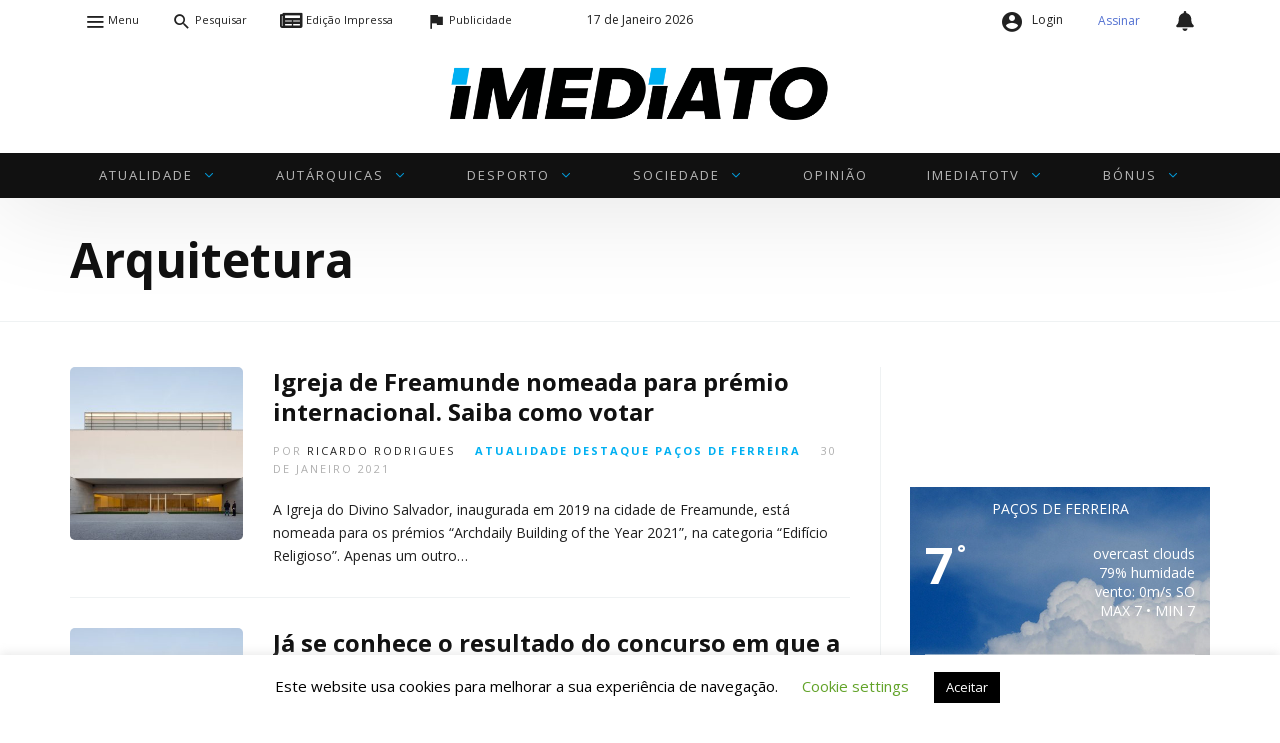

--- FILE ---
content_type: text/html; charset=UTF-8
request_url: https://www.imediato.pt/tag/arquitetura/
body_size: 35312
content:
<!DOCTYPE html>
<html lang="pt-PT" prefix="og: https://ogp.me/ns#">
<head>
<meta charset="UTF-8">
<meta name="viewport" content="width=device-width, user-scalable=no, initial-scale=1.0, minimum-scale=1.0, maximum-scale=1.0">
<link rel="profile" href="//gmpg.org/xfn/11"/>
<link rel="stylesheet" href="https://cdnjs.cloudflare.com/ajax/libs/font-awesome/5.13.1/css/all.min.css"></link>
	<style>img:is([sizes="auto" i], [sizes^="auto," i]) {contain-intrinsic-size:3000px 1500px}</style>
	
<!-- Search Engine Optimization by Rank Math PRO - https://rankmath.com/ -->
<title>Arquitetura - Imediato - Jornal Regional</title>
<meta name="robots" content="follow, noindex"/>
<meta property="og:locale" content="pt_PT"/>
<meta property="og:type" content="article"/>
<meta property="og:title" content="Arquitetura - Imediato - Jornal Regional"/>
<meta property="og:url" content="https://www.imediato.pt/tag/arquitetura/"/>
<meta property="og:site_name" content="Imediato - Jornal Regional"/>
<meta property="article:publisher" content="https://www.facebook.com/jornalimediato/"/>
<meta name="twitter:card" content="summary_large_image"/>
<meta name="twitter:title" content="Arquitetura - Imediato - Jornal Regional"/>
<meta name="twitter:label1" content="Artigos"/>
<meta name="twitter:data1" content="3"/>
<script type="application/ld+json" class="rank-math-schema-pro">{"@context":"https://schema.org","@graph":[{"@type":"LocalBusiness","@id":"https://www.imediato.pt/#organization","name":"Imediato - Jornal Regional","url":"https://www.imediato.pt","sameAs":["https://www.facebook.com/jornalimediato/"],"openingHours":["Monday,Tuesday,Wednesday,Thursday,Friday,Saturday,Sunday 09:00-17:00"]},{"@type":"WebSite","@id":"https://www.imediato.pt/#website","url":"https://www.imediato.pt","name":"Imediato - Jornal Regional","publisher":{"@id":"https://www.imediato.pt/#organization"},"inLanguage":"pt-PT"},{"@type":"CollectionPage","@id":"https://www.imediato.pt/tag/arquitetura/#webpage","url":"https://www.imediato.pt/tag/arquitetura/","name":"Arquitetura - Imediato - Jornal Regional","isPartOf":{"@id":"https://www.imediato.pt/#website"},"inLanguage":"pt-PT"}]}</script>
<!-- /Rank Math WordPress SEO plugin -->

<link rel='dns-prefetch' href='//www.googletagmanager.com'/>
<link rel='dns-prefetch' href='//fonts.googleapis.com'/>
<link rel="alternate" type="application/rss+xml" title="Imediato - Jornal Regional &raquo; Feed" href="https://www.imediato.pt/feed/"/>
<link rel="alternate" type="application/rss+xml" title="Imediato - Jornal Regional &raquo; Feed de comentários" href="https://www.imediato.pt/comments/feed/"/>
<link rel="alternate" type="application/rss+xml" title="Feed de etiquetas Imediato - Jornal Regional &raquo; Arquitetura" href="https://www.imediato.pt/tag/arquitetura/feed/"/>
<style id="newsbeat-theme-global-css-vars">:root{--base-gutter:15px;--base-gutter-x2:30px;--thumbnail-radius:5px;--entry-content-max-w:800px;--color-primary:#00b0f2;--color-secondary:#111;--color-tertiary:#19b4cf;--color-primary-start:rgba(0,176,242,.95);--color-primary-end:rgba(0,136,242,.95);--color-primary-start70:rgba(0,176,242,.7);--color-primary-end70:rgba(0,136,242,.7);--color-primary-light:#b3e7fb;--color-primary-light-start:rgba(179,231,251,.95);--color-primary-light-end:rgba(179,219,251,.95);--color-primary-light-start70:rgba(179,231,251,.7);--color-primary-light-end70:rgba(179,219,251,.7);--color-primary5:rgba(0,176,242,.05);--color-primary10:rgba(0,176,242,.1);--color-primary30:rgba(0,176,242,.3);--color-primary50:rgba(0,176,242,.5);--color-primary70:rgba(0,176,242,.7);--color-primary-darken5:#009dd9;--color-primary-darken10:#008bbf;--color-primary-darken30:#004159;--color-primary-darken50:#000;--color-primary-darken70:#000;--color-primary-hue10:#0088f2;--color-primary-hue25:#004bf2;--color-primary-hue50:#1a00f2;--gradient:1;--gradient-orientation:diagonal;--gradient-intensity:10;--color-gray:#b0b0b0;--color-gray-hover:#414141;--primary-border-color:#009cf2;--color-border:rgba(95,131,137,.1);--color-border-hover:rgba(95,131,137,.65);--color-border-light:rgba(255,255,255,.15);--bg-gray:#f2f5f6;--bg-light-gray:#f7f9f9;--bg-dark-gray:#eaeaea;--headings-font:"Open Sans" , sans-serif;--content-font:"Open Sans" , sans-serif}</style>
		<!-- This site uses the Google Analytics by MonsterInsights plugin v9.11.1 - Using Analytics tracking - https://www.monsterinsights.com/ -->
							<script src="//www.googletagmanager.com/gtag/js?id=G-R4R7601H9S" data-cfasync="false" data-wpfc-render="false" type="text/javascript" async></script>
			<script data-cfasync="false" data-wpfc-render="false" type="text/javascript">var mi_version='9.11.1';var mi_track_user=true;var mi_no_track_reason='';var MonsterInsightsDefaultLocations={"page_location":"https:\/\/www.imediato.pt\/tag\/arquitetura\/"};if(typeof MonsterInsightsPrivacyGuardFilter==='function'){var MonsterInsightsLocations=(typeof MonsterInsightsExcludeQuery==='object')?MonsterInsightsPrivacyGuardFilter(MonsterInsightsExcludeQuery):MonsterInsightsPrivacyGuardFilter(MonsterInsightsDefaultLocations);}else{var MonsterInsightsLocations=(typeof MonsterInsightsExcludeQuery==='object')?MonsterInsightsExcludeQuery:MonsterInsightsDefaultLocations;}var disableStrs=['ga-disable-G-R4R7601H9S',];function __gtagTrackerIsOptedOut(){for(var index=0;index<disableStrs.length;index++){if(document.cookie.indexOf(disableStrs[index]+'=true')>-1){return true;}}return false;}if(__gtagTrackerIsOptedOut()){for(var index=0;index<disableStrs.length;index++){window[disableStrs[index]]=true;}}function __gtagTrackerOptout(){for(var index=0;index<disableStrs.length;index++){document.cookie=disableStrs[index]+'=true; expires=Thu, 31 Dec 2099 23:59:59 UTC; path=/';window[disableStrs[index]]=true;}}if('undefined'===typeof gaOptout){function gaOptout(){__gtagTrackerOptout();}}window.dataLayer=window.dataLayer||[];window.MonsterInsightsDualTracker={helpers:{},trackers:{},};if(mi_track_user){function __gtagDataLayer(){dataLayer.push(arguments);}function __gtagTracker(type,name,parameters){if(!parameters){parameters={};}if(parameters.send_to){__gtagDataLayer.apply(null,arguments);return;}if(type==='event'){parameters.send_to=monsterinsights_frontend.v4_id;var hookName=name;if(typeof parameters['event_category']!=='undefined'){hookName=parameters['event_category']+':'+name;}if(typeof MonsterInsightsDualTracker.trackers[hookName]!=='undefined'){MonsterInsightsDualTracker.trackers[hookName](parameters);}else{__gtagDataLayer('event',name,parameters);}}else{__gtagDataLayer.apply(null,arguments);}}__gtagTracker('js',new Date());__gtagTracker('set',{'developer_id.dZGIzZG':true,});if(MonsterInsightsLocations.page_location){__gtagTracker('set',MonsterInsightsLocations);}__gtagTracker('config','G-R4R7601H9S',{"forceSSL":"true","link_attribution":"true"});window.gtag=__gtagTracker;(function(){var noopfn=function(){return null;};var newtracker=function(){return new Tracker();};var Tracker=function(){return null;};var p=Tracker.prototype;p.get=noopfn;p.set=noopfn;p.send=function(){var args=Array.prototype.slice.call(arguments);args.unshift('send');__gaTracker.apply(null,args);};var __gaTracker=function(){var len=arguments.length;if(len===0){return;}var f=arguments[len-1];if(typeof f!=='object'||f===null||typeof f.hitCallback!=='function'){if('send'===arguments[0]){var hitConverted,hitObject=false,action;if('event'===arguments[1]){if('undefined'!==typeof arguments[3]){hitObject={'eventAction':arguments[3],'eventCategory':arguments[2],'eventLabel':arguments[4],'value':arguments[5]?arguments[5]:1,}}}if('pageview'===arguments[1]){if('undefined'!==typeof arguments[2]){hitObject={'eventAction':'page_view','page_path':arguments[2],}}}if(typeof arguments[2]==='object'){hitObject=arguments[2];}if(typeof arguments[5]==='object'){Object.assign(hitObject,arguments[5]);}if('undefined'!==typeof arguments[1].hitType){hitObject=arguments[1];if('pageview'===hitObject.hitType){hitObject.eventAction='page_view';}}if(hitObject){action='timing'===arguments[1].hitType?'timing_complete':hitObject.eventAction;hitConverted=mapArgs(hitObject);__gtagTracker('event',action,hitConverted);}}return;}function mapArgs(args){var arg,hit={};var gaMap={'eventCategory':'event_category','eventAction':'event_action','eventLabel':'event_label','eventValue':'event_value','nonInteraction':'non_interaction','timingCategory':'event_category','timingVar':'name','timingValue':'value','timingLabel':'event_label','page':'page_path','location':'page_location','title':'page_title','referrer':'page_referrer',};for(arg in args){if(!(!args.hasOwnProperty(arg)||!gaMap.hasOwnProperty(arg))){hit[gaMap[arg]]=args[arg];}else{hit[arg]=args[arg];}}return hit;}try{f.hitCallback();}catch(ex){}};__gaTracker.create=newtracker;__gaTracker.getByName=newtracker;__gaTracker.getAll=function(){return[];};__gaTracker.remove=noopfn;__gaTracker.loaded=true;window['__gaTracker']=__gaTracker;})();}else{console.log("");(function(){function __gtagTracker(){return null;}window['__gtagTracker']=__gtagTracker;window['gtag']=__gtagTracker;})();}</script>
							<!-- / Google Analytics by MonsterInsights -->
		<script type="text/javascript">//<![CDATA[
window._wpemojiSettings={"baseUrl":"https:\/\/s.w.org\/images\/core\/emoji\/16.0.1\/72x72\/","ext":".png","svgUrl":"https:\/\/s.w.org\/images\/core\/emoji\/16.0.1\/svg\/","svgExt":".svg","source":{"concatemoji":"https:\/\/www.imediato.pt\/wp-includes\/js\/wp-emoji-release.min.js?ver=6.8.2"}};!function(s,n){var o,i,e;function c(e){try{var t={supportTests:e,timestamp:(new Date).valueOf()};sessionStorage.setItem(o,JSON.stringify(t))}catch(e){}}function p(e,t,n){e.clearRect(0,0,e.canvas.width,e.canvas.height),e.fillText(t,0,0);var t=new Uint32Array(e.getImageData(0,0,e.canvas.width,e.canvas.height).data),a=(e.clearRect(0,0,e.canvas.width,e.canvas.height),e.fillText(n,0,0),new Uint32Array(e.getImageData(0,0,e.canvas.width,e.canvas.height).data));return t.every(function(e,t){return e===a[t]})}function u(e,t){e.clearRect(0,0,e.canvas.width,e.canvas.height),e.fillText(t,0,0);for(var n=e.getImageData(16,16,1,1),a=0;a<n.data.length;a++)if(0!==n.data[a])return!1;return!0}function f(e,t,n,a){switch(t){case"flag":return n(e,"\ud83c\udff3\ufe0f\u200d\u26a7\ufe0f","\ud83c\udff3\ufe0f\u200b\u26a7\ufe0f")?!1:!n(e,"\ud83c\udde8\ud83c\uddf6","\ud83c\udde8\u200b\ud83c\uddf6")&&!n(e,"\ud83c\udff4\udb40\udc67\udb40\udc62\udb40\udc65\udb40\udc6e\udb40\udc67\udb40\udc7f","\ud83c\udff4\u200b\udb40\udc67\u200b\udb40\udc62\u200b\udb40\udc65\u200b\udb40\udc6e\u200b\udb40\udc67\u200b\udb40\udc7f");case"emoji":return!a(e,"\ud83e\udedf")}return!1}function g(e,t,n,a){var r="undefined"!=typeof WorkerGlobalScope&&self instanceof WorkerGlobalScope?new OffscreenCanvas(300,150):s.createElement("canvas"),o=r.getContext("2d",{willReadFrequently:!0}),i=(o.textBaseline="top",o.font="600 32px Arial",{});return e.forEach(function(e){i[e]=t(o,e,n,a)}),i}function t(e){var t=s.createElement("script");t.src=e,t.defer=!0,s.head.appendChild(t)}"undefined"!=typeof Promise&&(o="wpEmojiSettingsSupports",i=["flag","emoji"],n.supports={everything:!0,everythingExceptFlag:!0},e=new Promise(function(e){s.addEventListener("DOMContentLoaded",e,{once:!0})}),new Promise(function(t){var n=function(){try{var e=JSON.parse(sessionStorage.getItem(o));if("object"==typeof e&&"number"==typeof e.timestamp&&(new Date).valueOf()<e.timestamp+604800&&"object"==typeof e.supportTests)return e.supportTests}catch(e){}return null}();if(!n){if("undefined"!=typeof Worker&&"undefined"!=typeof OffscreenCanvas&&"undefined"!=typeof URL&&URL.createObjectURL&&"undefined"!=typeof Blob)try{var e="postMessage("+g.toString()+"("+[JSON.stringify(i),f.toString(),p.toString(),u.toString()].join(",")+"));",a=new Blob([e],{type:"text/javascript"}),r=new Worker(URL.createObjectURL(a),{name:"wpTestEmojiSupports"});return void(r.onmessage=function(e){c(n=e.data),r.terminate(),t(n)})}catch(e){}c(n=g(i,f,p,u))}t(n)}).then(function(e){for(var t in e)n.supports[t]=e[t],n.supports.everything=n.supports.everything&&n.supports[t],"flag"!==t&&(n.supports.everythingExceptFlag=n.supports.everythingExceptFlag&&n.supports[t]);n.supports.everythingExceptFlag=n.supports.everythingExceptFlag&&!n.supports.flag,n.DOMReady=!1,n.readyCallback=function(){n.DOMReady=!0}}).then(function(){return e}).then(function(){var e;n.supports.everything||(n.readyCallback(),(e=n.source||{}).concatemoji?t(e.concatemoji):e.wpemoji&&e.twemoji&&(t(e.twemoji),t(e.wpemoji)))}))}((window,document),window._wpemojiSettings);
//]]></script>
<!-- www.imediato.pt is managing ads with Advanced Ads 2.0.10 – https://wpadvancedads.com/ --><script id="imedi-ready">window.advanced_ads_ready=function(e,a){a=a||"complete";var d=function(e){return"interactive"===a?"loading"!==e:"complete"===e};d(document.readyState)?e():document.addEventListener("readystatechange",(function(a){d(a.target.readyState)&&e()}),{once:"interactive"===a})},window.advanced_ads_ready_queue=window.advanced_ads_ready_queue||[];</script>
		<link rel='stylesheet' id='whereiam-css-css' href='https://www.imediato.pt/wp-content/plugins/imediato/assets/style.css?ver=6.8.2' type='text/css' media='all'/>
<style id='wp-emoji-styles-inline-css' type='text/css'>img.wp-smiley,img.emoji{display:inline!important;border:none!important;box-shadow:none!important;height:1em!important;width:1em!important;margin:0 .07em!important;vertical-align:-.1em!important;background:none!important;padding:0!important}</style>
<link rel='stylesheet' id='wp-block-library-css' href='https://www.imediato.pt/wp-includes/css/dist/block-library/style.min.css?ver=6.8.2' type='text/css' media='all'/>
<style id='classic-theme-styles-inline-css' type='text/css'>.wp-block-button__link{color:#fff;background-color:#32373c;border-radius:9999px;box-shadow:none;text-decoration:none;padding:calc(.667em + 2px) calc(1.333em + 2px);font-size:1.125em}.wp-block-file__button{background:#32373c;color:#fff;text-decoration:none}</style>
<style id='global-styles-inline-css' type='text/css'>:root{--wp--preset--aspect-ratio--square:1;--wp--preset--aspect-ratio--4-3: 4/3;--wp--preset--aspect-ratio--3-4: 3/4;--wp--preset--aspect-ratio--3-2: 3/2;--wp--preset--aspect-ratio--2-3: 2/3;--wp--preset--aspect-ratio--16-9: 16/9;--wp--preset--aspect-ratio--9-16: 9/16;--wp--preset--color--black:#000;--wp--preset--color--cyan-bluish-gray:#abb8c3;--wp--preset--color--white:#fff;--wp--preset--color--pale-pink:#f78da7;--wp--preset--color--vivid-red:#cf2e2e;--wp--preset--color--luminous-vivid-orange:#ff6900;--wp--preset--color--luminous-vivid-amber:#fcb900;--wp--preset--color--light-green-cyan:#7bdcb5;--wp--preset--color--vivid-green-cyan:#00d084;--wp--preset--color--pale-cyan-blue:#8ed1fc;--wp--preset--color--vivid-cyan-blue:#0693e3;--wp--preset--color--vivid-purple:#9b51e0;--wp--preset--color--primary:#00b0f2;--wp--preset--color--secondary:#111;--wp--preset--color--very-light-gray:#eee;--wp--preset--color--very-dark-gray:#444;--wp--preset--gradient--vivid-cyan-blue-to-vivid-purple:linear-gradient(135deg,rgba(6,147,227,1) 0%,#9b51e0 100%);--wp--preset--gradient--light-green-cyan-to-vivid-green-cyan:linear-gradient(135deg,#7adcb4 0%,#00d082 100%);--wp--preset--gradient--luminous-vivid-amber-to-luminous-vivid-orange:linear-gradient(135deg,rgba(252,185,0,1) 0%,rgba(255,105,0,1) 100%);--wp--preset--gradient--luminous-vivid-orange-to-vivid-red:linear-gradient(135deg,rgba(255,105,0,1) 0%,#cf2e2e 100%);--wp--preset--gradient--very-light-gray-to-cyan-bluish-gray:linear-gradient(135deg,#eee 0%,#a9b8c3 100%);--wp--preset--gradient--cool-to-warm-spectrum:linear-gradient(135deg,#4aeadc 0%,#9778d1 20%,#cf2aba 40%,#ee2c82 60%,#fb6962 80%,#fef84c 100%);--wp--preset--gradient--blush-light-purple:linear-gradient(135deg,#ffceec 0%,#9896f0 100%);--wp--preset--gradient--blush-bordeaux:linear-gradient(135deg,#fecda5 0%,#fe2d2d 50%,#6b003e 100%);--wp--preset--gradient--luminous-dusk:linear-gradient(135deg,#ffcb70 0%,#c751c0 50%,#4158d0 100%);--wp--preset--gradient--pale-ocean:linear-gradient(135deg,#fff5cb 0%,#b6e3d4 50%,#33a7b5 100%);--wp--preset--gradient--electric-grass:linear-gradient(135deg,#caf880 0%,#71ce7e 100%);--wp--preset--gradient--midnight:linear-gradient(135deg,#020381 0%,#2874fc 100%);--wp--preset--font-size--small:13px;--wp--preset--font-size--medium:20px;--wp--preset--font-size--large:36px;--wp--preset--font-size--x-large:42px;--wp--preset--font-family--inter:"Inter" , sans-serif;--wp--preset--font-family--cardo:Cardo;--wp--preset--spacing--20:.44rem;--wp--preset--spacing--30:.67rem;--wp--preset--spacing--40:1rem;--wp--preset--spacing--50:1.5rem;--wp--preset--spacing--60:2.25rem;--wp--preset--spacing--70:3.38rem;--wp--preset--spacing--80:5.06rem;--wp--preset--shadow--natural:6px 6px 9px rgba(0,0,0,.2);--wp--preset--shadow--deep:12px 12px 50px rgba(0,0,0,.4);--wp--preset--shadow--sharp:6px 6px 0 rgba(0,0,0,.2);--wp--preset--shadow--outlined:6px 6px 0 -3px rgba(255,255,255,1) , 6px 6px rgba(0,0,0,1);--wp--preset--shadow--crisp:6px 6px 0 rgba(0,0,0,1)}:where(.is-layout-flex){gap:.5em}:where(.is-layout-grid){gap:.5em}body .is-layout-flex{display:flex}.is-layout-flex{flex-wrap:wrap;align-items:center}.is-layout-flex > :is(*, div){margin:0}body .is-layout-grid{display:grid}.is-layout-grid > :is(*, div){margin:0}:where(.wp-block-columns.is-layout-flex){gap:2em}:where(.wp-block-columns.is-layout-grid){gap:2em}:where(.wp-block-post-template.is-layout-flex){gap:1.25em}:where(.wp-block-post-template.is-layout-grid){gap:1.25em}.has-black-color{color:var(--wp--preset--color--black)!important}.has-cyan-bluish-gray-color{color:var(--wp--preset--color--cyan-bluish-gray)!important}.has-white-color{color:var(--wp--preset--color--white)!important}.has-pale-pink-color{color:var(--wp--preset--color--pale-pink)!important}.has-vivid-red-color{color:var(--wp--preset--color--vivid-red)!important}.has-luminous-vivid-orange-color{color:var(--wp--preset--color--luminous-vivid-orange)!important}.has-luminous-vivid-amber-color{color:var(--wp--preset--color--luminous-vivid-amber)!important}.has-light-green-cyan-color{color:var(--wp--preset--color--light-green-cyan)!important}.has-vivid-green-cyan-color{color:var(--wp--preset--color--vivid-green-cyan)!important}.has-pale-cyan-blue-color{color:var(--wp--preset--color--pale-cyan-blue)!important}.has-vivid-cyan-blue-color{color:var(--wp--preset--color--vivid-cyan-blue)!important}.has-vivid-purple-color{color:var(--wp--preset--color--vivid-purple)!important}.has-black-background-color{background-color:var(--wp--preset--color--black)!important}.has-cyan-bluish-gray-background-color{background-color:var(--wp--preset--color--cyan-bluish-gray)!important}.has-white-background-color{background-color:var(--wp--preset--color--white)!important}.has-pale-pink-background-color{background-color:var(--wp--preset--color--pale-pink)!important}.has-vivid-red-background-color{background-color:var(--wp--preset--color--vivid-red)!important}.has-luminous-vivid-orange-background-color{background-color:var(--wp--preset--color--luminous-vivid-orange)!important}.has-luminous-vivid-amber-background-color{background-color:var(--wp--preset--color--luminous-vivid-amber)!important}.has-light-green-cyan-background-color{background-color:var(--wp--preset--color--light-green-cyan)!important}.has-vivid-green-cyan-background-color{background-color:var(--wp--preset--color--vivid-green-cyan)!important}.has-pale-cyan-blue-background-color{background-color:var(--wp--preset--color--pale-cyan-blue)!important}.has-vivid-cyan-blue-background-color{background-color:var(--wp--preset--color--vivid-cyan-blue)!important}.has-vivid-purple-background-color{background-color:var(--wp--preset--color--vivid-purple)!important}.has-black-border-color{border-color:var(--wp--preset--color--black)!important}.has-cyan-bluish-gray-border-color{border-color:var(--wp--preset--color--cyan-bluish-gray)!important}.has-white-border-color{border-color:var(--wp--preset--color--white)!important}.has-pale-pink-border-color{border-color:var(--wp--preset--color--pale-pink)!important}.has-vivid-red-border-color{border-color:var(--wp--preset--color--vivid-red)!important}.has-luminous-vivid-orange-border-color{border-color:var(--wp--preset--color--luminous-vivid-orange)!important}.has-luminous-vivid-amber-border-color{border-color:var(--wp--preset--color--luminous-vivid-amber)!important}.has-light-green-cyan-border-color{border-color:var(--wp--preset--color--light-green-cyan)!important}.has-vivid-green-cyan-border-color{border-color:var(--wp--preset--color--vivid-green-cyan)!important}.has-pale-cyan-blue-border-color{border-color:var(--wp--preset--color--pale-cyan-blue)!important}.has-vivid-cyan-blue-border-color{border-color:var(--wp--preset--color--vivid-cyan-blue)!important}.has-vivid-purple-border-color{border-color:var(--wp--preset--color--vivid-purple)!important}.has-vivid-cyan-blue-to-vivid-purple-gradient-background{background:var(--wp--preset--gradient--vivid-cyan-blue-to-vivid-purple)!important}.has-light-green-cyan-to-vivid-green-cyan-gradient-background{background:var(--wp--preset--gradient--light-green-cyan-to-vivid-green-cyan)!important}.has-luminous-vivid-amber-to-luminous-vivid-orange-gradient-background{background:var(--wp--preset--gradient--luminous-vivid-amber-to-luminous-vivid-orange)!important}.has-luminous-vivid-orange-to-vivid-red-gradient-background{background:var(--wp--preset--gradient--luminous-vivid-orange-to-vivid-red)!important}.has-very-light-gray-to-cyan-bluish-gray-gradient-background{background:var(--wp--preset--gradient--very-light-gray-to-cyan-bluish-gray)!important}.has-cool-to-warm-spectrum-gradient-background{background:var(--wp--preset--gradient--cool-to-warm-spectrum)!important}.has-blush-light-purple-gradient-background{background:var(--wp--preset--gradient--blush-light-purple)!important}.has-blush-bordeaux-gradient-background{background:var(--wp--preset--gradient--blush-bordeaux)!important}.has-luminous-dusk-gradient-background{background:var(--wp--preset--gradient--luminous-dusk)!important}.has-pale-ocean-gradient-background{background:var(--wp--preset--gradient--pale-ocean)!important}.has-electric-grass-gradient-background{background:var(--wp--preset--gradient--electric-grass)!important}.has-midnight-gradient-background{background:var(--wp--preset--gradient--midnight)!important}.has-small-font-size{font-size:var(--wp--preset--font-size--small)!important}.has-medium-font-size{font-size:var(--wp--preset--font-size--medium)!important}.has-large-font-size{font-size:var(--wp--preset--font-size--large)!important}.has-x-large-font-size{font-size:var(--wp--preset--font-size--x-large)!important}:where(.wp-block-post-template.is-layout-flex){gap:1.25em}:where(.wp-block-post-template.is-layout-grid){gap:1.25em}:where(.wp-block-columns.is-layout-flex){gap:2em}:where(.wp-block-columns.is-layout-grid){gap:2em}:root :where(.wp-block-pullquote){font-size:1.5em;line-height:1.6}</style>
<link rel='stylesheet' id='awesome-weather-css' href='https://www.imediato.pt/wp-content/plugins/awesome-weather/awesome-weather.css?ver=6.8.2' type='text/css' media='all'/>
<link rel='stylesheet' id='bbp-default-css' href='https://www.imediato.pt/wp-content/themes/newsbeat/css/bbpress.min.css?ver=2.6.14' type='text/css' media='all'/>
<link rel='stylesheet' id='contact-form-7-css' href='https://www.imediato.pt/wp-content/plugins/contact-form-7/includes/css/styles.css?ver=6.1.1' type='text/css' media='all'/>
<link rel='stylesheet' id='cookie-law-info-css' href='https://www.imediato.pt/wp-content/plugins/cookie-law-info/legacy/public/css/cookie-law-info-public.css?ver=3.3.3' type='text/css' media='all'/>
<link rel='stylesheet' id='cookie-law-info-gdpr-css' href='https://www.imediato.pt/wp-content/plugins/cookie-law-info/legacy/public/css/cookie-law-info-gdpr.css?ver=3.3.3' type='text/css' media='all'/>
<link rel='stylesheet' id='imediato-ads-bootstrap-css' href='https://www.imediato.pt/wp-content/plugins/imediato-ads/public/css/bootstrap.min.css' type='text/css' media='all'/>
<link rel='stylesheet' id='imediato-ads-css' href='https://www.imediato.pt/wp-content/plugins/imediato-ads/public/css/imediato-ads-public.css?ver=1.0.0' type='text/css' media='all'/>
<link rel='stylesheet' id='woocommerce-layout-css' href='https://www.imediato.pt/wp-content/plugins/woocommerce/assets/css/woocommerce-layout.css?ver=9.4.4' type='text/css' media='all'/>
<link rel='stylesheet' id='woocommerce-smallscreen-css' href='https://www.imediato.pt/wp-content/plugins/woocommerce/assets/css/woocommerce-smallscreen.css?ver=9.4.4' type='text/css' media='only screen and (max-width: 768px)'/>
<link rel='stylesheet' id='woocommerce-general-css' href='https://www.imediato.pt/wp-content/plugins/woocommerce/assets/css/woocommerce.css?ver=9.4.4' type='text/css' media='all'/>
<style id='woocommerce-inline-inline-css' type='text/css'>.woocommerce form .form-row .required{visibility:visible}</style>
<link rel='stylesheet' id='ez-toc-css' href='https://www.imediato.pt/wp-content/plugins/easy-table-of-contents/assets/css/screen.min.css?ver=2.0.75' type='text/css' media='all'/>
<style id='ez-toc-inline-css' type='text/css'>div#ez-toc-container .ez-toc-title{font-size:120%}div#ez-toc-container .ez-toc-title{font-weight:500}div#ez-toc-container ul li,div#ez-toc-container ul li a{font-size:95%}div#ez-toc-container ul li,div#ez-toc-container ul li a{font-weight:500}div#ez-toc-container nav ul ul li{font-size:90%}.ez-toc-container-direction{direction:ltr}.ez-toc-counter ul{counter-reset:item}.ez-toc-counter nav ul li a::before{content:counters(item,'.',decimal) '. ';display:inline-block;counter-increment:item;flex-grow:0;flex-shrink:0;margin-right:.2em;float:left}.ez-toc-widget-direction{direction:ltr}.ez-toc-widget-container ul{counter-reset:item}.ez-toc-widget-container nav ul li a::before{content:counters(item,'.',decimal) '. ';display:inline-block;counter-increment:item;flex-grow:0;flex-shrink:0;margin-right:.2em;float:left}</style>
<link rel='stylesheet' id='advanced-ads-layer-fancybox-css-css' href='https://www.imediato.pt/wp-content/plugins/advanced-ads-layer/public/assets/fancybox/jquery.fancybox-1.3.4.css?ver=1.3.4' type='text/css' media='all'/>
<link rel='stylesheet' id='yith-quick-view-css' href='https://www.imediato.pt/wp-content/plugins/yith-woocommerce-quick-view/assets/css/yith-quick-view.css?ver=2.10.0' type='text/css' media='all'/>
<style id='yith-quick-view-inline-css' type='text/css'>#yith-quick-view-modal .yith-quick-view-overlay{background:rgba(0,0,0,.8)}#yith-quick-view-modal .yith-wcqv-main{background:#fff}#yith-quick-view-close{color:#cdcdcd}#yith-quick-view-close:hover{color:red}</style>
<link rel='stylesheet' id='wc-memberships-frontend-css' href='https://www.imediato.pt/wp-content/plugins/woocommerce-memberships/assets/css/frontend/wc-memberships-frontend.min.css?ver=1.22.7' type='text/css' media='all'/>
<link rel='stylesheet' id='newsbeat-woocommerce-css' href='https://www.imediato.pt/wp-content/themes/newsbeat/inc/woocommerce/css/theme.css?ver=20190510' type='text/css' media='all'/>
<link rel='stylesheet' id='tablepress-default-css' href='https://www.imediato.pt/wp-content/tablepress-combined.min.css?ver=45' type='text/css' media='all'/>
<link rel='stylesheet' id='unslider-css-css' href='https://www.imediato.pt/wp-content/plugins/advanced-ads-slider/public/assets/css/unslider.css?ver=2.0.2' type='text/css' media='all'/>
<link rel='stylesheet' id='slider-css-css' href='https://www.imediato.pt/wp-content/plugins/advanced-ads-slider/public/assets/css/slider.css?ver=2.0.2' type='text/css' media='all'/>
<link rel='stylesheet' id='dhvc-form-font-awesome-css' href='https://www.imediato.pt/wp-content/plugins/dhvc-form/assets/fonts/font-awesome/css/font-awesome.min.css?ver=4.1.0' type='text/css' media='all'/>
<link rel='stylesheet' id='dhvc-form-css' href='https://www.imediato.pt/wp-content/plugins/dhvc-form/assets/css/style.css?ver=2.2.36' type='text/css' media='all'/>
<link rel='stylesheet' id='wp-real-review-css' href='https://www.imediato.pt/wp-content/plugins/wp-real-review/css/style.css?ver=1.0' type='text/css' media='all'/>
<link rel='stylesheet' id='wp-social-counter-css' href='https://www.imediato.pt/wp-content/plugins/wp-social-counter/css/style.css?ver=1.0' type='text/css' media='all'/>
<link rel='stylesheet' id='wp-post-blocks-css' href='https://www.imediato.pt/wp-content/plugins/wp-post-blocks/css/style.css?ver=11012015' type='text/css' media='all'/>
<link rel='stylesheet' id='bootstrap-css' href='https://www.imediato.pt/wp-content/themes/newsbeat/css/bootstrap.min.css?ver=3.3.5' type='text/css' media='all'/>
<link rel='stylesheet' id='themicons-css' href='https://www.imediato.pt/wp-content/themes/newsbeat/css/themicons.min.css?ver=20190405' type='text/css' media='all'/>
<link rel='stylesheet' id='flexslider-css' href='https://www.imediato.pt/wp-content/themes/newsbeat/css/flexslider.min.css?ver=2.6.0' type='text/css' media='all'/>
<link rel='stylesheet' id='newsbeat-theme-css' href='https://www.imediato.pt/wp-content/themes/newsbeat/inc/css/style.min.css?ver=6.8.2' type='text/css' media='all'/>
<style id='newsbeat-theme-inline-css' type='text/css'>.post-thumbnail{overflow:hidden}.post-thumbnail:after{background-image:linear-gradient(to right,transparent,rgba(255,255,255,.2));content:"";position:absolute;display:block;width:50%;height:100%;top:0;left:-75%;-webkit-transform:skewX(-25deg);transform:skewX(-25deg);pointer-events:none;z-index:2}.brick:hover .post-thumbnail:after,.post-thumbnail:hover:after{-webkit-animation:shine .85s;animation:shine .85s}@-webkit-keyframes shine{100%{left:125%}}@keyframes shine{100%{left:125%}}.nb__afx-bricks .post-bricks .brick-c:before{content:"";background-color:#fff;position:absolute;left:0;right:0;top:0;bottom:0;-webkit-transition:-webkit-transform .5s cubic-bezier(.770,.000,.175,1.000);transition:transform .5s cubic-bezier(.770,.000,.175,1.000);will-change:transform , opacity;-webkit-transform:scaleX(1);transform:scaleX(1);z-index:10;display:block}.nb__afx-bricks .post-bricks .nb__afx-start .brick-c:before{-webkit-transform:scaleX(0);transform:scaleX(0);-webkit-transform-origin:right top;transform-origin:right top}.nb__afx-bricks .post-bricks .nb__afx-completed .brick-c:before{display:none}.nb__afx-bricks .post-bricks .brick-bg,.nb__afx-bricks .post-bricks .brick-c-i{visibility:hidden;opacity:0}.post-bricks.nb__afx-fired .brick-bg,.post-bricks.nb__afx-fired .brick-c-i{visibility:visible;opacity:1}.nb__afx-bricks .post-bricks .brick-e-h,.nb__afx-bricks .post-bricks .brick-e-f{opacity:0;-webkit-transition:transform .45s ease .55s , opacity .35s linear .55s;transition:transform .45s ease .55s , opacity .35s linear .55s;-webkit-transform:translateY(20px);transform:translateY(20px)}.nb__afx-bricks .post-bricks .brick-e-f{transition-delay:.75s}.nb__afx-bricks .post-bricks .brick-e-h .brick-e-m,.nb__afx-bricks .post-bricks .brick-e-s{opacity:0;-webkit-transform:translateY(10px);transform:translateY(10px)}.nb__afx-bricks .post-bricks .brick-e-h .brick-e-m .meta-info{white-space:nowrap}.nb__afx-bricks .post-bricks .nb__afx-start .brick-e-h .brick-e-m,.nb__afx-bricks .post-bricks .nb__afx-start .brick-e-s{-webkit-transition:transform .45s ease .75s , opacity .34s linear .75s;transition:transform .45s ease .75s , opacity .34s linear .75s;-webkit-transform:translateY(0);transform:translateY(0);opacity:1}.nb__afx-bricks .post-bricks .nb__afx-start .brick-e-h .brick-e-m.below{transition-delay:.85s;-webkit-transition-delay:.85s}.nb__afx-bricks .post-bricks .nb__afx-start .brick-e-h,.nb__afx-bricks .post-bricks .nb__afx-start .brick-e-f{opacity:1;-webkit-transform:translateY(0);transform:translateY(0)}.nb__afx-blocks .m-h-w article .entry-title,.nb__afx-blocks .m-h-w article .entry-meta,.nb__afx-blocks .m-h-w article .entry-summary,.nb__afx-blocks .m-h-w article .post-thumbnail,.nb__afx-blocks .post-blocks article .entry-title,.nb__afx-blocks .post-blocks article .entry-meta,.nb__afx-blocks .post-blocks article .entry-summary,.nb__afx-blocks .post-blocks article .post-thumbnail,.nb__afx-blocks .post-blocks .pbs-related{position:relative}.nb__afx-blocks .post-blocks .pbs-module-7:before{opacity:0}.nb__afx-blocks .m-h-w article .entry-title:before,.nb__afx-blocks .m-h-w article .entry-meta:before,.nb__afx-blocks .m-h-w article .entry-summary:before,.nb__afx-blocks .m-h-w article .post-thumbnail:before,.nb__afx-blocks .post-blocks article .entry-title:before,.nb__afx-blocks .post-blocks article .entry-meta:before,.nb__afx-blocks .post-blocks article .entry-summary:before,.nb__afx-blocks .post-blocks article .post-thumbnail:before,.nb__afx-blocks .post-blocks .pbs-related:before{content:"";display:block;background:#eee;position:absolute;width:100%;left:0;right:0;height:100%;opacity:1;-webkit-transition:isibility .3s linear , opacity .4s ease;transition:isibility .3s linear , opacity .4s ease;z-index:10;pointer-events:none}.nb__afx-blocks .m-h-w article.nb__afx-start .entry-title:before,.nb__afx-blocks .m-h-w article.nb__afx-start .entry-meta:before,.nb__afx-blocks .m-h-w article.nb__afx-start .entry-summary:before,.nb__afx-blocks .m-h-w article.nb__afx-start .post-thumbnail:before,.nb__afx-blocks .post-blocks article.nb__afx-start .entry-title:before,.nb__afx-blocks .post-blocks article.nb__afx-start .entry-meta:before,.nb__afx-blocks .post-blocks article.nb__afx-start .entry-summary:before,.nb__afx-blocks .post-blocks article.nb__afx-start .post-thumbnail:before,.nb__afx-blocks .post-blocks.nb__afx-fired .pbs-related:before{opacity:0}.nb__afx-blocks .post-blocks .pbs-module-7.nb__afx-start:before{opacity:1;-webkit-transition:opacity .2s linear;transition:opacity .2s linear}.inline-related-posts h3{font-size:120%;margin-bottom:5px}.inline-related-posts{padding:var(--base-gutter) 0;border-style:solid;border-color:var(--color-border);border-width:1px 0;margin-bottom:var(--base-gutter-x2);clear:both;overflow:hidden}.inline-related-posts ul{padding:0;margin:0;font-size:13px}.inline-related-posts ul li{list-style:none;padding-top:5px;padding-bottom:5px}.inline-related-posts ul li:last-child{padding-bottom:0}.inline-related-posts ul li a{box-shadow:none!important;-webkit-box-shadow:none!important}.inline-related-posts ul li a:hover{text-decoration:underline}.inline-related-posts.design-floated{float:left;margin-right:1.5em!important;margin-bottom:1.5em!important;margin-top:5px;border-width:0;padding:0}.inline-related-posts.design-dual li{list-style:none;width:45%;float:left;margin-right:5%}.inline-related-posts.design-dual li img{}.nba-irp-thumb img{margin-right:10px;float:left;max-width:60px}.nba-irp-thumb-medium{font-weight:bold}.nba-irp-thumb-medium img{display:block;margin-bottom:10px}@media only screen and (min-width:768px){.inline-related-posts.design-floated{width:250px}}.inline-related-posts.design-floated ul{}</style>
<link crossorigin="anonymous" rel='stylesheet' id='newsbeat-typo-opensans-css' href='//fonts.googleapis.com/css?family=Open+Sans%3A400%2C700&#038;ver=6.8.2' type='text/css' media='all'/>
<link rel='stylesheet' id='newsbeat-typo-opensans-ext-css' href='https://www.imediato.pt/wp-content/themes/newsbeat/inc/typo/opensans/style.css?ver=6.8.2' type='text/css' media='all'/>
<link rel='stylesheet' id='newsbeat-custom-css' href='https://www.imediato.pt/wp-content/uploads/newsbeat/css/custom.css?ver=1.0.6' type='text/css' media='all'/>
<script type="text/javascript" src="https://www.imediato.pt/wp-includes/js/jquery/jquery.min.js?ver=3.7.1" id="jquery-core-js"></script>
<script type="text/javascript" src="https://www.imediato.pt/wp-includes/js/jquery/jquery-migrate.min.js?ver=3.4.1" id="jquery-migrate-js"></script>
<script type="text/javascript" src="https://www.imediato.pt/wp-content/plugins/google-analytics-for-wordpress/assets/js/frontend-gtag.min.js?ver=9.11.1" id="monsterinsights-frontend-script-js" async="async" data-wp-strategy="async"></script>
<script data-cfasync="false" data-wpfc-render="false" type="text/javascript" id='monsterinsights-frontend-script-js-extra'>//<![CDATA[
var monsterinsights_frontend={"js_events_tracking":"true","download_extensions":"doc,pdf,ppt,zip,xls,docx,pptx,xlsx","inbound_paths":"[{\"path\":\"\\\/go\\\/\",\"label\":\"affiliate\"},{\"path\":\"\\\/recommend\\\/\",\"label\":\"affiliate\"}]","home_url":"https:\/\/www.imediato.pt","hash_tracking":"false","v4_id":"G-R4R7601H9S"};
//]]></script>
<script type="text/javascript" id="cookie-law-info-js-extra">//<![CDATA[
var Cli_Data={"nn_cookie_ids":[],"cookielist":[],"non_necessary_cookies":[],"ccpaEnabled":"","ccpaRegionBased":"","ccpaBarEnabled":"","strictlyEnabled":["necessary","obligatoire"],"ccpaType":"gdpr","js_blocking":"","custom_integration":"","triggerDomRefresh":"","secure_cookies":""};var cli_cookiebar_settings={"animate_speed_hide":"500","animate_speed_show":"500","background":"#FFF","border":"#b1a6a6c2","border_on":"","button_1_button_colour":"#000","button_1_button_hover":"#000000","button_1_link_colour":"#fff","button_1_as_button":"1","button_1_new_win":"","button_2_button_colour":"#333","button_2_button_hover":"#292929","button_2_link_colour":"#444","button_2_as_button":"","button_2_hidebar":"","button_3_button_colour":"#000","button_3_button_hover":"#000000","button_3_link_colour":"#fff","button_3_as_button":"1","button_3_new_win":"","button_4_button_colour":"#000","button_4_button_hover":"#000000","button_4_link_colour":"#62a329","button_4_as_button":"","button_7_button_colour":"#61a229","button_7_button_hover":"#4e8221","button_7_link_colour":"#fff","button_7_as_button":"1","button_7_new_win":"","font_family":"inherit","header_fix":"","notify_animate_hide":"1","notify_animate_show":"","notify_div_id":"#cookie-law-info-bar","notify_position_horizontal":"right","notify_position_vertical":"bottom","scroll_close":"","scroll_close_reload":"","accept_close_reload":"","reject_close_reload":"","showagain_tab":"1","showagain_background":"#fff","showagain_border":"#000","showagain_div_id":"#cookie-law-info-again","showagain_x_position":"100px","text":"#000","show_once_yn":"","show_once":"10000","logging_on":"","as_popup":"","popup_overlay":"1","bar_heading_text":"","cookie_bar_as":"banner","popup_showagain_position":"bottom-right","widget_position":"left"};var log_object={"ajax_url":"https:\/\/www.imediato.pt\/wp-admin\/admin-ajax.php"};
//]]></script>
<script type="text/javascript" src="https://www.imediato.pt/wp-content/plugins/cookie-law-info/legacy/public/js/cookie-law-info-public.js?ver=3.3.3" id="cookie-law-info-js"></script>
<script type="text/javascript" src="https://www.imediato.pt/wp-content/plugins/imediato-ads/public/js/bootstrap.bundle.min.js?ver=1.0.0" id="imediato-ads-bootstrap-js-js"></script>
<script type="text/javascript" src="https://www.imediato.pt/wp-content/plugins/imediato-ads/public/js/imediato-ads-public.js?ver=1.0.0" id="imediato-ads-js"></script>
<script type="text/javascript" src="https://www.imediato.pt/wp-content/plugins/woocommerce/assets/js/jquery-blockui/jquery.blockUI.min.js?ver=2.7.0-wc.9.4.4" id="jquery-blockui-js" data-wp-strategy="defer"></script>
<script type="text/javascript" src="https://www.imediato.pt/wp-content/plugins/woocommerce/assets/js/js-cookie/js.cookie.min.js?ver=2.1.4-wc.9.4.4" id="js-cookie-js" data-wp-strategy="defer"></script>
<script type="text/javascript" id="advanced-ads-advanced-js-js-extra">//<![CDATA[
var advads_options={"blog_id":"1","privacy":{"enabled":false,"state":"not_needed"}};
//]]></script>
<script type="text/javascript" src="https://www.imediato.pt/wp-content/plugins/advanced-ads/public/assets/js/advanced.min.js?ver=2.0.10" id="advanced-ads-advanced-js-js"></script>
<script type="text/javascript" id="advanced_ads_pro/visitor_conditions-js-extra">//<![CDATA[
var advanced_ads_pro_visitor_conditions={"referrer_cookie_name":"advanced_ads_pro_visitor_referrer","referrer_exdays":"365","page_impr_cookie_name":"advanced_ads_page_impressions","page_impr_exdays":"3650"};
//]]></script>
<script type="text/javascript" src="https://www.imediato.pt/wp-content/plugins/advanced-ads-pro/modules/advanced-visitor-conditions/inc/conditions.min.js?ver=3.0.8" id="advanced_ads_pro/visitor_conditions-js"></script>

<!-- Google tag (gtag.js) snippet added by Site Kit -->
<!-- Google Analytics snippet added by Site Kit -->
<script type="text/javascript" src="https://www.googletagmanager.com/gtag/js?id=GT-5R8SPJF" id="google_gtagjs-js" async></script>
<script type="text/javascript" id="google_gtagjs-js-after">
/* <![CDATA[ */
window.dataLayer = window.dataLayer || [];function gtag(){dataLayer.push(arguments);}
gtag("set","linker",{"domains":["www.imediato.pt"]});
gtag("js", new Date());
gtag("set", "developer_id.dZTNiMT", true);
gtag("config", "GT-5R8SPJF");
 window._googlesitekit = window._googlesitekit || {}; window._googlesitekit.throttledEvents = []; window._googlesitekit.gtagEvent = (name, data) => { var key = JSON.stringify( { name, data } ); if ( !! window._googlesitekit.throttledEvents[ key ] ) { return; } window._googlesitekit.throttledEvents[ key ] = true; setTimeout( () => { delete window._googlesitekit.throttledEvents[ key ]; }, 5 ); gtag( "event", name, { ...data, event_source: "site-kit" } ); }; 
/* ]]> */
</script>
<script></script><link rel="https://api.w.org/" href="https://www.imediato.pt/wp-json/"/><link rel="alternate" title="JSON" type="application/json" href="https://www.imediato.pt/wp-json/wp/v2/tags/509"/><link rel="EditURI" type="application/rsd+xml" title="RSD" href="https://www.imediato.pt/xmlrpc.php?rsd"/>
<meta name="generator" content="WordPress 6.8.2"/>
	<link rel="preconnect" href="https://fonts.googleapis.com">
	<link rel="preconnect" href="https://fonts.gstatic.com">
	
		<!-- GA Google Analytics @ https://m0n.co/ga -->
		<script>(function(i,s,o,g,r,a,m){i['GoogleAnalyticsObject']=r;i[r]=i[r]||function(){(i[r].q=i[r].q||[]).push(arguments)},i[r].l=1*new Date();a=s.createElement(o),m=s.getElementsByTagName(o)[0];a.async=1;a.src=g;m.parentNode.insertBefore(a,m)})(window,document,'script','https://www.google-analytics.com/analytics.js','ga');ga('create','UA-106864728-1 ','auto');ga('set','forceSSL',true);ga('send','pageview');</script>

	<meta name="generator" content="Site Kit by Google 1.159.0"/><!-- Markup (JSON-LD) structured in schema.org ver.4.8.1 START -->
<!-- Markup (JSON-LD) structured in schema.org END -->
			<style type="text/css" media="screen">span.entry-subtitle{display:block;font-size:.53333333333333em}#comments .comments-title span.entry-subtitle{display:none}</style><script>advads_items={conditions:{},display_callbacks:{},display_effect_callbacks:{},hide_callbacks:{},backgrounds:{},effect_durations:{},close_functions:{},showed:[]};</script><style type="text/css" id="imedi-layer-custom-css"></style>	<noscript><style>.woocommerce-product-gallery{opacity:1!important}</style></noscript>
			<script type="text/javascript">var advadsCfpQueue=[];var advadsCfpAd=function(adID){if('undefined'===typeof advadsProCfp){advadsCfpQueue.push(adID)}else{advadsProCfp.addElement(adID)}}</script>
		<meta name="generator" content="Powered by WPBakery Page Builder - drag and drop page builder for WordPress."/>
<!-- There is no amphtml version available for this URL. --><script async src="https://pagead2.googlesyndication.com/pagead/js/adsbygoogle.js?client=ca-pub-1497219295190953" crossorigin="anonymous"></script>
<style class='wp-fonts-local' type='text/css'>@font-face{font-family:Inter;font-style:normal;font-weight:300 900;font-display:fallback;src:url(https://www.imediato.pt/wp-content/plugins/woocommerce/assets/fonts/Inter-VariableFont_slnt,wght.woff2) format('woff2');font-stretch:normal}@font-face{font-family:Cardo;font-style:normal;font-weight:400;font-display:fallback;src:url(https://www.imediato.pt/wp-content/plugins/woocommerce/assets/fonts/cardo_normal_400.woff2) format('woff2')}</style>
<link rel="icon" href="https://www.imediato.pt/wp-content/uploads/2020/06/cropped-icon_180-32x32.png" sizes="32x32"/>
<link rel="icon" href="https://www.imediato.pt/wp-content/uploads/2020/06/cropped-icon_180-192x192.png" sizes="192x192"/>
<link rel="apple-touch-icon" href="https://www.imediato.pt/wp-content/uploads/2020/06/cropped-icon_180-180x180.png"/>
<meta name="msapplication-TileImage" content="https://www.imediato.pt/wp-content/uploads/2020/06/cropped-icon_180-270x270.png"/>
		<style type="text/css" id="wp-custom-css">.invert-color li:hover>a{color:#019cdc!important}.extra-nav .label-text{text-transform:inherit}.social-networks a:hover *{color:#2ab0f2}.nb-dd .menu li.menu-item>a:hover{color:#2ab0f2}.site-banner-wrapper{position:relative;top:-10px;box-shadow:none}.site-branding{margin-bottom:10px}.single .site-branding{margin-bottom:0}.site-title-sub.cat-links{display:none}span.woocommerce-input-wrapper{width:100%}.woocommerce form .form-row label{width:100%}header .woocommerce-form-login .form-row{width:100%;float:unset}header .woocommerce-form-login .clear{display:none}</style>
			<style id="egf-frontend-styles" type="text/css">p{}h1{}h2{}h3{}h4{}h5{}h6{}</style>
	<noscript><style>.wpb_animate_when_almost_visible{opacity:1}</style></noscript></head>
<body class="archive tag tag-arquitetura tag-509 wp-theme-newsbeat theme-newsbeat pacos-de-ferreira woocommerce-no-js group-blog group-entries unlogged-in site-layout-default sticky-nav-smart header-layout-newspaper site-hero-active csb-l-default csb-s-alt est-d-gdbg est-a-default est-s-small cmt-l-default has-nb__afx nb__afx-bricks nb__afx-blocks wpb-js-composer js-comp-ver-8.5 vc_responsive aa-prefix-imedi-">
<div id="page" class="hfeed site site-wrapper">

<div id="page-inner" class="inner-wrapper in-w">
	<a class="skip-link screen-reader-text" href="#content">Skip to content</a>
	
	
	<header id="masthead" class="site-header s-h hidden-print layout-newspaper style-monotone " role="banner">
	
	
		<div class="outer secondary-nav-wrapper hidden-xs hidden-sm s-nav-w white-bg mono-color text-center">
		<div class="container">
			<div class="nav-inner-wrapper n-i-w secondary-nav">
				<div class="n-i-c">
				
<span class="current-date abs-menu">
	17 de Janeiro 2026</span><div class="extra-nav nb-dd pull-left show-label">
  <ul class="menu">
        <li class="menu-item menu-item-menu"><a href="javascript:void(0)" class="hidden-nav-toggle" data-action="toggle-menu" data-react=".hidden-nav-wrapper"><i class="ti__menu"></i>        <span class="label-text">Menu</span></a>
    </li>
        <li class="menu-item menu-item-search menu-item-has-children by-click mega-menu mmenu-layout-default mmenu-size-default">
      <a href="javascript:void(0)" data-action="open-slidedown-search" data-react="#slidedown-search"><span data-action="close-dropdown"><span aria-hidden="true"><i class="ti__close"></i></span></span><span class="hide-on-active"><i class="ti__search"></i></span>
        <span class="label-text">Pesquisar</span></a>
      <div class="mmenu-content-wrapper mmenu-ct-w">
        <div class="mmenu-content-inner mmenu-ct-i container">

          <div class="search-form-wrapper" role="search">
	<form method="get" class="search-form" action="https://www.imediato.pt/">
		<label>
			<span class="screen-reader-text">Search for:</span>
			<input type="search" class="search-field form-control" placeholder="What are you looking for?" value="" name="s" title="Search for:"/>
		</label><button type="submit" class="search-submit btn btn-default"><i class="ti__search"></i></button>
	</form>
</div>        </div>
      </div>
    </li>

        <li class="menu-item menu-item-menu">
      <a href="/edicao-impressa/">
        <i class="fas fa-newspaper"></i>        <span class="label-text">Edição Impressa</span></a>
    </li>
            <li class="menu-item menu-item-menu">
	  <!-- <a href="/publicidade/"> -->
	    <a href="/tabela-de-precos/">
            <i class="ti__flag"></i>            <span class="label-text">Publicidade</span></a>
          </a>
        </li>
        
          </ul>
</div>
<div class="extra-nav nb-dd pull-right show-label">
  <ul class="menu">
        <li class="menu-item menu-item-login menu-item-has-children by-click default-menu no-caret">
      <a href="javascript:void(0)" data-action="open-dropdown" data-react="#dropdown-login" title="Login"><span data-action="close-dropdown"><span aria-hidden="true"><i class="ti__close"></i></span></span><span class="hide-on-active"><i class="ti__account"></i><span style="margin-left: 10px">Login</span></span> <span class="label-text"></span></a>      <ul class="sub-menu">
        <li class="menu-item"><form class="woocommerce-form woocommerce-form-login login" method="post">

	
	
	<p class="form-row form-row-first">
		<label for="username">Nome de utilizador ou email&nbsp;<span class="required" aria-hidden="true">*</span><span class="screen-reader-text">Obrigatório</span></label>
		<input type="text" class="input-text" name="username" id="username" autocomplete="username" required aria-required="true"/>
	</p>
	<p class="form-row form-row-last">
		<label for="password">Senha&nbsp;<span class="required" aria-hidden="true">*</span><span class="screen-reader-text">Obrigatório</span></label>
		<input class="input-text woocommerce-Input" type="password" name="password" id="password" autocomplete="current-password" required aria-required="true"/>
	</p>
	<div class="clear"></div>

	
	<p class="form-row">
		<label class="woocommerce-form__label woocommerce-form__label-for-checkbox woocommerce-form-login__rememberme">
			<input class="woocommerce-form__input woocommerce-form__input-checkbox" name="rememberme" type="checkbox" id="rememberme" value="forever"/> <span>Manter sessão</span>
		</label>
		<input type="hidden" id="woocommerce-login-nonce" name="woocommerce-login-nonce" value="c7aac1be6c"/><input type="hidden" name="_wp_http_referer" value="/tag/arquitetura/"/>		<input type="hidden" name="redirect" value=""/>
		<button type="submit" class="woocommerce-button button woocommerce-form-login__submit" name="login" value="Iniciar sessão">Iniciar sessão</button>
	</p>
	<p class="lost_password">
		<a href="https://www.imediato.pt/minha-conta/lost-password/">Perdeu a sua senha?</a>
	</p>

	<div class="clear"></div>

	
</form>
</li><li class="menu-item"><a href="https://www.imediato.pt/minha-conta/">Criar Conta</a></li>      </ul>
    </li>
	<li class="menu-item menu-item-menu">
	<style>.vc_btn3-style-gradient-custom.vc_btn-gradient-btn-696b92206f9cc:hover{color:#fff;background-color:rgba(51,152,211,.94);border:none;background-position:100% 0}</style><style>.vc_btn3-style-gradient-custom.vc_btn-gradient-btn-696b92206f9cc{color:#fff;border:none;background-color:rgba(51,179,211,.95);background-image:-webkit-linear-gradient(left,rgba(51,179,211,.95) 0%,rgba(51,152,211,.94) 50%,rgba(51,179,211,.95) 100%);background-image:linear-gradient(to right,rgba(51,179,211,.95) 0%,rgba(51,152,211,.94) 50%,rgba(51,179,211,.95) 100%);-webkit-transition:all .2s ease-in-out;transition:all .2s ease-in-out;background-size:200% 100%}</style><div class="vc_btn3-container vc_btn3-inline vc_do_btn"><a data-vc-gradient-1="rgba(51,179,211,0.95)" data-vc-gradient-2="rgba(51,152,211,0.94)" class="vc_general vc_btn3 vc_btn3-size-sm vc_btn3-shape-square vc_btn3-style-gradient-custom vc_btn-gradient-btn-696b92206f9cc" href="/faca-ja-a-sua-assinatura/" title="Assinar">Assinar</a></div><!--          <style>.vc_btn3-style-gradient-custom.vc_btn-gradient-btn-696b92206fcb6:hover{color: #ffffff;background-color: rgba(51,152,211,0.94);border: none;background-position: 100% 0;}</style><style>.vc_btn3-style-gradient-custom.vc_btn-gradient-btn-696b92206fcb6{color: #ffffff;border: none;background-color: rgba(51,179,211,0.95);background-image: -webkit-linear-gradient(left, rgba(51,179,211,0.95) 0%, rgba(51,152,211,0.94) 50%,rgba(51,179,211,0.95) 100%);background-image: linear-gradient(to right, rgba(51,179,211,0.95) 0%, rgba(51,152,211,0.94) 50%,rgba(51,179,211,0.95) 100%);-webkit-transition: all .2s ease-in-out;transition: all .2s ease-in-out;background-size: 200% 100%;}</style><div class="vc_btn3-container vc_btn3-inline vc_do_btn" ><a data-vc-gradient-1="rgba(51,179,211,0.95)" data-vc-gradient-2="rgba(51,152,211,0.94)" class="vc_general vc_btn3 vc_btn3-size-sm vc_btn3-shape-square vc_btn3-style-gradient-custom vc_btn-gradient-btn-696b92206fcb6" href="/assinar/" title="Assinar">Assinar</a></div> -->
          <!-- <a href="/assinar/">
                      </a> -->
        </li>
                <li class="menu-item menu-item-menu">
          <a href="/alertas/">
            <i style="display:inline-flex; width: 20px; height: 20px;"><svg width="20" height="20 aria-hidden=" true" focusable="false" data-prefix="fas" data-icon="bell" class="svg-inline--fa fa-bell fa-w-14" role="img" xmlns="http://www.w3.org/2000/svg" viewBox="0 0 448 512"><path fill="currentColor" d="M224 512c35.32 0 63.97-28.65 63.97-64H160.03c0 35.35 28.65 64 63.97 64zm215.39-149.71c-19.32-20.76-55.47-51.99-55.47-154.29 0-77.7-54.48-139.9-127.94-155.16V32c0-17.67-14.32-32-31.98-32s-31.98 14.33-31.98 32v20.84C118.56 68.1 64.08 130.3 64.08 208c0 102.3-36.15 133.53-55.47 154.29-6 6.45-8.66 14.16-8.61 21.71.11 16.4 12.98 32 32.1 32h383.8c19.12 0 32-15.6 32.1-32 .05-7.55-2.61-15.27-8.61-21.71z"></path></svg></i>          </a>
        </li>
          </ul>
</div>
				</div>
			</div>
		</div>
	</div>
	
	<div class="outer site-banner-wrapper hidden-xs hidden-sm s-banner-w white-bg mono-color shadow-bottom">
		<div class="container">
			<div class="nav-inner-wrapper n-i-w site-banner text-center">
				<div class="n-i-c">
				<div class="site-branding-wrapper">
<div class="site-branding image-logo has-mini-logo">
		<a href="https://www.imediato.pt/" rel="home">
		<div class="site-title site-logo desktop-logo"><span>Imediato - Jornal Regional</span></div>
		<div class="site-title site-logo mobile-logo"><span aria-hidden="true">&nbsp;</span></div>	</a>
	<div class="site-description">Mais próximo de si</div>
	
	</div><!-- .site-branding -->
</div>				</div>
			</div>
		</div>
	</div>
		<div class="outer primary-nav-wrapper p-nav-w">
		<div class="hidden-xs hidden-sm secondary-bg invert-color">
			<div class="container">
				<div class="nav-inner-wrapper n-i-w primary-nav">
					<div class="n-i-c">
					<nav id="site-primary-nav-menu" class="primary-nav-menu priority-nav loading nb-dd" role="navigation">
		
	<ul id="primary-menu" class="menu"><li id="menu-item-14155" class="menu-item menu-item-type-taxonomy menu-item-object-category menu-item-has-children menu-item-14155 default-menu cat-menu atualidade"><a href="https://www.imediato.pt/category/atualidade/"><span>Atualidade</span> <i class="ti__angle-down menu-indicator depth-0"></i></a>
<ul class="sub-menu">
	<li id="menu-item-14320" class="menu-item menu-item-type-taxonomy menu-item-object-category menu-item-14320 cat-menu nacional"><a href="https://www.imediato.pt/category/atualidade/nacional/"><span>Nacional</span></a></li>
	<li id="menu-item-14318" class="menu-item menu-item-type-taxonomy menu-item-object-category menu-item-14318 cat-menu regiao"><a href="https://www.imediato.pt/category/atualidade/regiao/"><span>Regional</span></a></li>
	<li id="menu-item-14317" class="menu-item menu-item-type-taxonomy menu-item-object-category menu-item-14317 cat-menu pacos-de-ferreira"><a href="https://www.imediato.pt/category/atualidade/pacos-de-ferreira/"><span>Paços de Ferreira</span></a></li>
	<li id="menu-item-14319" class="menu-item menu-item-type-taxonomy menu-item-object-category menu-item-14319 cat-menu penafiel"><a href="https://www.imediato.pt/category/atualidade/penafiel/"><span>Penafiel</span></a></li>
</ul>
</li>
<li id="menu-item-50205" class="menu-item menu-item-type-taxonomy menu-item-object-category menu-item-has-children menu-item-50205 default-menu cat-menu autarquicas"><a href="https://www.imediato.pt/category/autarquicas/"><span>Autárquicas</span> <i class="ti__angle-down menu-indicator depth-0"></i></a>
<ul class="sub-menu">
	<li id="menu-item-50206" class="menu-item menu-item-type-post_type menu-item-object-page menu-item-50206"><a href="https://www.imediato.pt/autarquicas-2025/"><span>Autárquicas 2025 (Vídeo)</span></a></li>
	<li id="menu-item-51180" class="menu-item menu-item-type-post_type menu-item-object-page menu-item-51180"><a href="https://www.imediato.pt/autarquicas-2021/"><span>Autárquicas 2021</span></a></li>
</ul>
</li>
<li id="menu-item-14157" class="menu-item menu-item-type-taxonomy menu-item-object-category menu-item-has-children menu-item-14157 default-menu cat-menu desporto"><a href="https://www.imediato.pt/category/desporto/"><span>Desporto</span> <i class="ti__angle-down menu-indicator depth-0"></i></a>
<ul class="sub-menu">
	<li id="menu-item-14322" class="menu-item menu-item-type-taxonomy menu-item-object-category menu-item-14322 cat-menu futebol-profissional"><a href="https://www.imediato.pt/category/desporto/futebol-profissional/"><span>Futebol profissional</span></a></li>
	<li id="menu-item-14323" class="menu-item menu-item-type-taxonomy menu-item-object-category menu-item-14323 cat-menu modalidades"><a href="https://www.imediato.pt/category/desporto/modalidades/"><span>Modalidades</span></a></li>
	<li id="menu-item-14321" class="menu-item menu-item-type-taxonomy menu-item-object-category menu-item-14321 cat-menu futebol-amador"><a href="https://www.imediato.pt/category/desporto/futebol-amador/"><span>Futebol Amador</span></a></li>
</ul>
</li>
<li id="menu-item-14195" class="menu-item menu-item-type-taxonomy menu-item-object-category menu-item-has-children menu-item-14195 default-menu cat-menu sociedade"><a href="https://www.imediato.pt/category/sociedade/"><span>Sociedade</span> <i class="ti__angle-down menu-indicator depth-0"></i></a>
<ul class="sub-menu">
	<li id="menu-item-15136" class="menu-item menu-item-type-taxonomy menu-item-object-category menu-item-15136 cat-menu cultura"><a href="https://www.imediato.pt/category/sociedade/cultura/"><span>Cultura</span></a></li>
	<li id="menu-item-15135" class="menu-item menu-item-type-taxonomy menu-item-object-category menu-item-15135 cat-menu negocios"><a href="https://www.imediato.pt/category/sociedade/negocios/"><span>Negócios</span></a></li>
</ul>
</li>
<li id="menu-item-14158" class="menu-item menu-item-type-taxonomy menu-item-object-category menu-item-14158 default-menu cat-menu opiniao"><a href="https://www.imediato.pt/category/opiniao/"><span>Opinião</span></a></li>
<li id="menu-item-14635" class="menu-item menu-item-type-taxonomy menu-item-object-category menu-item-has-children menu-item-14635 default-menu cat-menu imediatotv"><a href="https://www.imediato.pt/category/imediatotv/"><span>ImediatoTV</span> <i class="ti__angle-down menu-indicator depth-0"></i></a>
<ul class="sub-menu">
	<li id="menu-item-48952" class="menu-item menu-item-type-post_type menu-item-object-page menu-item-48952"><a href="https://www.imediato.pt/hoquei/"><span>Hóquei Patins</span></a></li>
	<li id="menu-item-48948" class="menu-item menu-item-type-post_type menu-item-object-page menu-item-48948"><a href="https://www.imediato.pt/futebol-3/"><span>Futebol</span></a></li>
	<li id="menu-item-14665" class="menu-item menu-item-type-post_type menu-item-object-page menu-item-14665"><a href="https://www.imediato.pt/reportagens/"><span>Reportagens</span></a></li>
	<li id="menu-item-14664" class="menu-item menu-item-type-post_type menu-item-object-page menu-item-14664"><a href="https://www.imediato.pt/entrevistas/"><span>Entrevistas</span></a></li>
	<li id="menu-item-18490" class="menu-item menu-item-type-post_type menu-item-object-page menu-item-18490"><a href="https://www.imediato.pt/sistema-tatico/"><span>Sistema Tático</span></a></li>
	<li id="menu-item-42832" class="menu-item menu-item-type-post_type menu-item-object-page menu-item-42832"><a href="https://www.imediato.pt/hora-do-hoquei/"><span>Hora do Hóquei</span></a></li>
	<li id="menu-item-42790" class="menu-item menu-item-type-post_type menu-item-object-page menu-item-42790"><a href="https://www.imediato.pt/portugal-de-les-a-les/"><span>Portugal de lés-a-lés</span></a></li>
	<li id="menu-item-15013" class="menu-item menu-item-type-post_type menu-item-object-page menu-item-15013"><a href="https://www.imediato.pt/esquina-criativa/"><span>Esquina Criativa</span></a></li>
	<li id="menu-item-15200" class="menu-item menu-item-type-post_type menu-item-object-page menu-item-15200"><a href="https://www.imediato.pt/fitness-e-bem-estar/"><span>Fitness &#038; Bem-estar</span></a></li>
	<li id="menu-item-14654" class="menu-item menu-item-type-post_type menu-item-object-page menu-item-14654"><a href="https://www.imediato.pt/curtas-ou-breves/"><span>Prémios Aplauso</span></a></li>
</ul>
</li>
<li id="menu-item-14332" class="menu-item menu-item-type-taxonomy menu-item-object-category menu-item-has-children menu-item-14332 default-menu cat-menu bonus"><a href="https://www.imediato.pt/category/bonus/"><span>Bónus</span> <i class="ti__angle-down menu-indicator depth-0"></i></a>
<ul class="sub-menu">
	<li id="menu-item-14333" class="menu-item menu-item-type-taxonomy menu-item-object-category menu-item-14333 cat-menu artigos"><a href="https://www.imediato.pt/category/bonus/artigos/"><span>Artigos</span></a></li>
	<li id="menu-item-34389" class="menu-item menu-item-type-custom menu-item-object-custom menu-item-34389"><a href="https://diretorio.imediato.pt/"><span>Diretório Imediato</span></a></li>
	<li id="menu-item-14156" class="menu-item menu-item-type-taxonomy menu-item-object-category menu-item-14156 cat-menu anuncios"><a href="https://www.imediato.pt/category/bonus/anuncios/"><span>Anúncios</span></a></li>
</ul>
</li>
<li class="menu-item menu-item-has-children default-menu more"><a href="javascript:void(0)"><span>More</span> <i class="ti__angle-down menu-indicator depth-0"></i></a><ul class="sub-menu"></ul></li></ul>	</nav><!-- #site-navigation -->
					</div>
				</div>
			</div>
		</div>

		<div class="hidden-md hidden-lg white-bg mono-color shadow-bottom">
			<div class="container">
				<div class="n-i-c s-h-m hidden-md hidden-lg">
					<div class="extra-nav nb-dd pull-left">
  <ul class="menu">
        <li class="menu-item menu-item-menu"><a href="javascript:void(0)" class="hidden-nav-toggle" data-action="toggle-menu" data-react=".hidden-nav-wrapper"><i class="ti__menu"></i>        <span class="label-text">Menu</span></a>
    </li>
      </ul>
</div>
<div class="site-branding-wrapper pull-left">
<div class="site-branding image-logo has-mini-logo">
		<a href="https://www.imediato.pt/" rel="home">
		<div class="site-title site-logo desktop-logo"><span>Imediato - Jornal Regional</span></div>
		<div class="site-title site-logo mobile-logo"><span aria-hidden="true">&nbsp;</span></div>	</a>
	<div class="site-description">Mais próximo de si</div>
	
	</div><!-- .site-branding -->
</div><div class="extra-nav nb-dd pull-right">
  <ul class="menu">
        <li class="menu-item menu-item-search menu-item-has-children by-click mega-menu mmenu-layout-default mmenu-size-default">
      <a href="javascript:void(0)" data-action="open-slidedown-search" data-react="#slidedown-search"><span data-action="close-dropdown"><span aria-hidden="true"><i class="ti__close"></i></span></span><span class="hide-on-active"><i class="ti__search"></i></span>
        <span class="label-text">Pesquisar</span></a>
      <div class="mmenu-content-wrapper mmenu-ct-w">
        <div class="mmenu-content-inner mmenu-ct-i container">

          <div class="search-form-wrapper" role="search">
	<form method="get" class="search-form" action="https://www.imediato.pt/">
		<label>
			<span class="screen-reader-text">Search for:</span>
			<input type="search" class="search-field form-control" placeholder="What are you looking for?" value="" name="s" title="Search for:"/>
		</label><button type="submit" class="search-submit btn btn-default"><i class="ti__search"></i></button>
	</form>
</div>        </div>
      </div>
    </li>

      </ul>
</div>
				</div>
			</div>
		</div>
	</div>
	
	
</header><!-- #masthead -->
	
	
		
	<div id="content-wrapper" class="content-wrapper c-w">



<header class="page-header-outer p-h-o text-default">
	<div class="page-header p-h white-bg shadow-bottom">
		<div class="container">
			<div class="page-header-inner p-h-i">
			<h1 class="page-title">Arquitetura</h1>			</div>
		</div>
	</div>
</header><!-- .page-header -->

<div id="content-outer" class="site-content-outer s-c-o">
	
		
	<div id="content-inner" class="site-content-inner s-c-i layout-default">

		
		<div id="content" class="container site-content s-c">

			
			
			<div id="primary" class="content-area c-a">

				
				<main id="main" class="site-main s-m" role="main">
					
					
					
						
												
						<div class="m-h-w">

						
							
							

<article id="post-16612" class="hentry m-hentry m-h layout-classic layout-classic-small with-excerpt post-16612 post type-post status-publish format-standard has-post-thumbnail category-atualidade category-destaque category-pacos-de-ferreira tag-arquitetura tag-freamunde tag-igreja-do-divino-salvador tag-religiao non-ajax-post">
	<div class="hentry-i h-i row">
		
				<div class="h-col h-col-img col-xs-4 col-sm-3">
			
			<div class="post-thumbnail e-p-t square">
				<a href="https://www.imediato.pt/igreja-de-freamunde-nomeada-para-premio/" aria-hidden="true">
				
					<div class="thumb-w"><img src="https://www.imediato.pt/wp-content/plugins/lazy-load/images/1x1.trans.gif" data-lazy-src="https://www.imediato.pt/wp-content/uploads/2020/07/Igreja_Divino_Salvador-1-300x300.jpg" width="180" height="180" class="attachment-180x180 size-180x180 wp-post-image" alt="igreja de freamunde" decoding="async" srcset="https://www.imediato.pt/wp-content/uploads/2020/07/Igreja_Divino_Salvador-1-300x300.jpg 300w, https://www.imediato.pt/wp-content/uploads/2020/07/Igreja_Divino_Salvador-1-150x150.jpg 150w, https://www.imediato.pt/wp-content/uploads/2020/07/Igreja_Divino_Salvador-1-100x100.jpg 100w" sizes="(max-width: 180px) 100vw, 180px" title="Igreja de Freamunde nomeada para prémio internacional. Saiba como votar 1"><noscript><img width="180" height="180" src="https://www.imediato.pt/wp-content/uploads/2020/07/Igreja_Divino_Salvador-1-300x300.jpg" class="attachment-180x180 size-180x180 wp-post-image" alt="igreja de freamunde" decoding="async" srcset="https://www.imediato.pt/wp-content/uploads/2020/07/Igreja_Divino_Salvador-1-300x300.jpg 300w, https://www.imediato.pt/wp-content/uploads/2020/07/Igreja_Divino_Salvador-1-150x150.jpg 150w, https://www.imediato.pt/wp-content/uploads/2020/07/Igreja_Divino_Salvador-1-100x100.jpg 100w" sizes="(max-width: 180px) 100vw, 180px" title="Igreja de Freamunde nomeada para prémio internacional. Saiba como votar 1"></noscript></div>				</a>
				<span class="format-icon standard"></span>			</div>
			
		</div>
		
		<div class="h-col h-col-info col-xs-8 col-sm-9">

			<header class="entry-header e-h">

								
				<h2 class="entry-title e-t"><a href="https://www.imediato.pt/igreja-de-freamunde-nomeada-para-premio/" rel="bookmark">Igreja de Freamunde nomeada para prémio internacional. Saiba como votar</a></h2>
								<div class="entry-meta e-m">
					<span class="byline meta-info">por <span class="author vcard"><a class="url fn n" href="https://www.imediato.pt/author/ricardorodrigues/">Ricardo Rodrigues</a></span></span><span class="cat-links meta-info"><a href="https://www.imediato.pt/category/atualidade/" title="View all posts in Atualidade" class="cat-link color-by-cat atualidade">Atualidade</a><a href="https://www.imediato.pt/category/destaque/" title="View all posts in Destaque" class="cat-link color-by-cat destaque">Destaque</a><a href="https://www.imediato.pt/category/atualidade/pacos-de-ferreira/" title="View all posts in Paços de Ferreira" class="cat-link color-by-cat pacos-de-ferreira">Paços de Ferreira</a></span><span class="posted-on meta-info"><time class="entry-date published" datetime="2021-01-30T09:20:55+00:00">30 de Janeiro 2021</time><time class="updated" datetime="2021-01-29T22:17:00+00:00">29 de Janeiro 2021</time></span>				</div><!-- .entry-meta -->
							</header><!-- .entry-header -->

			<div class="entry-summary e-s hidden-xs">
				<p>A Igreja do Divino Salvador, inaugurada em 2019 na cidade de Freamunde, está nomeada para os prémios &#8220;Archdaily Building of the Year 2021&#8221;, na categoria &#8220;Edifício Religioso&#8221;. Apenas um outro&#8230;</p>
			</div><!-- .entry-content -->
		</div>
	</div>
</article><!-- #post-16612## -->


							
						
							
							

<article id="post-10155" class="hentry m-hentry m-h layout-classic layout-classic-small with-excerpt post-10155 post type-post status-publish format-standard has-post-thumbnail category-cultura category-destaque category-sociedade tag-arquitetura tag-cultura tag-freamunde tag-igreja-do-divino-salvador tag-pacos-de-ferreira tag-religiao non-ajax-post">
	<div class="hentry-i h-i row">
		
				<div class="h-col h-col-img col-xs-4 col-sm-3">
			
			<div class="post-thumbnail e-p-t square">
				<a href="https://www.imediato.pt/igreja-do-divino-salvador-nao-vence-concurso-internacional/" aria-hidden="true">
				
					<div class="thumb-w"><img src="https://www.imediato.pt/wp-content/plugins/lazy-load/images/1x1.trans.gif" data-lazy-src="https://www.imediato.pt/wp-content/uploads/2020/07/Igreja_Divino_Salvador-1-300x300.jpg" width="180" height="180" class="attachment-180x180 size-180x180 wp-post-image" alt="igreja de freamunde" decoding="async" srcset="https://www.imediato.pt/wp-content/uploads/2020/07/Igreja_Divino_Salvador-1-300x300.jpg 300w, https://www.imediato.pt/wp-content/uploads/2020/07/Igreja_Divino_Salvador-1-150x150.jpg 150w, https://www.imediato.pt/wp-content/uploads/2020/07/Igreja_Divino_Salvador-1-100x100.jpg 100w" sizes="(max-width: 180px) 100vw, 180px" title="Já se conhece o resultado do concurso em que a Igreja do Divino Salvador foi finalista 2"><noscript><img width="180" height="180" src="https://www.imediato.pt/wp-content/uploads/2020/07/Igreja_Divino_Salvador-1-300x300.jpg" class="attachment-180x180 size-180x180 wp-post-image" alt="igreja de freamunde" decoding="async" srcset="https://www.imediato.pt/wp-content/uploads/2020/07/Igreja_Divino_Salvador-1-300x300.jpg 300w, https://www.imediato.pt/wp-content/uploads/2020/07/Igreja_Divino_Salvador-1-150x150.jpg 150w, https://www.imediato.pt/wp-content/uploads/2020/07/Igreja_Divino_Salvador-1-100x100.jpg 100w" sizes="(max-width: 180px) 100vw, 180px" title="Já se conhece o resultado do concurso em que a Igreja do Divino Salvador foi finalista 2"></noscript></div>				</a>
				<span class="format-icon standard"></span>			</div>
			
		</div>
		
		<div class="h-col h-col-info col-xs-8 col-sm-9">

			<header class="entry-header e-h">

								
				<h2 class="entry-title e-t"><a href="https://www.imediato.pt/igreja-do-divino-salvador-nao-vence-concurso-internacional/" rel="bookmark">Já se conhece o resultado do concurso em que a Igreja do Divino Salvador foi finalista</a></h2>
								<div class="entry-meta e-m">
					<span class="byline meta-info">por <span class="author vcard"><a class="url fn n" href="https://www.imediato.pt/author/monica/">Mónica Ferreira</a></span></span><span class="cat-links meta-info"><a href="https://www.imediato.pt/category/sociedade/cultura/" title="View all posts in Cultura" class="cat-link color-by-cat cultura">Cultura</a><a href="https://www.imediato.pt/category/destaque/" title="View all posts in Destaque" class="cat-link color-by-cat destaque">Destaque</a><a href="https://www.imediato.pt/category/sociedade/" title="View all posts in Sociedade" class="cat-link color-by-cat sociedade">Sociedade</a></span><span class="posted-on meta-info"><time class="entry-date published" datetime="2020-08-01T17:00:25+01:00">1 de Agosto 2020</time><time class="updated" datetime="2020-11-15T15:05:27+00:00">15 de Novembro 2020</time></span>				</div><!-- .entry-meta -->
							</header><!-- .entry-header -->

			<div class="entry-summary e-s hidden-xs">
				<p>A Igreja do Divino Salvador, inaugurada no ano passado em Freamunde, não venceu o Prémio Internacional de Arquitetura Sacra da Fundação Frate Sole, de Pavía, Itália. Recorde-se que o projeto&#8230;</p>
			</div><!-- .entry-content -->
		</div>
	</div>
</article><!-- #post-10155## -->


							
						
							
							

<article id="post-9838" class="hentry m-hentry m-h layout-classic layout-classic-small with-excerpt post-9838 post type-post status-publish format-standard has-post-thumbnail category-destaque category-regiao tag-arquitetura tag-rota-do-romanico non-ajax-post">
	<div class="hentry-i h-i row">
		
				<div class="h-col h-col-img col-xs-4 col-sm-3">
			
			<div class="post-thumbnail e-p-t square">
				<a href="https://www.imediato.pt/centro-de-interpretacao-do-romanico-na-final-de-premio-internacional-de-arquitetura/" aria-hidden="true">
				
					<div class="thumb-w"><img src="https://www.imediato.pt/wp-content/plugins/lazy-load/images/1x1.trans.gif" data-lazy-src="https://www.imediato.pt/wp-content/uploads/2020/04/rota-1-300x300.jpg" width="180" height="180" class="attachment-180x180 size-180x180 wp-post-image" alt="rota 1" decoding="async" srcset="https://www.imediato.pt/wp-content/uploads/2020/04/rota-1-300x300.jpg 300w, https://www.imediato.pt/wp-content/uploads/2020/04/rota-1-150x150.jpg 150w, https://www.imediato.pt/wp-content/uploads/2020/04/rota-1-100x100.jpg 100w" sizes="(max-width: 180px) 100vw, 180px" title="Centro de Interpretação do Românico na final de prémio internacional de arquitetura 3"><noscript><img width="180" height="180" src="https://www.imediato.pt/wp-content/uploads/2020/04/rota-1-300x300.jpg" class="attachment-180x180 size-180x180 wp-post-image" alt="rota 1" decoding="async" srcset="https://www.imediato.pt/wp-content/uploads/2020/04/rota-1-300x300.jpg 300w, https://www.imediato.pt/wp-content/uploads/2020/04/rota-1-150x150.jpg 150w, https://www.imediato.pt/wp-content/uploads/2020/04/rota-1-100x100.jpg 100w" sizes="(max-width: 180px) 100vw, 180px" title="Centro de Interpretação do Românico na final de prémio internacional de arquitetura 3"></noscript></div>				</a>
				<span class="format-icon standard"></span>			</div>
			
		</div>
		
		<div class="h-col h-col-info col-xs-8 col-sm-9">

			<header class="entry-header e-h">

								
				<h2 class="entry-title e-t"><a href="https://www.imediato.pt/centro-de-interpretacao-do-romanico-na-final-de-premio-internacional-de-arquitetura/" rel="bookmark">Centro de Interpretação do Românico na final de prémio internacional de arquitetura</a></h2>
								<div class="entry-meta e-m">
					<span class="byline meta-info">por <span class="author vcard"><a class="url fn n" href="https://www.imediato.pt/author/monica/">Mónica Ferreira</a></span></span><span class="cat-links meta-info"><a href="https://www.imediato.pt/category/destaque/" title="View all posts in Destaque" class="cat-link color-by-cat destaque">Destaque</a><a href="https://www.imediato.pt/category/atualidade/regiao/" title="View all posts in Região" class="cat-link color-by-cat regiao">Região</a></span><span class="posted-on meta-info"><time class="entry-date published updated" datetime="2020-07-21T12:49:57+01:00">21 de Julho 2020</time></span>				</div><!-- .entry-meta -->
							</header><!-- .entry-header -->

			<div class="entry-summary e-s hidden-xs">
				<p>O Centro de Interpretação do Românico, situado em Lousada, está entre os grandes finalistas dos prémios internacionais Architizer A+Awards, na categoria Arquitetura de Museu. As votações estão abertas até 31&#8230;</p>
			</div><!-- .entry-content -->
		</div>
	</div>
</article><!-- #post-9838## -->


							
						
						</div>

												
					
					
				</main><!-- #main -->

				
			</div><!-- #primary -->

			
			

<div id="secondary" class="widget-area sidebar sb main-sidebar m-sb hidden-print nbsd-wrapper" role="complementary">
	<div class="widget-area-inner nbsd-content">
				<aside class="widget-odd widget-first widget-1 widget w imedi-widget"><div class="imedi-d5da598cd7f1342eff06856c6abf6f1d" id="imedi-d5da598cd7f1342eff06856c6abf6f1d"></div></aside><!--/.widget--><aside id="text-1" class="widget-even widget-2 widget w widget_text">			<div class="textwidget">
</div>
		</aside><!--/.widget--><aside id="awesomeweatherwidget-1" class="widget-odd widget-3 paco-time depends-on-location widget w widget_awesomeweatherwidget"><div id="awe-ajax-awesome-weather-8010585" class="awe-ajax-awesome-weather-8010585 awe-weather-ajax-wrap" style=""><div class="awe-loading"><i class="wi wi-day-sunny"></i></div></div><script type="text/javascript">jQuery(document).ready(function(){awe_ajax_load({"id":"awesome-weather-8010585","locale":"pt_PT","location":"","owm_city_id":"8010585","override_title":"Pa\u00e7os de Ferreira","size":"wide","units":"C","forecast_days":"4","hide_stats":0,"show_link":0,"background":"","custom_bg_color":"#fff","use_user_location":1,"allow_user_to_change":0,"show_icons":0,"extended_url":"","extended_text":"","background_by_weather":1,"text_color":"#ffffff","hide_attribution":1,"skip_geolocate":0,"latlng":"","ajaxurl":"https:\/\/www.imediato.pt\/wp-admin\/admin-ajax.php","via_ajax":1});});</script></aside><!--/.widget--><aside id="awesomeweatherwidget-2" class="widget-even widget-4 penafiel-time depends-on-location widget w widget_awesomeweatherwidget"><div id="awe-ajax-awesome-weather-2736469" class="awe-ajax-awesome-weather-2736469 awe-weather-ajax-wrap" style=""><div class="awe-loading"><i class="wi wi-day-sunny"></i></div></div><script type="text/javascript">jQuery(document).ready(function(){awe_ajax_load({"id":"awesome-weather-2736469","locale":"pt_PT","location":"","owm_city_id":"2736469","override_title":"Penafiel","size":"wide","units":"C","forecast_days":"4","hide_stats":0,"show_link":0,"background":"","custom_bg_color":"","use_user_location":1,"allow_user_to_change":0,"show_icons":0,"extended_url":"","extended_text":"","background_by_weather":1,"text_color":"#ffffff","hide_attribution":1,"skip_geolocate":0,"latlng":"","ajaxurl":"https:\/\/www.imediato.pt\/wp-admin\/admin-ajax.php","via_ajax":1});});</script></aside><!--/.widget--><aside id="custom_html-2" class="widget_text widget-odd widget-5 widget w widget_custom_html"><div class="textwidget custom-html-widget"><div id="widget-change-location">
	<button type="button" class="change-location">
		alterar
	</button>
</div></div></aside><!--/.widget--><aside id="text-7" class="widget-even widget-6 paco-time depends-on-location widget w widget_text"><div class="widget-title-wrapper w-t-w"><h3 class="widget-title w-t"><span>Farmacias de Serviço em Paços de Ferreira</span></h3></div>			<div class="textwidget"><p><iframe loading="lazy" src="//farmaciasdeservico.net/widget/?localidade=porto%7Cpacos_de_ferreira&amp;cor_fundo=%23FFFFFF&amp;cor_titulo=%23000000&amp;cor_texto=%23333333&amp;margem=10&amp;v=1" width="100%" frameborder="0"></iframe></p>
</div>
		</aside><!--/.widget--><aside id="text-8" class="widget-odd widget-7 penafiel-time depends-on-location widget w widget_text"><div class="widget-title-wrapper w-t-w"><h3 class="widget-title w-t"><span>Farmacias de Serviço em Penafiel</span></h3></div>			<div class="textwidget"><p><iframe loading="lazy" src="//farmaciasdeservico.net/widget/?localidade=porto%7Cpenafiel&amp;cor_fundo=%23FFFFFF&amp;cor_titulo=%23000000&amp;cor_texto=%23333333&amp;margem=10&amp;v=1" width="100%" frameborder="0"></iframe></p>
</div>
		</aside><!--/.widget--><aside id="wp_social_counter_widget-4" class="widget-even widget-8 widget w widget_wpsc"><div class="wpsc-wrapper layout-3_col shape-default style-black design-plain has-counter" data-cached="true"><ul class="wpsc-list"><li class="facebook"><div class="wpsc-service-w"><a href="//facebook.com/jornalimediato" class="wpsc-service-i" target="_blank"><span class="wpsc-service"><span class="wpsc-service-icon"><i class="wpsc-i wpsci__facebook"></i></span><span class="wpsc-service-content"><span class="wpsc-service-title">Facebook</span><span class="wpsc-service-count">25,6k</span><span class="wpsc-service-text">Fans</span></span></span></a></div></li><li class="twitter"><div class="wpsc-service-w"><a href="//twitter.com/jornalimediato" class="wpsc-service-i" target="_blank"><span class="wpsc-service"><span class="wpsc-service-icon"><i class="wpsc-i wpsci__twitter"></i></span><span class="wpsc-service-content"><span class="wpsc-service-title">Twitter</span><span class="wpsc-service-count">0</span><span class="wpsc-service-text">Followers</span></span></span></a></div></li><li class="youtube"><div class="wpsc-service-w"><a href="https://www.youtube.com/imediatotv" class="wpsc-service-i" target="_blank"><span class="wpsc-service"><span class="wpsc-service-icon"><i class="wpsc-i wpsci__youtube"></i></span><span class="wpsc-service-content"><span class="wpsc-service-title">Youtube</span><span class="wpsc-service-count">1,1k</span><span class="wpsc-service-text">Subscribers</span></span></span></a></div></li><li class="instagram"><div class="wpsc-service-w"><a href="//instagram.com/jornalimediato" class="wpsc-service-i" target="_blank"><span class="wpsc-service"><span class="wpsc-service-icon"><i class="wpsc-i wpsci__instagram"></i></span><span class="wpsc-service-content"><span class="wpsc-service-title">Instagram</span><span class="wpsc-service-count">0</span><span class="wpsc-service-text">Followers</span></span></span></a></div></li><li class="mailchimp"><div class="wpsc-service-w"><div class="wpsc-service-i"><span class="wpsc-service"><span class="wpsc-service-icon"><i class="wpsc-i wpsci__mailchimp"></i></span><span class="wpsc-service-content"><span class="wpsc-service-title">Readers</span><span class="wpsc-service-count">604</span><span class="wpsc-service-text">Readers</span></span></span></div></div></li></ul></div></aside><!--/.widget--><aside id="text-2" class="widget-odd widget-9 widget w widget_text">			<div class="textwidget"><section id="pbs-696b92207f163" class="first-page pbs pbs-13 post-blocks" data-role="wrapper" data-uid="pbs-696b92207f163" data-width=""><div class="pbs-inner" data-role="inner"><div class="pbs-header widget-title-wrapper w-t-w">
	<h3 class="pbs-title widget-title w-t"><span>Mais Populares</span></h3>	
</div>			<div class="pbs-content" data-role="content">
						<article class="post-38843 post type-post status-publish format-standard has-post-thumbnail hentry category-pacos-de-ferreira category-atualidade category-destaque category-imediatotv category-penafiel category-regiao category-sociedade tag-carlos-alberto-silva tag-centro-hospitalar-do-tamega-e-sousa tag-chts tag-imediato-tv tag-saude tag-uls tag-unidades-locais-de-saude tag-video hentry pbs-module pbs-module-counter-overlay pbs-module-counter pbs-module-overlay">
			<header class="entry-header pbs_e-h">
					
				<a class="post-thumbnail pbs_e-p-t default" href="https://www.imediato.pt/video-entrevista-a-carlos-alberto-silva-sobre-as-unidades-locais-de-saude/" aria-hidden="true">
					
					<div class="thumb-w"><img loading="lazy" decoding="async" src="https://www.imediato.pt/wp-content/plugins/lazy-load/images/1x1.trans.gif" data-lazy-src="https://www.imediato.pt/wp-content/uploads/2023/11/IMG_1453-scaled-1-300x200.jpg" width="300" height="200" class="attachment-medium size-medium wp-post-image" alt="IMG 1453 scaled 1" srcset="https://www.imediato.pt/wp-content/uploads/2023/11/IMG_1453-scaled-1-300x200.jpg 300w, https://www.imediato.pt/wp-content/uploads/2023/11/IMG_1453-scaled-1-1024x682.jpg 1024w, https://www.imediato.pt/wp-content/uploads/2023/11/IMG_1453-scaled-1-768x512.jpg 768w, https://www.imediato.pt/wp-content/uploads/2023/11/IMG_1453-scaled-1-1536x1024.jpg 1536w, https://www.imediato.pt/wp-content/uploads/2023/11/IMG_1453-scaled-1-2048x1365.jpg 2048w, https://www.imediato.pt/wp-content/uploads/2023/11/IMG_1453-scaled-1-600x400.jpg 600w" sizes="auto, (max-width: 300px) 100vw, 300px" title="(VÍDEO) Carlos Alberto Silva vê Unidade Local de Saúde como uma oportunidade 4"><noscript><img loading="lazy" decoding="async" width="300" height="200" src="https://www.imediato.pt/wp-content/uploads/2023/11/IMG_1453-scaled-1-300x200.jpg" class="attachment-medium size-medium wp-post-image" alt="IMG 1453 scaled 1" srcset="https://www.imediato.pt/wp-content/uploads/2023/11/IMG_1453-scaled-1-300x200.jpg 300w, https://www.imediato.pt/wp-content/uploads/2023/11/IMG_1453-scaled-1-1024x682.jpg 1024w, https://www.imediato.pt/wp-content/uploads/2023/11/IMG_1453-scaled-1-768x512.jpg 768w, https://www.imediato.pt/wp-content/uploads/2023/11/IMG_1453-scaled-1-1536x1024.jpg 1536w, https://www.imediato.pt/wp-content/uploads/2023/11/IMG_1453-scaled-1-2048x1365.jpg 2048w, https://www.imediato.pt/wp-content/uploads/2023/11/IMG_1453-scaled-1-600x400.jpg 600w" sizes="auto, (max-width: 300px) 100vw, 300px" title="(VÍDEO) Carlos Alberto Silva vê Unidade Local de Saúde como uma oportunidade 4"></noscript></div>
					<span class="format-icon standard"></span>				</a>

				<div class="pbs_overlay-w">
					<span class="pbs_pcount">1</span>
					<div class="pbs_overlay-c">
						
						<h4 class="entry-title pbs_e-t  xs__h6 sm__h6 md__h6"><a href="https://www.imediato.pt/video-entrevista-a-carlos-alberto-silva-sobre-as-unidades-locais-de-saude/" rel="bookmark">(VÍDEO) Carlos Alberto Silva vê Unidade Local de Saúde como uma oportunidade</a></h4>					
												<div class="entry-meta pbs_e-m below">
							<span class="posted-on meta-info"><time class="entry-date published" datetime="2023-11-23T18:04:54+00:00">23 de Novembro 2023</time><time class="updated" datetime="2023-11-23T20:06:13+00:00">23 de Novembro 2023</time></span>						</div><!-- .entry-meta -->
						
											</div>
				</div>
			</header><!-- .entry-header -->
		</article>
				<article class="post-38277 post type-post status-publish format-standard has-post-thumbnail hentry category-atualidade category-paredes tag-centro-hospitalar-do-tamega-e-sousa tag-chts tag-hospital tag-partido-social-democrata tag-politica tag-psd tag-psd-de-paredes tag-saude hentry pbs-module pbs-module-counter-text pbs-module-counter">
			<span class="pbs_pcount">2</span>
			<header class="entry-header pbs_e-h">
						
				
				<h4 class="entry-title pbs_e-t  xs__h6 sm__h6 md__h6"><a href="https://www.imediato.pt/psd-de-paredes-visitou-centro-hospital-do-tamega-e-sousa/" rel="bookmark">PSD de Paredes visitou Centro Hospital do Tâmega e Sousa</a></h4>			
								<div class="entry-meta pbs_e-m below">
					<span class="posted-on meta-info"><time class="entry-date published" datetime="2023-10-23T16:57:11+01:00">23 de Outubro 2023</time><time class="updated" datetime="2023-10-24T16:23:26+01:00">24 de Outubro 2023</time></span>				</div><!-- .entry-meta -->
				
			</header><!-- .entry-header -->
			
					</article>
				<article class="post-27370 post type-post status-publish format-standard has-post-thumbnail hentry category-atualidade category-pacos-de-ferreira tag-desporto tag-lions-clube-de-pacos-de-ferreira tag-palestra tag-saude hentry pbs-module pbs-module-counter-text pbs-module-counter">
			<span class="pbs_pcount">3</span>
			<header class="entry-header pbs_e-h">
						
				
				<h4 class="entry-title pbs_e-t  xs__h6 sm__h6 md__h6"><a href="https://www.imediato.pt/lions-clube-de-pacos-de-ferreira-vai-realizar-palestra-saude-desporto-e-nutricao/" rel="bookmark">Lions Clube de Paços de Ferreira vai realizar palestra «Saúde, Desporto e Nutrição»</a></h4>			
								<div class="entry-meta pbs_e-m below">
					<span class="posted-on meta-info"><time class="entry-date published updated" datetime="2022-04-14T10:08:07+01:00">14 de Abril 2022</time></span>				</div><!-- .entry-meta -->
				
			</header><!-- .entry-header -->
			
					</article>
				<article class="post-27202 post type-post status-publish format-standard has-post-thumbnail hentry category-atualidade category-destaque category-regiao tag-centro-hospitalar-do-tamega-e-sousa tag-chts tag-enfermeiro tag-saude hentry pbs-module pbs-module-counter-text pbs-module-counter">
			<span class="pbs_pcount">4</span>
			<header class="entry-header pbs_e-h">
						
				
				<h4 class="entry-title pbs_e-t  xs__h6 sm__h6 md__h6"><a href="https://www.imediato.pt/centro-hospitalar-do-tamega-e-sousa-autorizado-a-contratar-42-enfermeiros-especialistas/" rel="bookmark">Centro Hospitalar do Tâmega e Sousa autorizado a contratar 42 enfermeiros especialistas</a></h4>			
								<div class="entry-meta pbs_e-m below">
					<span class="posted-on meta-info"><time class="entry-date published" datetime="2022-04-08T17:36:33+01:00">8 de Abril 2022</time><time class="updated" datetime="2022-04-08T17:40:23+01:00">8 de Abril 2022</time></span>				</div><!-- .entry-meta -->
				
			</header><!-- .entry-header -->
			
					</article>
				<article class="post-19395 post type-post status-publish format-standard has-post-thumbnail hentry category-atualidade category-pacos-de-ferreira tag-adaterra tag-carvalhosa tag-fim-de-semana-da-saude tag-pacos-de-ferreira tag-saude hentry pbs-module pbs-module-counter-text pbs-module-counter">
			<span class="pbs_pcount">5</span>
			<header class="entry-header pbs_e-h">
						
				
				<h4 class="entry-title pbs_e-t  xs__h6 sm__h6 md__h6"><a href="https://www.imediato.pt/adaterra-promove-iv-fim-de-semana-da-saude/" rel="bookmark">ADATERRA promove IV Fim de Semana da Saúde</a></h4>			
								<div class="entry-meta pbs_e-m below">
					<span class="posted-on meta-info"><time class="entry-date published updated" datetime="2021-05-21T23:34:51+01:00">21 de Maio 2021</time></span>				</div><!-- .entry-meta -->
				
			</header><!-- .entry-header -->
			
					</article>
					</div>
			<div class="pbs-nav prev_next_top" data-role="navigation" data-nav="prev_next_top" data-uid="pbs-696b92207f163">
		<a href="javascript:void(0)" class="prev" data-role="prev" rel="nofollow"><i class="ti__angle-left"></i><span>Prev</span></a>
		<a href="javascript:void(0)" class="next" data-role="next" rel="nofollow"><span>Seguinte</span><i class="ti__angle-right"></i></a>
		<div class="pbs-loader preloader">
	<div></div>
	<div></div>
	<div></div>
</div></div>						<div class="pbs-vars hidden" data-current-page="1" data-args="{&quot;post_type&quot;:&quot;post&quot;,&quot;tag__in&quot;:[&quot;236&quot;],&quot;posts_per_page&quot;:&quot;5&quot;,&quot;order&quot;:&quot;DESC&quot;,&quot;orderby&quot;:&quot;date&quot;,&quot;post__not_in&quot;:[38843,38277,27370,27202,19395]}" data-settings="{&quot;block_id&quot;:&quot;pbs-696b92207f163&quot;,&quot;title&quot;:&quot;Mais Populares&quot;,&quot;class&quot;:&quot;pbs pbs-13 post-blocks&quot;,&quot;info&quot;:&quot;date&quot;,&quot;excerpt_length&quot;:&quot;30&quot;,&quot;navigation&quot;:&quot;prev_next_top&quot;,&quot;thumb_style&quot;:&quot;default&quot;,&quot;wrapper&quot;:&quot;section&quot;,&quot;time_period&quot;:&quot;default&quot;,&quot;advanced_orderby&quot;:&quot;default&quot;,&quot;filter_by&quot;:&quot;none&quot;,&quot;filter_style&quot;:&quot;inline&quot;,&quot;uid&quot;:&quot;pbs-696b92207f163&quot;,&quot;react&quot;:&quot;post_block_13&quot;,&quot;nonce&quot;:&quot;95c587a3af&quot;}">
						</div>
						</div></section><!--/pbs-696b92207f163-->
			
</div>
		</aside><!--/.widget--><aside id="text-3" class="widget-even widget-10 widget w widget_text">			<div class="textwidget"><div class="imedi-caixalateralbanners300x600" id="imedi-1076856108"><div data-imedi-trackid="14844" data-imedi-trackbid="1" class="imedi-target" id="imedi-1620107600"><a data-no-instant="1" href="http://leaomaquinas.com/" rel="noopener nofollow" class="a2t-link" target="_blank" aria-label="M. &amp; A. Leão 201115"><img loading="lazy" decoding="async" src="https://www.imediato.pt/wp-content/uploads/2020/11/LeaoMauqinasNovo.jpg" alt="M. &amp; A. Leão 201115" width="360" height="600"/></a></div></div>
</div>
		</aside><!--/.widget--><aside class="widget-odd widget-last widget-11 widget w imedi-widget"><div class="imedi-b814c731c7eeb4d140e58fd8b4b9ea06" id="imedi-b814c731c7eeb4d140e58fd8b4b9ea06"></div></aside><!--/.widget-->			</div>
</div><!-- #secondary -->
			
		
		</div><!-- #content -->

		
	</div><!-- #content-inner -->

</div><!-- #content-outer -->

	</div><!-- .content-wrapper -->

	
	<div class="ad-space hidden-print before-footer-ads"><div class="container ad-space-wrap"><!-- <img class="aligncenter" style="margin-bottom:0;" src="//via.placeholder.com/728x90/eeeeee?text=728x90+Leaderboard"> --></div></div>
	<footer id="colophon" class="site-footer s-f hidden-print layout-v6 style-monotone  white-bg fluid-containers" role="contentinfo">
	
		
	
	
	<div id="footer-widgets" class="outer footer-widgets f-w mono-color shadow-bottom">
		<div class="container">

			<div class="inner-container">
		
			
			<div class="row footer-wigets-row f-w-r">
				<div id="footer-widget-1" class="footer-widget-col f-w-c col-md-3">
				<aside id="text-9" class="widget-odd widget-first widget-1 widget w widget_text"><div class="widget-title-wrapper w-t-w w-btn"><h3 class="widget-title w-t"><span>Mais para si</span></h3><i class="ti__angle-down w-btn-i"></i></div>			<div class="textwidget"><ul id="menu-menu-footer-2" class="menu collapsed-list">
<li><a href="https://www.imediato.pt/minha-conta/">Login</a></li>
<li><a href="http://www.imediato.pt\produtos">Produtos</a></li>
<li><a href="http://www.imediato.pt/lai">Loja Aderente IMEDIATO</a></li>
<li><a href="http://diretorio.imediato.pt">Diretório</a></li>
<li id="menu-item-6330" class="menu-item menu-item-type-custom menu-item-object-custom menu-item-6330"><a href="#">Newsletter</a></li>
<li id="menu-item-6331" class="menu-item menu-item-type-custom menu-item-object-custom menu-item-6331"><a href="#">Notificações</a></li>
<li><a href="https://www.imediato.pt/sugestoes-reclamacoes-elogios">Sugestões, Reclamações &amp; Elogios</a></li>
</ul>
</div>
		</aside><!--/.widget--><aside id="wp_social_counter_widget-3" class="widget-even widget-last widget-2 widget w widget_wpsc"><div class="wpsc-wrapper layout-3_col shape-default style-white design-alt no-counter inline-flex" data-cached="false"><ul class="wpsc-list"><li class="facebook"><div class="wpsc-service-w"><a href="//facebook.com/jornalimediato" class="wpsc-service-i" target="_blank"><span class="wpsc-service"><span class="wpsc-service-icon"><i class="wpsc-i wpsci__facebook"></i></span><span class="wpsc-service-content"><span class="wpsc-service-title">Facebook</span></span></span></a></div></li><li class="twitter"><div class="wpsc-service-w"><a href="//twitter.com/jornalimediato" class="wpsc-service-i" target="_blank"><span class="wpsc-service"><span class="wpsc-service-icon"><i class="wpsc-i wpsci__twitter"></i></span><span class="wpsc-service-content"><span class="wpsc-service-title">Twitter</span></span></span></a></div></li><li class="youtube"><div class="wpsc-service-w"><a href="https://www.youtube.com/imediatotv" class="wpsc-service-i" target="_blank"><span class="wpsc-service"><span class="wpsc-service-icon"><i class="wpsc-i wpsci__youtube"></i></span><span class="wpsc-service-content"><span class="wpsc-service-title">Youtube</span></span></span></a></div></li><li class="instagram"><div class="wpsc-service-w"><a href="//instagram.com/jornalimediato" class="wpsc-service-i" target="_blank"><span class="wpsc-service"><span class="wpsc-service-icon"><i class="wpsc-i wpsci__instagram"></i></span><span class="wpsc-service-content"><span class="wpsc-service-title">Instagram</span></span></span></a></div></li><li class="mailchimp"><div class="wpsc-service-w"><div class="wpsc-service-i"><span class="wpsc-service"><span class="wpsc-service-icon"><i class="wpsc-i wpsci__mailchimp"></i></span><span class="wpsc-service-content"><span class="wpsc-service-title">Readers</span></span></span></div></div></li></ul></div></aside><!--/.widget-->				</div>
				<!-- #footer-widget-1 -->

				<div id="footer-widget-2" class="footer-widget-col f-w-c col-md-3">
				<aside id="nav_menu-2" class="widget-odd widget-last widget-first widget-1 widget w widget_nav_menu"><div class="widget-title-wrapper w-t-w w-btn"><h3 class="widget-title w-t"><span>Serviços</span></h3><i class="ti__angle-down w-btn-i"></i></div><div class="menu-menu-footer-2-servicos-container"><ul id="menu-menu-footer-2-servicos" class="menu"><li id="menu-item-25317" class="menu-item menu-item-type-custom menu-item-object-custom menu-item-25317"><a href="https://www.imediato.pt/faca-ja-a-sua-assinatura/"><span>Subscrição de assinatura</span></a></li>
<li id="menu-item-20262" class="menu-item menu-item-type-post_type menu-item-object-page menu-item-20262"><a href="https://www.imediato.pt/edicao-impressa/"><span>Edição Impressa</span></a></li>
<li id="menu-item-20263" class="menu-item menu-item-type-post_type menu-item-object-page menu-item-20263"><a href="https://www.imediato.pt/brevemente-disponivel/"><span>Como anunciar</span></a></li>
<li id="menu-item-20272" class="menu-item menu-item-type-post_type menu-item-object-page menu-item-20272"><a href="https://www.imediato.pt/tabela-de-precos/"><span>Tabela de preços</span></a></li>
</ul></div></aside><!--/.widget-->				</div>
				<!-- #footer-widget-2 -->

				<div id="footer-widget-3" class="footer-widget-col f-w-c col-md-3">
				<aside id="nav_menu-3" class="widget-odd widget-last widget-first widget-1 widget w widget_nav_menu"><div class="widget-title-wrapper w-t-w w-btn"><h3 class="widget-title w-t"><span>Sobre nós</span></h3><i class="ti__angle-down w-btn-i"></i></div><div class="menu-menu-footer-6-sobrenos-container"><ul id="menu-menu-footer-6-sobrenos" class="menu"><li id="menu-item-14171" class="menu-item menu-item-type-post_type menu-item-object-page menu-item-14171"><a href="https://www.imediato.pt/ficha-tecnica/"><span>Ficha Técnica</span></a></li>
<li id="menu-item-14172" class="menu-item menu-item-type-post_type menu-item-object-page menu-item-14172"><a href="https://www.imediato.pt/estatuto-editorial/"><span>Estatuto editorial</span></a></li>
<li id="menu-item-14173" class="menu-item menu-item-type-post_type menu-item-object-page menu-item-14173"><a href="https://www.imediato.pt/contactos/"><span>Contactos</span></a></li>
<li id="menu-item-14170" class="menu-item menu-item-type-post_type menu-item-object-page menu-item-privacy-policy menu-item-14170"><a rel="privacy-policy" href="https://www.imediato.pt/politica-de-privacidade-e-tratamento-de-dados-pessoais/"><span>Política de privacidade</span></a></li>
<li id="menu-item-14169" class="menu-item menu-item-type-post_type menu-item-object-page menu-item-14169"><a href="https://www.imediato.pt/termos-e-condicoes/"><span>Termos e Condições</span></a></li>
</ul></div></aside><!--/.widget-->				</div>
				<!-- #footer-widget-3 -->

				<div id="footer-widget-4" class="footer-widget-col f-w-c col-md-3">
				<aside id="nav_menu-4" class="widget-odd widget-last widget-first widget-1 widget w widget_nav_menu"><div class="widget-title-wrapper w-t-w w-btn"><h3 class="widget-title w-t"><span>Secções</span></h3><i class="ti__angle-down w-btn-i"></i></div><div class="menu-topo-container"><ul id="menu-topo" class="menu"><li class="menu-item menu-item-type-taxonomy menu-item-object-category menu-item-has-children menu-item-14155 cat-menu atualidade"><a href="https://www.imediato.pt/category/atualidade/"><span>Atualidade</span> <i class="ti__angle-down menu-indicator depth-0"></i></a>
<ul class="sub-menu">
	<li class="menu-item menu-item-type-taxonomy menu-item-object-category menu-item-14320 cat-menu nacional"><a href="https://www.imediato.pt/category/atualidade/nacional/"><span>Nacional</span></a></li>
	<li class="menu-item menu-item-type-taxonomy menu-item-object-category menu-item-14318 cat-menu regiao"><a href="https://www.imediato.pt/category/atualidade/regiao/"><span>Regional</span></a></li>
	<li class="menu-item menu-item-type-taxonomy menu-item-object-category menu-item-14317 cat-menu pacos-de-ferreira"><a href="https://www.imediato.pt/category/atualidade/pacos-de-ferreira/"><span>Paços de Ferreira</span></a></li>
	<li class="menu-item menu-item-type-taxonomy menu-item-object-category menu-item-14319 cat-menu penafiel"><a href="https://www.imediato.pt/category/atualidade/penafiel/"><span>Penafiel</span></a></li>
</ul>
</li>
<li class="menu-item menu-item-type-taxonomy menu-item-object-category menu-item-has-children menu-item-50205 cat-menu autarquicas"><a href="https://www.imediato.pt/category/autarquicas/"><span>Autárquicas</span> <i class="ti__angle-down menu-indicator depth-0"></i></a>
<ul class="sub-menu">
	<li class="menu-item menu-item-type-post_type menu-item-object-page menu-item-50206"><a href="https://www.imediato.pt/autarquicas-2025/"><span>Autárquicas 2025 (Vídeo)</span></a></li>
	<li class="menu-item menu-item-type-post_type menu-item-object-page menu-item-51180"><a href="https://www.imediato.pt/autarquicas-2021/"><span>Autárquicas 2021</span></a></li>
</ul>
</li>
<li class="menu-item menu-item-type-taxonomy menu-item-object-category menu-item-has-children menu-item-14157 cat-menu desporto"><a href="https://www.imediato.pt/category/desporto/"><span>Desporto</span> <i class="ti__angle-down menu-indicator depth-0"></i></a>
<ul class="sub-menu">
	<li class="menu-item menu-item-type-taxonomy menu-item-object-category menu-item-14322 cat-menu futebol-profissional"><a href="https://www.imediato.pt/category/desporto/futebol-profissional/"><span>Futebol profissional</span></a></li>
	<li class="menu-item menu-item-type-taxonomy menu-item-object-category menu-item-14323 cat-menu modalidades"><a href="https://www.imediato.pt/category/desporto/modalidades/"><span>Modalidades</span></a></li>
	<li class="menu-item menu-item-type-taxonomy menu-item-object-category menu-item-14321 cat-menu futebol-amador"><a href="https://www.imediato.pt/category/desporto/futebol-amador/"><span>Futebol Amador</span></a></li>
</ul>
</li>
<li class="menu-item menu-item-type-taxonomy menu-item-object-category menu-item-has-children menu-item-14195 cat-menu sociedade"><a href="https://www.imediato.pt/category/sociedade/"><span>Sociedade</span> <i class="ti__angle-down menu-indicator depth-0"></i></a>
<ul class="sub-menu">
	<li class="menu-item menu-item-type-taxonomy menu-item-object-category menu-item-15136 cat-menu cultura"><a href="https://www.imediato.pt/category/sociedade/cultura/"><span>Cultura</span></a></li>
	<li class="menu-item menu-item-type-taxonomy menu-item-object-category menu-item-15135 cat-menu negocios"><a href="https://www.imediato.pt/category/sociedade/negocios/"><span>Negócios</span></a></li>
</ul>
</li>
<li class="menu-item menu-item-type-taxonomy menu-item-object-category menu-item-14158 cat-menu opiniao"><a href="https://www.imediato.pt/category/opiniao/"><span>Opinião</span></a></li>
<li class="menu-item menu-item-type-taxonomy menu-item-object-category menu-item-has-children menu-item-14635 cat-menu imediatotv"><a href="https://www.imediato.pt/category/imediatotv/"><span>ImediatoTV</span> <i class="ti__angle-down menu-indicator depth-0"></i></a>
<ul class="sub-menu">
	<li class="menu-item menu-item-type-post_type menu-item-object-page menu-item-48952"><a href="https://www.imediato.pt/hoquei/"><span>Hóquei Patins</span></a></li>
	<li class="menu-item menu-item-type-post_type menu-item-object-page menu-item-48948"><a href="https://www.imediato.pt/futebol-3/"><span>Futebol</span></a></li>
	<li class="menu-item menu-item-type-post_type menu-item-object-page menu-item-14665"><a href="https://www.imediato.pt/reportagens/"><span>Reportagens</span></a></li>
	<li class="menu-item menu-item-type-post_type menu-item-object-page menu-item-14664"><a href="https://www.imediato.pt/entrevistas/"><span>Entrevistas</span></a></li>
	<li class="menu-item menu-item-type-post_type menu-item-object-page menu-item-18490"><a href="https://www.imediato.pt/sistema-tatico/"><span>Sistema Tático</span></a></li>
	<li class="menu-item menu-item-type-post_type menu-item-object-page menu-item-42832"><a href="https://www.imediato.pt/hora-do-hoquei/"><span>Hora do Hóquei</span></a></li>
	<li class="menu-item menu-item-type-post_type menu-item-object-page menu-item-42790"><a href="https://www.imediato.pt/portugal-de-les-a-les/"><span>Portugal de lés-a-lés</span></a></li>
	<li class="menu-item menu-item-type-post_type menu-item-object-page menu-item-15013"><a href="https://www.imediato.pt/esquina-criativa/"><span>Esquina Criativa</span></a></li>
	<li class="menu-item menu-item-type-post_type menu-item-object-page menu-item-15200"><a href="https://www.imediato.pt/fitness-e-bem-estar/"><span>Fitness &#038; Bem-estar</span></a></li>
	<li class="menu-item menu-item-type-post_type menu-item-object-page menu-item-14654"><a href="https://www.imediato.pt/curtas-ou-breves/"><span>Prémios Aplauso</span></a></li>
</ul>
</li>
<li class="menu-item menu-item-type-taxonomy menu-item-object-category menu-item-has-children menu-item-14332 cat-menu bonus"><a href="https://www.imediato.pt/category/bonus/"><span>Bónus</span> <i class="ti__angle-down menu-indicator depth-0"></i></a>
<ul class="sub-menu">
	<li class="menu-item menu-item-type-taxonomy menu-item-object-category menu-item-14333 cat-menu artigos"><a href="https://www.imediato.pt/category/bonus/artigos/"><span>Artigos</span></a></li>
	<li class="menu-item menu-item-type-custom menu-item-object-custom menu-item-34389"><a href="https://diretorio.imediato.pt/"><span>Diretório Imediato</span></a></li>
	<li class="menu-item menu-item-type-taxonomy menu-item-object-category menu-item-14156 cat-menu anuncios"><a href="https://www.imediato.pt/category/bonus/anuncios/"><span>Anúncios</span></a></li>
</ul>
</li>
</ul></div></aside><!--/.widget-->				</div>
				<!-- #footer-widget-4 -->
				
			</div>

						
			</div>

		</div>
	</div>

	
	
	<!-- #footer-widgets -->

	
	<div id="footer-info" class="outer site-info f-i secondary-bg invert-color">
		<div class="container">
			<div class="inner-container">
				
<div class="copyright text-center">
© <a href="//www.imediato.pt">Imediato.pt</a>. Todos os direitos reservados. Powered by <a href="http://www.monade.pt?utm_source=imediato.pt" target="blank">Monade.pt</a></div>			</div>
		</div>
	</div>
		<!-- #footer-info -->

	
</footer>
<!-- #colophon -->
	
</div><!-- .inner-wrapper -->
<!-- noptimize --><script type="text/html" data-role="html" class="html-template" data-encoded="false">
<div id="hidden-nav-wrapper" class="hidden-nav-wrapper h-nav-w" data-role="hidden-nav">
	<div id="hidden-nav-inner" class="hidden-nav-inner h-nav-in white-bg default-color b-bd">
		<div id="hidden-nav" class="hidden-nav h-nav">

							<div class="hidden-nav-header h-nav-h">
					<div class="site-branding-wrapper">
<div class="site-branding image-logo has-mini-logo">
		<a href="https://www.imediato.pt/" rel="home">
		<div class="site-title site-logo desktop-logo"><span>Imediato - Jornal Regional</span></div>
		<div class="site-title site-logo mobile-logo"><span aria-hidden="true">&nbsp;</span></div>	</a>
	<div class="site-description">Mais próximo de si</div>
	
	</div><!-- .site-branding -->
</div>				</div>
				<div class="hidden-nav-body h-nav-b">
				 	<ul id="hidden-menu" class="menu"><li id="menu-item-36530" class="menu-item menu-item-type-custom menu-item-object-custom menu-item-36530"><a href="https://www.imediato.pt/minha-conta/"><span>A minha conta</span></a></li>
<li id="menu-item-49108" class="menu-item menu-item-type-post_type menu-item-object-page menu-item-49108"><a href="https://www.imediato.pt/edicao-impressa/"><span>Edição Impressa</span></a></li>
<li id="menu-item-36504" class="menu-item menu-item-type-taxonomy menu-item-object-category menu-item-has-children menu-item-36504 cat-menu atualidade"><a href="https://www.imediato.pt/category/atualidade/"><span>Atualidade</span> <i class="ti__angle-down menu-indicator depth-0"></i></a>
<ul class="sub-menu">
	<li id="menu-item-36507" class="menu-item menu-item-type-taxonomy menu-item-object-category menu-item-36507 cat-menu nacional"><a href="https://www.imediato.pt/category/atualidade/nacional/"><span>Nacional</span></a></li>
	<li id="menu-item-36508" class="menu-item menu-item-type-taxonomy menu-item-object-category menu-item-36508 cat-menu regiao"><a href="https://www.imediato.pt/category/atualidade/regiao/"><span>Regional</span></a></li>
	<li id="menu-item-36509" class="menu-item menu-item-type-taxonomy menu-item-object-category menu-item-36509 cat-menu pacos-de-ferreira"><a href="https://www.imediato.pt/category/atualidade/pacos-de-ferreira/"><span>Paços de Ferreira</span></a></li>
	<li id="menu-item-36510" class="menu-item menu-item-type-taxonomy menu-item-object-category menu-item-36510 cat-menu penafiel"><a href="https://www.imediato.pt/category/atualidade/penafiel/"><span>Penafiel</span></a></li>
</ul>
</li>
<li id="menu-item-50207" class="menu-item menu-item-type-taxonomy menu-item-object-category menu-item-has-children menu-item-50207 cat-menu autarquicas"><a href="https://www.imediato.pt/category/autarquicas/"><span>Autárquicas</span> <i class="ti__angle-down menu-indicator depth-0"></i></a>
<ul class="sub-menu">
	<li id="menu-item-50208" class="menu-item menu-item-type-post_type menu-item-object-page menu-item-50208"><a href="https://www.imediato.pt/autarquicas-2025/"><span>Autárquicas 2025 (vídeo)</span></a></li>
	<li id="menu-item-51181" class="menu-item menu-item-type-post_type menu-item-object-page menu-item-51181"><a href="https://www.imediato.pt/autarquicas-2021/"><span>Autárquicas 2021</span></a></li>
</ul>
</li>
<li id="menu-item-36505" class="menu-item menu-item-type-taxonomy menu-item-object-category menu-item-has-children menu-item-36505 cat-menu desporto"><a href="https://www.imediato.pt/category/desporto/"><span>Desporto</span> <i class="ti__angle-down menu-indicator depth-0"></i></a>
<ul class="sub-menu">
	<li id="menu-item-36512" class="menu-item menu-item-type-taxonomy menu-item-object-category menu-item-36512 cat-menu futebol-profissional"><a href="https://www.imediato.pt/category/desporto/futebol-profissional/"><span>Futebol profissional</span></a></li>
	<li id="menu-item-36511" class="menu-item menu-item-type-taxonomy menu-item-object-category menu-item-36511 cat-menu futebol-amador"><a href="https://www.imediato.pt/category/desporto/futebol-amador/"><span>Futebol Amador</span></a></li>
	<li id="menu-item-36513" class="menu-item menu-item-type-taxonomy menu-item-object-category menu-item-36513 cat-menu modalidades"><a href="https://www.imediato.pt/category/desporto/modalidades/"><span>Modalidades</span></a></li>
</ul>
</li>
<li id="menu-item-36506" class="menu-item menu-item-type-taxonomy menu-item-object-category menu-item-has-children menu-item-36506 cat-menu sociedade"><a href="https://www.imediato.pt/category/sociedade/"><span>Sociedade</span> <i class="ti__angle-down menu-indicator depth-0"></i></a>
<ul class="sub-menu">
	<li id="menu-item-36514" class="menu-item menu-item-type-taxonomy menu-item-object-category menu-item-36514 cat-menu cultura"><a href="https://www.imediato.pt/category/sociedade/cultura/"><span>Cultura</span></a></li>
	<li id="menu-item-36515" class="menu-item menu-item-type-taxonomy menu-item-object-category menu-item-36515 cat-menu negocios"><a href="https://www.imediato.pt/category/sociedade/negocios/"><span>Negócios</span></a></li>
</ul>
</li>
<li id="menu-item-36516" class="menu-item menu-item-type-taxonomy menu-item-object-category menu-item-36516 cat-menu opiniao"><a href="https://www.imediato.pt/category/opiniao/"><span>Opinião</span></a></li>
<li id="menu-item-36517" class="menu-item menu-item-type-taxonomy menu-item-object-category menu-item-has-children menu-item-36517 cat-menu imediatotv"><a href="https://www.imediato.pt/category/imediatotv/"><span>ImediatoTV</span> <i class="ti__angle-down menu-indicator depth-0"></i></a>
<ul class="sub-menu">
	<li id="menu-item-36518" class="menu-item menu-item-type-post_type menu-item-object-page menu-item-36518"><a href="https://www.imediato.pt/curtas-ou-breves/"><span>Prémios Aplauso</span></a></li>
	<li id="menu-item-42815" class="menu-item menu-item-type-post_type menu-item-object-page menu-item-42815"><a href="https://www.imediato.pt/portugal-de-les-a-les/"><span>Portugal de lés-a-lés</span></a></li>
	<li id="menu-item-42831" class="menu-item menu-item-type-post_type menu-item-object-page menu-item-42831"><a href="https://www.imediato.pt/hora-do-hoquei/"><span>Hora do Hóquei</span></a></li>
	<li id="menu-item-36519" class="menu-item menu-item-type-post_type menu-item-object-page menu-item-36519"><a href="https://www.imediato.pt/reportagens/"><span>Reportagens</span></a></li>
	<li id="menu-item-36520" class="menu-item menu-item-type-post_type menu-item-object-page menu-item-36520"><a href="https://www.imediato.pt/entrevistas/"><span>Entrevistas</span></a></li>
	<li id="menu-item-36521" class="menu-item menu-item-type-post_type menu-item-object-page menu-item-36521"><a href="https://www.imediato.pt/esquina-criativa/"><span>Esquina Criativa</span></a></li>
	<li id="menu-item-36522" class="menu-item menu-item-type-post_type menu-item-object-page menu-item-36522"><a href="https://www.imediato.pt/fitness-e-bem-estar/"><span>Fitness &#038; Bem-estar</span></a></li>
	<li id="menu-item-36523" class="menu-item menu-item-type-post_type menu-item-object-page menu-item-36523"><a href="https://www.imediato.pt/sistema-tatico/"><span>Sistema Tático</span></a></li>
	<li id="menu-item-36524" class="menu-item menu-item-type-post_type menu-item-object-page menu-item-36524"><a href="https://www.imediato.pt/hoquei-em-patins/"><span>Hóquei em Patins</span></a></li>
</ul>
</li>
<li id="menu-item-36525" class="menu-item menu-item-type-taxonomy menu-item-object-category menu-item-has-children menu-item-36525 cat-menu bonus"><a href="https://www.imediato.pt/category/bonus/"><span>Bónus</span> <i class="ti__angle-down menu-indicator depth-0"></i></a>
<ul class="sub-menu">
	<li id="menu-item-36526" class="menu-item menu-item-type-taxonomy menu-item-object-category menu-item-36526 cat-menu artigos"><a href="https://www.imediato.pt/category/bonus/artigos/"><span>Artigos</span></a></li>
	<li id="menu-item-36527" class="menu-item menu-item-type-custom menu-item-object-custom menu-item-36527"><a href="https://diretorio.imediato.pt/"><span>Diretório Imediato</span></a></li>
	<li id="menu-item-36528" class="menu-item menu-item-type-taxonomy menu-item-object-category menu-item-36528 cat-menu anuncios"><a href="https://www.imediato.pt/category/bonus/anuncios/"><span>Anúncios</span></a></li>
</ul>
</li>
</ul>				</div>

					</div>
	</div>

	<div class="hidden-nav-bg h-nav-bg"></div>
	
	<a href="javascript:void(0)" title="Close" class="h-nav-toggle hidden-nav-toggle" data-action="toggle-menu" data-react=".hidden-nav-wrapper">
		<i class="ti__close"></i>
	</a>

</div>
</script><!-- /noptimize -->
</div><!-- #page -->

<script type='text/javascript'>//<![CDATA[
var advancedAds={"adHealthNotice":{"enabled":true,"pattern":"AdSense fallback was loaded for empty AdSense ad \"[ad_title]\""},"frontendPrefix":"imedi-"};
//]]></script>
<script>window.advanced_ads_check_adblocker=function(){var t=[],n=null;function e(t){var n=window.requestAnimationFrame||window.mozRequestAnimationFrame||window.webkitRequestAnimationFrame||function(t){return setTimeout(t,16)};n.call(window,t)}return e((function(){var i=document.createElement("div");i.innerHTML="&nbsp;",i.setAttribute("class","ad_unit ad-unit text-ad text_ad pub_300x250"),i.setAttribute("style","width: 1px !important; height: 1px !important; position: absolute !important; left: 0px !important; top: 0px !important; overflow: hidden !important;"),document.body.appendChild(i),e((function(){var e,o,a=null===(e=(o=window).getComputedStyle)||void 0===e?void 0:e.call(o,i),d=null==a?void 0:a.getPropertyValue("-moz-binding");n=a&&"none"===a.getPropertyValue("display")||"string"==typeof d&&-1!==d.indexOf("about:");for(var r=0,u=t.length;r<u;r++)t[r](n);t=[]}))})),function(e){"undefined"==typeof advanced_ads_adblocker_test&&(n=!0),null!==n?e(n):t.push(e)}}();</script><script type="speculationrules">
{"prefetch":[{"source":"document","where":{"and":[{"href_matches":"\/*"},{"not":{"href_matches":["\/wp-*.php","\/wp-admin\/*","\/wp-content\/uploads\/*","\/wp-content\/*","\/wp-content\/plugins\/*","\/wp-content\/themes\/newsbeat\/*","\/*\\?(.+)"]}},{"not":{"selector_matches":"a[rel~=\"nofollow\"]"}},{"not":{"selector_matches":".no-prefetch, .no-prefetch a"}}]},"eagerness":"conservative"}]}
</script>

<script type="text/javascript" id="bbp-swap-no-js-body-class">document.body.className=document.body.className.replace('bbp-no-js','bbp-js');</script>

<!--googleoff: all--><div id="cookie-law-info-bar" data-nosnippet="true"><span>Este website usa cookies para melhorar a sua experiência de navegação. <a role='button' class="cli_settings_button" style="margin:5px 20px 5px 20px">Cookie settings</a><a role='button' data-cli_action="accept" id="cookie_action_close_header" class="medium cli-plugin-button cli-plugin-main-button cookie_action_close_header cli_action_button wt-cli-accept-btn" style="margin:5px">Aceitar</a></span></div><div id="cookie-law-info-again" data-nosnippet="true"><span id="cookie_hdr_showagain">Política de Privacidade &amp; Cookies</span></div><div class="cli-modal" data-nosnippet="true" id="cliSettingsPopup" tabindex="-1" role="dialog" aria-labelledby="cliSettingsPopup" aria-hidden="true">
  <div class="cli-modal-dialog" role="document">
	<div class="cli-modal-content cli-bar-popup">
		  <button type="button" class="cli-modal-close" id="cliModalClose">
			<svg class="" viewBox="0 0 24 24"><path d="M19 6.41l-1.41-1.41-5.59 5.59-5.59-5.59-1.41 1.41 5.59 5.59-5.59 5.59 1.41 1.41 5.59-5.59 5.59 5.59 1.41-1.41-5.59-5.59z"></path><path d="M0 0h24v24h-24z" fill="none"></path></svg>
			<span class="wt-cli-sr-only">Fechar</span>
		  </button>
		  <div class="cli-modal-body">
			<div class="cli-container-fluid cli-tab-container">
	<div class="cli-row">
		<div class="cli-col-12 cli-align-items-stretch cli-px-0">
			<div class="cli-privacy-overview">
				<h4>Política de privacidade</h4>				<div class="cli-privacy-content">
					<div class="cli-privacy-content-text">Para melhorar a sua experiência de navegação pelo site do Imediato, usamos cookies. Desses cookies, os que são categorizados como necessários, são armazenados no seu navegador, pois são essenciais para o funcionamento das funcionalidades básicas do site. Também usamos cookies de terceiros que nos ajudam a analisar e entender como utiliza este site. Estes últimos cookies serão armazenados em seu navegador, mas apenas com o seu consentimento. A opção de cancelar esses cookies está disponível, porém, a desativação de alguns desses cookies, pode afetar a sua experiência de navegação.<br/>
<br/>
Para mais informação clique <a href="https://www.imediato.pt/politica-de-privacidade-e-tratamento-de-dados-pessoais/">aqui</a>.</div>
				</div>
				<a class="cli-privacy-readmore" aria-label="Mostrar mais" role="button" data-readmore-text="Mostrar mais" data-readless-text="Mostrar menos"></a>			</div>
		</div>
		<div class="cli-col-12 cli-align-items-stretch cli-px-0 cli-tab-section-container">
												<div class="cli-tab-section">
						<div class="cli-tab-header">
							<a role="button" tabindex="0" class="cli-nav-link cli-settings-mobile" data-target="necessary" data-toggle="cli-toggle-tab">
								Cookies essenciais							</a>
															<div class="wt-cli-necessary-checkbox">
									<input type="checkbox" class="cli-user-preference-checkbox" id="wt-cli-checkbox-necessary" data-id="checkbox-necessary" checked="checked"/>
									<label class="form-check-label" for="wt-cli-checkbox-necessary">Cookies essenciais</label>
								</div>
								<span class="cli-necessary-caption">Sempre activado</span>
													</div>
						<div class="cli-tab-content">
							<div class="cli-tab-pane cli-fade" data-id="necessary">
								<div class="wt-cli-cookie-description">
									Reputamos como cookies essenciais, aqueles que são absolutamente necessários para o funcionamento adequado do site. Esta categoria de cookies inclui apenas aqueles que garantem funcionalidades básicas e recursos de segurança do site. Esses cookies não armazenam nenhuma informação pessoal.								</div>
							</div>
						</div>
					</div>
																	<div class="cli-tab-section">
						<div class="cli-tab-header">
							<a role="button" tabindex="0" class="cli-nav-link cli-settings-mobile" data-target="non-necessary" data-toggle="cli-toggle-tab">
								Não essenciais							</a>
															<div class="cli-switch">
									<input type="checkbox" id="wt-cli-checkbox-non-necessary" class="cli-user-preference-checkbox" data-id="checkbox-non-necessary" checked='checked'/>
									<label for="wt-cli-checkbox-non-necessary" class="cli-slider" data-cli-enable="Activado" data-cli-disable="Desactivado"><span class="wt-cli-sr-only">Não essenciais</span></label>
								</div>
													</div>
						<div class="cli-tab-content">
							<div class="cli-tab-pane cli-fade" data-id="non-necessary">
								<div class="wt-cli-cookie-description">
									São cookies não essenciais todos aqueles que sejam importantes para o funcionamento do site, mas que não são essenciais para a sua utilização e segurança e sejam usados especificamente para recolher dados pessoais do utilizador por meio de análises, anúncios e outros conteúdos incorporados. Estes cookies são denominados cookies não necessários ou não essenciais. O consentimento do utilizador é requerido antes de criarmos e executarmos este tipo de cookies.								</div>
							</div>
						</div>
					</div>
										</div>
	</div>
</div>
		  </div>
		  <div class="cli-modal-footer">
			<div class="wt-cli-element cli-container-fluid cli-tab-container">
				<div class="cli-row">
					<div class="cli-col-12 cli-align-items-stretch cli-px-0">
						<div class="cli-tab-footer wt-cli-privacy-overview-actions">
						
															<a id="wt-cli-privacy-save-btn" role="button" tabindex="0" data-cli-action="accept" class="wt-cli-privacy-btn cli_setting_save_button wt-cli-privacy-accept-btn cli-btn">GUARDAR E ACEITAR</a>
													</div>
						
					</div>
				</div>
			</div>
		</div>
	</div>
  </div>
</div>
<div class="cli-modal-backdrop cli-fade cli-settings-overlay"></div>
<div class="cli-modal-backdrop cli-fade cli-popupbar-overlay"></div>
<!--googleon: all--><div class="imedi-a32a48ee1e03e3ae297e369d72c45ca3 imedi-popup-2" id="imedi-a32a48ee1e03e3ae297e369d72c45ca3"></div><div class="imedi-6bd132ae881c72676b3718433d41c987 imedi-popup" id="imedi-6bd132ae881c72676b3718433d41c987"></div>
<div id="yith-quick-view-modal" class="yith-quick-view yith-modal">
	<div class="yith-quick-view-overlay"></div>
	<div id="" class="yith-wcqv-wrapper">
		<div class="yith-wcqv-main">
			<div class="yith-wcqv-head">
				<a href="#" class="yith-quick-view-close">
                    <svg xmlns="http://www.w3.org/2000/svg" fill="none" viewBox="0 0 24 24" stroke-width="1.5" stroke="currentColor" class="size-6">
                        <path stroke-linecap="round" stroke-linejoin="round" d="M6 18 18 6M6 6l12 12"/>
                    </svg>
                </a>
			</div>
			<div id="yith-quick-view-content" class="yith-quick-view-content woocommerce single-product"></div>
		</div>
	</div>
</div>
<div class="imedi-609ca9d3a0507e15ddd8e8f51bfff37b imedi-orelha-esquerda" id="imedi-609ca9d3a0507e15ddd8e8f51bfff37b"></div><div class="imedi-fd4c76309aeb7cf4972beba8d7860522 imedi-orelha-direita" id="imedi-fd4c76309aeb7cf4972beba8d7860522"></div><script type="text/html" id="wpb-modifications"> window.wpbCustomElement = 1; </script>	<script type='text/javascript'>(function(){var c=document.body.className;c=c.replace(/woocommerce-no-js/,'woocommerce-js');document.body.className=c;})();</script>
	
<div class="pswp" tabindex="-1" role="dialog" aria-hidden="true">
	<div class="pswp__bg"></div>
	<div class="pswp__scroll-wrap">
		<div class="pswp__container">
			<div class="pswp__item"></div>
			<div class="pswp__item"></div>
			<div class="pswp__item"></div>
		</div>
		<div class="pswp__ui pswp__ui--hidden">
			<div class="pswp__top-bar">
				<div class="pswp__counter"></div>
				<button class="pswp__button pswp__button--close" aria-label="Fechar (Esc)"></button>
				<button class="pswp__button pswp__button--share" aria-label="Partilhar"></button>
				<button class="pswp__button pswp__button--fs" aria-label="Alternar ecrã inteiro"></button>
				<button class="pswp__button pswp__button--zoom" aria-label="Aumentar/Diminuir"></button>
				<div class="pswp__preloader">
					<div class="pswp__preloader__icn">
						<div class="pswp__preloader__cut">
							<div class="pswp__preloader__donut"></div>
						</div>
					</div>
				</div>
			</div>
			<div class="pswp__share-modal pswp__share-modal--hidden pswp__single-tap">
				<div class="pswp__share-tooltip"></div>
			</div>
			<button class="pswp__button pswp__button--arrow--left" aria-label="Anterior (seta para a esquerda)"></button>
			<button class="pswp__button pswp__button--arrow--right" aria-label="Seguinte (seta para a direita)"></button>
			<div class="pswp__caption">
				<div class="pswp__caption__center"></div>
			</div>
		</div>
	</div>
</div>
<script type="text/template" id="tmpl-variation-template">
	<div class="woocommerce-variation-description">{{{ data.variation.variation_description }}}</div>
	<div class="woocommerce-variation-price">{{{ data.variation.price_html }}}</div>
	<div class="woocommerce-variation-availability">{{{ data.variation.availability_html }}}</div>
</script>
<script type="text/template" id="tmpl-unavailable-variation-template">
	<p role="alert">Desculpe, este produto não está disponível. Por favor escolha uma combinação diferente.</p>
</script>
<link rel='stylesheet' id='wc-blocks-style-css' href='https://www.imediato.pt/wp-content/plugins/woocommerce/assets/client/blocks/wc-blocks.css?ver=wc-9.4.4' type='text/css' media='all'/>
<link rel='stylesheet' id='js_composer_front-css' href='https://www.imediato.pt/wp-content/plugins/js_composer/assets/css/js_composer.min.css?ver=8.5' type='text/css' media='all'/>
<link rel='stylesheet' id='photoswipe-css' href='https://www.imediato.pt/wp-content/plugins/woocommerce/assets/css/photoswipe/photoswipe.min.css?ver=9.4.4' type='text/css' media='all'/>
<link rel='stylesheet' id='photoswipe-default-skin-css' href='https://www.imediato.pt/wp-content/plugins/woocommerce/assets/css/photoswipe/default-skin/default-skin.min.css?ver=9.4.4' type='text/css' media='all'/>
<script type="text/javascript" src="https://www.imediato.pt/wp-content/plugins/imediato/assets/script.js?ver=1.0" id="whereiam-script-js"></script>
<script type="text/javascript" src="https://www.imediato.pt/wp-content/plugins/advanced-ads/admin/assets/js/advertisement.js?ver=2.0.10" id="advanced-ads-find-adblocker-js"></script>
<script type="text/javascript" src="https://www.imediato.pt/wp-content/plugins/awesome-weather/js/awesome-weather-widget-frontend.js?ver=1.1" id="awesome_weather-js"></script>
<script type="text/javascript" src="https://www.imediato.pt/wp-includes/js/dist/hooks.min.js?ver=4d63a3d491d11ffd8ac6" id="wp-hooks-js"></script>
<script type="text/javascript" src="https://www.imediato.pt/wp-includes/js/dist/i18n.min.js?ver=5e580eb46a90c2b997e6" id="wp-i18n-js"></script>
<script type="text/javascript" id="wp-i18n-js-after">//<![CDATA[
wp.i18n.setLocaleData({'text direction\u0004ltr':['ltr']});wp.i18n.setLocaleData({'text direction\u0004ltr':['ltr']});
//]]></script>
<script type="text/javascript" src="https://www.imediato.pt/wp-content/plugins/contact-form-7/includes/swv/js/index.js?ver=6.1.1" id="swv-js"></script>
<script type="text/javascript" id="contact-form-7-js-translations">//<![CDATA[
(function(domain,translations){var localeData=translations.locale_data[domain]||translations.locale_data.messages;localeData[""].domain=domain;wp.i18n.setLocaleData(localeData,domain);})("contact-form-7",{"translation-revision-date":"2024-08-13 18:06:19+0000","generator":"GlotPress\/4.0.1","domain":"messages","locale_data":{"messages":{"":{"domain":"messages","plural-forms":"nplurals=2; plural=n != 1;","lang":"pt"},"This contact form is placed in the wrong place.":["Este formul\u00e1rio de contacto est\u00e1 colocado no s\u00edtio errado."],"Error:":["Erro:"]}},"comment":{"reference":"includes\/js\/index.js"}});
//]]></script>
<script type="text/javascript" id="contact-form-7-js-before">//<![CDATA[
var wpcf7={"api":{"root":"https:\/\/www.imediato.pt\/wp-json\/","namespace":"contact-form-7\/v1"}};
//]]></script>
<script type="text/javascript" src="https://www.imediato.pt/wp-content/plugins/contact-form-7/includes/js/index.js?ver=6.1.1" id="contact-form-7-js"></script>
<script type="text/javascript" id="woocommerce-js-extra">//<![CDATA[
var woocommerce_params={"ajax_url":"\/wp-admin\/admin-ajax.php","wc_ajax_url":"\/?wc-ajax=%%endpoint%%"};
//]]></script>
<script type="text/javascript" src="https://www.imediato.pt/wp-content/plugins/woocommerce/assets/js/frontend/woocommerce.min.js?ver=9.4.4" id="woocommerce-js" data-wp-strategy="defer"></script>
<script type="text/javascript" id="ez-toc-scroll-scriptjs-js-extra">//<![CDATA[
var eztoc_smooth_local={"scroll_offset":"30","add_request_uri":"","add_self_reference_link":""};
//]]></script>
<script type="text/javascript" src="https://www.imediato.pt/wp-content/plugins/easy-table-of-contents/assets/js/smooth_scroll.min.js?ver=2.0.75" id="ez-toc-scroll-scriptjs-js"></script>
<script type="text/javascript" src="https://www.imediato.pt/wp-content/plugins/easy-table-of-contents/vendor/js-cookie/js.cookie.min.js?ver=2.2.1" id="ez-toc-js-cookie-js"></script>
<script type="text/javascript" src="https://www.imediato.pt/wp-content/plugins/easy-table-of-contents/vendor/sticky-kit/jquery.sticky-kit.min.js?ver=1.9.2" id="ez-toc-jquery-sticky-kit-js"></script>
<script type="text/javascript" id="ez-toc-js-js-extra">//<![CDATA[
var ezTOC={"smooth_scroll":"1","visibility_hide_by_default":"","scroll_offset":"30","fallbackIcon":"<span class=\"\"><span class=\"eztoc-hide\" style=\"display:none;\">Toggle<\/span><span class=\"ez-toc-icon-toggle-span\"><svg style=\"fill: #999;color:#999\" xmlns=\"http:\/\/www.w3.org\/2000\/svg\" class=\"list-377408\" width=\"20px\" height=\"20px\" viewBox=\"0 0 24 24\" fill=\"none\"><path d=\"M6 6H4v2h2V6zm14 0H8v2h12V6zM4 11h2v2H4v-2zm16 0H8v2h12v-2zM4 16h2v2H4v-2zm16 0H8v2h12v-2z\" fill=\"currentColor\"><\/path><\/svg><svg style=\"fill: #999;color:#999\" class=\"arrow-unsorted-368013\" xmlns=\"http:\/\/www.w3.org\/2000\/svg\" width=\"10px\" height=\"10px\" viewBox=\"0 0 24 24\" version=\"1.2\" baseProfile=\"tiny\"><path d=\"M18.2 9.3l-6.2-6.3-6.2 6.3c-.2.2-.3.4-.3.7s.1.5.3.7c.2.2.4.3.7.3h11c.3 0 .5-.1.7-.3.2-.2.3-.5.3-.7s-.1-.5-.3-.7zM5.8 14.7l6.2 6.3 6.2-6.3c.2-.2.3-.5.3-.7s-.1-.5-.3-.7c-.2-.2-.4-.3-.7-.3h-11c-.3 0-.5.1-.7.3-.2.2-.3.5-.3.7s.1.5.3.7z\"\/><\/svg><\/span><\/span>","chamomile_theme_is_on":""};
//]]></script>
<script type="text/javascript" src="https://www.imediato.pt/wp-content/plugins/easy-table-of-contents/assets/js/front.min.js?ver=2.0.75-1751329357" id="ez-toc-js-js"></script>
<script type="text/javascript" id="ez-toc-js-js-after">//<![CDATA[
let mobileContainer=document.querySelector('#mobile.vc_row-fluid');if(document.querySelectorAll('#mobile.vc_row-fluid').length>0){let ezTocContainerUL=mobileContainer.querySelectorAll('.ez-toc-link');let uniqID='xs-sm-'+Math.random().toString(16).slice(2);for(let i=0;i<ezTocContainerUL.length;i++){let anchorHREF=ezTocContainerUL[i].getAttribute('href');let section=mobileContainer.querySelector('span.ez-toc-section'+anchorHREF);if(section){section.setAttribute('id',anchorHREF.replace('#','')+'-'+uniqID);}ezTocContainerUL[i].setAttribute('href',anchorHREF+'-'+uniqID);}}
//]]></script>
<script type="text/javascript" src="https://www.imediato.pt/wp-content/plugins/advanced-ads-layer/public/assets/fancybox/jquery.fancybox-1.3.4-patched.js?ver=1.3.4" id="advanced-ads-layer-fancybox-js-js"></script>
<script type="text/javascript" src="https://www.imediato.pt/wp-content/plugins/advanced-ads-pro/assets/js/postscribe.js?ver=3.0.8" id="advanced-ads-pro/postscribe-js"></script>
<script type="text/javascript" id="advanced-ads-pro/cache_busting-js-extra">//<![CDATA[
var advanced_ads_pro_ajax_object={"ajax_url":"https:\/\/www.imediato.pt\/wp-admin\/admin-ajax.php","lazy_load_module_enabled":"1","lazy_load":{"default_offset":1,"offsets":[]},"moveintohidden":"","wp_timezone_offset":"0","the_id":"16612","is_singular":""};var advanced_ads_responsive={"reload_on_resize":"0"};
//]]></script>
<script type="text/javascript" src="https://www.imediato.pt/wp-content/plugins/advanced-ads-pro/assets/dist/front.js?ver=3.0.8" id="advanced-ads-pro/cache_busting-js"></script>
<script type="text/javascript" id="advanced-ads-layer-footer-js-js-extra">//<![CDATA[
var advanced_ads_layer_settings={"layer_class":"imedi-layer","placements":[50455,50371,50360,50006,48549,47652]};
//]]></script>
<script type="text/javascript" src="https://www.imediato.pt/wp-content/plugins/advanced-ads-layer/public/assets/js/layer.js?ver=2.0.2" id="advanced-ads-layer-footer-js-js"></script>
<script type="text/javascript" id="yith-wcqv-frontend-js-extra">//<![CDATA[
var yith_qv={"ajaxurl":"\/wp-admin\/admin-ajax.php","loader":"https:\/\/www.imediato.pt\/wp-content\/plugins\/yith-woocommerce-quick-view\/assets\/image\/qv-loader.gif","lang":"","is_mobile":""};
//]]></script>
<script type="text/javascript" src="https://www.imediato.pt/wp-content/plugins/yith-woocommerce-quick-view/assets/js/frontend.min.js?ver=2.10.0" id="yith-wcqv-frontend-js"></script>
<script type="text/javascript" src="https://www.imediato.pt/wp-content/plugins/lazy-load/js/jquery.sonar.min.js?ver=0.6.1" id="jquery-sonar-js"></script>
<script type="text/javascript" src="https://www.imediato.pt/wp-content/plugins/lazy-load/js/lazy-load.js?ver=0.6.1" id="wpcom-lazy-load-images-js"></script>
<script type="text/javascript" src="https://www.imediato.pt/wp-content/plugins/woocommerce/assets/js/sourcebuster/sourcebuster.min.js?ver=9.4.4" id="sourcebuster-js-js"></script>
<script type="text/javascript" id="wc-order-attribution-js-extra">//<![CDATA[
var wc_order_attribution={"params":{"lifetime":1.0e-5,"session":30,"base64":false,"ajaxurl":"https:\/\/www.imediato.pt\/wp-admin\/admin-ajax.php","prefix":"wc_order_attribution_","allowTracking":true},"fields":{"source_type":"current.typ","referrer":"current_add.rf","utm_campaign":"current.cmp","utm_source":"current.src","utm_medium":"current.mdm","utm_content":"current.cnt","utm_id":"current.id","utm_term":"current.trm","utm_source_platform":"current.plt","utm_creative_format":"current.fmt","utm_marketing_tactic":"current.tct","session_entry":"current_add.ep","session_start_time":"current_add.fd","session_pages":"session.pgs","session_count":"udata.vst","user_agent":"udata.uag"}};
//]]></script>
<script type="text/javascript" src="https://www.imediato.pt/wp-content/plugins/woocommerce/assets/js/frontend/order-attribution.min.js?ver=9.4.4" id="wc-order-attribution-js"></script>
<script type="text/javascript" id="advanced-ads-pro-main-js-extra">//<![CDATA[
var advanced_ads_cookies={"cookie_path":"\/","cookie_domain":""};var advadsCfpInfo={"cfpExpHours":"3","cfpClickLimit":"3","cfpBan":"7","cfpPath":"","cfpDomain":"www.imediato.pt","cfpEnabled":""};
//]]></script>
<script type="text/javascript" src="https://www.imediato.pt/wp-content/plugins/advanced-ads-pro/assets/dist/advanced-ads-pro.js?ver=3.0.8" id="advanced-ads-pro-main-js"></script>
<script type="text/javascript" src="https://www.imediato.pt/wp-content/plugins/advanced-ads-slider/public/assets/js/unslider.min.js?ver=2.0.2" id="unslider-js-js"></script>
<script type="text/javascript" src="https://www.imediato.pt/wp-content/plugins/advanced-ads-slider/public/assets/js/jquery.event.move.js?ver=2.0.2" id="unslider-move-js-js"></script>
<script type="text/javascript" src="https://www.imediato.pt/wp-content/plugins/advanced-ads-slider/public/assets/js/jquery.event.swipe.js?ver=2.0.2" id="unslider-swipe-js-js"></script>
<script type="text/javascript" id="advanced-ads-sticky-footer-js-js-extra">//<![CDATA[
var advanced_ads_sticky_settings={"check_position_fixed":"","sticky_class":"imedi-sticky","placements":[47648,47649]};
//]]></script>
<script type="text/javascript" src="https://www.imediato.pt/wp-content/plugins/advanced-ads-sticky-ads/assets/dist/sticky.js?ver=2.0.3" id="advanced-ads-sticky-footer-js-js"></script>
<script type="text/javascript" id="advadsTrackingScript-js-extra">//<![CDATA[
var advadsTracking={"impressionActionName":"aatrack-records","clickActionName":"aatrack-click","targetClass":"imedi-target","blogId":"1","frontendPrefix":"imedi-"};
//]]></script>
<script type="text/javascript" src="https://www.imediato.pt/wp-content/plugins/advanced-ads-tracking/assets/dist/tracking.js?ver=3.0.5" id="advadsTrackingScript-js"></script>
<script type="text/javascript" src="https://www.imediato.pt/wp-content/plugins/advanced-ads-tracking/assets/dist/delayed.js?ver=3.0.5" id="advadsTrackingDelayed-js"></script>
<script type="text/javascript" id="wp-post-blocks-js-extra">//<![CDATA[
var wp_post_blocks_vars={"ajaxurl":"https:\/\/www.imediato.pt\/?wp_pbs_ajaxify=1","a_value":"10"};
//]]></script>
<script type="text/javascript" src="https://www.imediato.pt/wp-content/plugins/wp-post-blocks/js/script.min.js?ver=11012015" id="wp-post-blocks-js"></script>
<script type="text/javascript" src="https://www.google.com/recaptcha/api.js?render=6Lc45igfAAAAABzv_uSbwK67AuHb2CgnJOLaaeA3&amp;ver=3.0" id="google-recaptcha-js"></script>
<script type="text/javascript" src="https://www.imediato.pt/wp-includes/js/dist/vendor/wp-polyfill.min.js?ver=3.15.0" id="wp-polyfill-js"></script>
<script type="text/javascript" id="wpcf7-recaptcha-js-before">//<![CDATA[
var wpcf7_recaptcha={"sitekey":"6Lc45igfAAAAABzv_uSbwK67AuHb2CgnJOLaaeA3","actions":{"homepage":"homepage","contactform":"contactform"}};
//]]></script>
<script type="text/javascript" src="https://www.imediato.pt/wp-content/plugins/contact-form-7/modules/recaptcha/index.js?ver=6.1.1" id="wpcf7-recaptcha-js"></script>
<script type="text/javascript" src="https://www.imediato.pt/wp-content/plugins/google-site-kit/dist/assets/js/googlesitekit-events-provider-contact-form-7-84e9a1056bc4922b7cbd.js" id="googlesitekit-events-provider-contact-form-7-js" defer></script>
<script type="text/javascript" defer src="https://www.imediato.pt/wp-content/plugins/mailchimp-for-wp/assets/js/forms.js?ver=4.10.6" id="mc4wp-forms-api-js"></script>
<script type="text/javascript" src="https://www.imediato.pt/wp-content/plugins/google-site-kit/dist/assets/js/googlesitekit-events-provider-mailchimp-489985e529ecb702cf8b.js" id="googlesitekit-events-provider-mailchimp-js" defer></script>
<script type="text/javascript" src="https://www.imediato.pt/wp-content/plugins/google-site-kit/dist/assets/js/googlesitekit-events-provider-optin-monster-820bf8319bf22417c912.js" id="googlesitekit-events-provider-optin-monster-js" defer></script>
<script type="text/javascript" id="googlesitekit-events-provider-woocommerce-js-before">//<![CDATA[
window._googlesitekit.wcdata=window._googlesitekit.wcdata||{};window._googlesitekit.wcdata.products=[];window._googlesitekit.wcdata.add_to_cart=null;window._googlesitekit.wcdata.currency="EUR";window._googlesitekit.wcdata.eventsToTrack=["add_to_cart","purchase"];
//]]></script>
<script type="text/javascript" src="https://www.imediato.pt/wp-content/plugins/google-site-kit/dist/assets/js/googlesitekit-events-provider-woocommerce-af479f5dec39653944f3.js" id="googlesitekit-events-provider-woocommerce-js" defer></script>
<script type="text/javascript" src="https://www.imediato.pt/wp-includes/js/hoverIntent.min.js?ver=1.10.2" id="hoverIntent-js"></script>
<script type="text/javascript" src="https://www.imediato.pt/wp-content/plugins/woocommerce/assets/js/flexslider/jquery.flexslider.min.js?ver=2.7.2-wc.9.4.4" id="flexslider-js" data-wp-strategy="defer"></script>
<script type="text/javascript" src="https://www.imediato.pt/wp-content/themes/newsbeat/js/jquery.fitvids.min.js?ver=20190710" id="fitvids-js"></script>
<script type="text/javascript" src="https://www.imediato.pt/wp-content/themes/newsbeat/js/bootstrap.min.js?ver=3.3.5" id="bootstrap-js"></script>
<script type="text/javascript" src="https://www.imediato.pt/wp-content/themes/newsbeat/js/raf.min.js?ver=1.0" id="raf-js"></script>
<script type="text/javascript" id="newsbeat-theme-js-extra">//<![CDATA[
var wpthmsNewsbeat={"version":"1.0.6","template":"","id":"16612","ajaxurl":"https:\/\/www.imediato.pt\/igreja-de-freamunde-nomeada-para-premio\/?wpthms__ajaxify=1","debug":"","gallery_nonce":"fd70d320b3","modal_gallery":"1","msg_connect":"Something went wrong, please try refreshing again","sticky_nav":"smart","sticky_nav_h":"60","sticky_share":"1","sticky_share_nav_h":"60","sticky_sidebar":"","sticky_col":"1","sticky_meta":"1","dropdown_trigger":"default","dropdown_delay":"100","content_collapsed":"1","content_collapsed_text":"Continuar a Ler...","last_indicator":"","last_indicator_html":"<span class=\"ec-end-indicator primary-bg\"><\/span>","menu_indicator":"<i class=\"ti__angle-down\"><\/i>","gallery":{"view_list":{"wrapper":"<div class=\"nbag-list-view\" data-nbag=\"list_view\"><div class=\"nbag-navbar nbag-navbar-top secondary-bg invert-color\"><ul><li><span><i class=\"ti__list\"><\/i> Viewing as List<\/span><\/li><li class=\"hidden-xs\"><span class=\"nbag-nav-count\">{{count}} Images<\/span><\/li><li><a href=\"javascript:void(0)\" data-view=\"slideshow\"><i class=\"ti__gallery\"><\/i> Slideshow<\/a><\/li><li class=\"pull-right\"><a href=\"javascript:void(0);\" class=\"nbag-btn-close\"><i class=\"ti__close\"><\/i><\/a><\/li><\/ul><\/div><div class=\"nbag-list-gallery light-gray-bg\">{{images}}<\/div><div class=\"nbag-navbar nbag-navbar-bottom secondary-bg invert-color\"><ul><li><span><i class=\"ti__list\"><\/i> Viewing as List<\/span><\/li><li class=\"hidden-xs\"><span class=\"nbag-nav-count\">{{count}} Images<\/span><\/li><li><a href=\"javascript:void(0)\" data-view=\"slideshow\"><i class=\"ti__gallery\"><\/i> Slideshow<\/a><\/li><li class=\"pull-right\"><a href=\"javascript:void(0);\" class=\"nbag-btn-close\"><i class=\"ti__close\"><\/i><\/a><\/li><\/ul><\/div><\/div>","loop":"<div class=\"nbag-list-image\"><img src=\"{{image}}\" alt=\"{{excerpt}}\"\/>{{excerpt_content}}<\/div>"},"view_slideshow":{"wrapper":"<div class=\"agm-nav\"><div class=\"agm-heading hidden-xs hidden-sm\"><i class=\"ti__gallery\"><\/i> <strong>{{post_title}}<\/strong><\/div><div class=\"agm-menu\"><ul><li><a href=\"javascript:void(0);\" class=\"agm-nav-item agm-all\"><i class=\"ti__thumbs\"><\/i> All<\/a><\/li><li><span class=\"agm-nav-item agm-current\"><strong class=\"current-slide\">{{slide_current}}<\/strong> <em>of<\/em> <strong class=\"total\">{{slide_count}}<\/strong><\/span><\/li><li><a href=\"javascript:void(0);\" class=\"agm-nav-item agm-close\" data-action=\"close-modal\"><i class=\"ti__close\"><\/i><\/a><\/li><\/ul><\/div><\/div><div class=\"agm-content\"><div class=\"agm-main\"><div class=\"agm-slider\" data-role=\"gallery-slider\"><div class=\"flexslider m-flexslider slider\" data-settings=\"{&quot;animation&quot;:&quot;slide&quot;,&quot;animationLoop&quot;:true,&quot;slideshow&quot;:false,&quot;controlNav&quot;:true,&quot;prevText&quot;:&quot;&lt;span&gt;&lt;i class=\\&quot;ti__angle-thin-left\\&quot;&gt;&lt;\\\/i&gt;&lt;\\\/span&gt;&quot;,&quot;nextText&quot;:&quot;&lt;span&gt;&lt;i class=\\&quot;ti__angle-thin-right\\&quot;&gt;&lt;\\\/i&gt;&lt;\\\/span&gt;&quot;}\"><ul class=\"slides\">{{slides}}<\/ul><\/div><\/div><div class=\"agm-thumbs\" data-role=\"gallery-thumbs\">{{thumbs}}<\/div><\/div><\/div>","loop_slide":"<li><div class=\"flex-slide\"><div class=\"nbag-slide-image\"><img src=\"{{image}}\" alt=\"{{excerpt}}\"\/>{{excerpt_content}}<\/div><\/div><\/li>","loop_thumb":"<div class=\"thumb\"><a href=\"javascript:void(0)\" class=\"thumb-o square\" title=\"{{excerpt}}\"><div class=\"thumb-w\" style=\"background-image:url({{image}});\"><\/div><\/a><\/div>"}}};
//]]></script>
<script type="text/javascript" src="https://www.imediato.pt/wp-content/themes/newsbeat/js/custom.min.js?ver=20190710" id="newsbeat-theme-js"></script>
<script type="text/javascript" src="https://www.imediato.pt/wp-content/themes/newsbeat/js/priority-navigation.min.js?ver=1.0.1" id="newsbeat-priority-nav-js"></script>
<script type="text/javascript" id="wpthms-newsbeat-bricks-animation-js-extra">//<![CDATA[
var wpthmsNewsbeat_postBricksAnimation={"is_vc_edit_mode":"","fx_bricks":"1","fx_blocks":"1","fx_slider":"","fx_static":""};
//]]></script>
<script type="text/javascript" src="https://www.imediato.pt/wp-content/plugins/wpthms-newsbeat-addon-animations-effects/js/post-bricks-animation.min.js?ver=1.0" id="wpthms-newsbeat-bricks-animation-js"></script>
<script type="text/javascript" id="advanced-ads-pro/background-ads-js-after">//<![CDATA[
let abort_controller=new AbortController();
//]]></script>
<script type="text/javascript" src="https://www.imediato.pt/wp-content/plugins/js_composer/assets/js/dist/js_composer_front.min.js?ver=8.5" id="wpb_composer_front_js-js"></script>
<script type="text/javascript" src="https://www.imediato.pt/wp-content/plugins/dhvc-form/assets/js/jquery_cookie.js?ver=1.4.1" id="dhvc-form-jquery-cookie-js"></script>
<script type="text/javascript" id="dhvc-form-js-extra">//<![CDATA[
var dhvcformL10n={"ajax_url":"\/wp-admin\/admin-ajax.php","ajax_submit_url":"\/?dhvc-form-ajax=submit","plugin_url":"https:\/\/www.imediato.pt\/wp-content\/plugins\/dhvc-form","recaptcha_public_key":"","_ajax_nonce":"f0d11eb7f0","date_format":"Y\/m\/d","time_format":"H:i","time_picker_step":"60","dayofweekstart":"1","datetimepicker_lang":"pt","container_class":".vc_row-fluid"};
//]]></script>
<script type="text/javascript" src="https://www.imediato.pt/wp-content/plugins/dhvc-form/assets/js/script.min.js?ver=2.2.36" id="dhvc-form-js"></script>
<script type="text/javascript" src="https://www.imediato.pt/wp-includes/js/underscore.min.js?ver=1.13.7" id="underscore-js"></script>
<script type="text/javascript" id="wp-util-js-extra">//<![CDATA[
var _wpUtilSettings={"ajax":{"url":"\/wp-admin\/admin-ajax.php"}};
//]]></script>
<script type="text/javascript" src="https://www.imediato.pt/wp-includes/js/wp-util.min.js?ver=6.8.2" id="wp-util-js"></script>
<script type="text/javascript" id="wc-add-to-cart-variation-js-extra">//<![CDATA[
var wc_add_to_cart_variation_params={"wc_ajax_url":"\/?wc-ajax=%%endpoint%%","i18n_no_matching_variations_text":"Desculpe, nenhum produto encontrado com os termos seleccionados. Por favor escolha uma combina\u00e7\u00e3o diferente.","i18n_make_a_selection_text":"Seleccione as op\u00e7\u00f5es do produto antes de o adicionar ao seu carrinho.","i18n_unavailable_text":"Desculpe, este produto n\u00e3o est\u00e1 dispon\u00edvel. Por favor escolha uma combina\u00e7\u00e3o diferente."};
//]]></script>
<script type="text/javascript" src="https://www.imediato.pt/wp-content/plugins/woocommerce/assets/js/frontend/add-to-cart-variation.min.js?ver=9.4.4" id="wc-add-to-cart-variation-js" defer="defer" data-wp-strategy="defer"></script>
<script type="text/javascript" src="https://www.imediato.pt/wp-content/plugins/woocommerce/assets/js/zoom/jquery.zoom.min.js?ver=1.7.21-wc.9.4.4" id="zoom-js" defer="defer" data-wp-strategy="defer"></script>
<script type="text/javascript" src="https://www.imediato.pt/wp-content/plugins/woocommerce/assets/js/photoswipe/photoswipe.min.js?ver=4.1.1-wc.9.4.4" id="photoswipe-js" defer="defer" data-wp-strategy="defer"></script>
<script type="text/javascript" src="https://www.imediato.pt/wp-content/plugins/woocommerce/assets/js/photoswipe/photoswipe-ui-default.min.js?ver=4.1.1-wc.9.4.4" id="photoswipe-ui-default-js" defer="defer" data-wp-strategy="defer"></script>
<script type="text/javascript" id="wc-single-product-js-extra">//<![CDATA[
var wc_single_product_params={"i18n_required_rating_text":"Seleccione uma classifica\u00e7\u00e3o","review_rating_required":"yes","flexslider":{"rtl":false,"animation":"slide","smoothHeight":true,"directionNav":false,"controlNav":"thumbnails","slideshow":false,"animationSpeed":500,"animationLoop":false,"allowOneSlide":false},"zoom_enabled":"1","zoom_options":[],"photoswipe_enabled":"1","photoswipe_options":{"shareEl":false,"closeOnScroll":false,"history":false,"hideAnimationDuration":0,"showAnimationDuration":0},"flexslider_enabled":"1"};
//]]></script>
<script type="text/javascript" src="https://www.imediato.pt/wp-content/plugins/woocommerce/assets/js/frontend/single-product.min.js?ver=9.4.4" id="wc-single-product-js" defer="defer" data-wp-strategy="defer"></script>
<script></script><script>window.advads_admin_bar_items=[{"title":"M&amp;ALeao20201115","type":"ad","count":1},{"title":"Caixa lateral 360x600","type":"group","count":1},{"title":"CaixaLateralBanners300x600","type":"placement","count":1}];</script><script>window.advads_passive_groups={"459_1":{"type":"group","id":459,"elementid":["imedi-d5da598cd7f1342eff06856c6abf6f1d"],"ads":[],"group_info":{"id":459,"name":"Caixa lateral 360x300","weights":{"22046":10,"17437":10,"14575":10,"14258":10,"32855":10},"type":"default","ordered_ad_ids":[17437,22046,14258,14575],"ad_count":1}},"460_3":{"type":"group","id":460,"elementid":["imedi-b814c731c7eeb4d140e58fd8b4b9ea06"],"ads":{"14844":{"id":14844,"title":"M&ALeao20201115","expiry_date":0,"visitors":[],"content":"<div data-imedi-trackid=\"14844\" data-imedi-trackbid=\"1\" class=\"imedi-target\" id=\"imedi-86829909\"><a data-no-instant=\"1\" href=\"http:\/\/leaomaquinas.com\/\" rel=\"noopener nofollow\" class=\"a2t-link\" target=\"_blank\" aria-label=\"M. &amp; A. Le\u00e3o 201115\"><img loading=\"lazy\" decoding=\"async\" src=\"https:\/\/www.imediato.pt\/wp-content\/uploads\/2020\/11\/LeaoMauqinasNovo.jpg\" alt=\"M. &amp; A. Le\u00e3o 201115\"  width=\"360\" height=\"600\"   \/><\/a><\/div>","once_per_page":1,"debugmode":false,"blog_id":1,"type":"image","position":"none","day_indexes":false,"tracking_enabled":true,"privacy":{"ignore":false,"needs_consent":false}}},"group_info":{"id":460,"name":"Caixa lateral 360x600","weights":{"14844":10,"28289":10},"type":"slider","ordered_ad_ids":[14844,28289],"ad_count":999},"group_wrap":[{"before":"<div id=\"imedi-slider-460\" class=\"custom-slider imedi-slider-540357913 imedi-slider\"><ul>","after":"<\/ul><\/div><script>( window.advanced_ads_ready || jQuery( document ).ready ).call( null, function() {var $imedislider540357913 = jQuery( \".imedi-slider-540357913\" );$imedislider540357913.on( \"unslider.ready\", function() { jQuery( \"div.custom-slider ul li\" ).css( \"display\", \"block\" ); });$imedislider540357913.unslider({ delay:100000, autoplay:true, nav:false, arrows:false, infinite:true });$imedislider540357913.on(\"mouseover\", function() {$imedislider540357913.unslider(\"stop\");}).on(\"mouseout\", function() {$imedislider540357913.unslider(\"start\");});});<\/script>","each":"<li>%s<\/li>","min_ads":2}]}};window.advads_ajax_queries=[{"id":48549,"method":"placement","params":{"post":"r0","wp_the_query":{"term_id":509,"taxonomy":"post_tag","is_archive":true,"is_singular":false},"url_parameter":"\/tag\/arquitetura\/","placement_type":"layer","title":"CPNF_ECLXX","content":"New placement content goes here","type":"layer","slug":"popup-2","status":"publish","item":"ad_48270","display":[],"visitors":[],"layer_placement":{"offset":"0","trigger":"delay","delay_sec":"2","effect":"fadein","duration":"2","background":"1","background_click_close":"1","auto_close":{"trigger":"timeout","delay":"55"},"close":{"enabled":"1","where":"outside","side":"right","timeout":"0"},"sticky":{"assistant":"center","position":{"width":"0","height":"0"}}},"placement_width":"0","placement_height":"0","item_adblocker":"group_500","inline-css":"","cache_busting_empty":"0"},"elementid":"imedi-a32a48ee1e03e3ae297e369d72c45ca3","blog_id":1},{"id":47652,"method":"placement","params":{"post":"r0","wp_the_query":{"term_id":509,"taxonomy":"post_tag","is_archive":true,"is_singular":false},"url_parameter":"\/tag\/arquitetura\/","placement_type":"layer","title":"PopUp","content":"New placement content goes here","type":"layer","slug":"popup","status":"publish","item":"group_500","display":[],"visitors":[],"layer_placement":{"trigger":"","offset":"0","delay_sec":"2","effect":"show","duration":"2","background":"1","background_click_close":"1","auto_close":{"delay":"5"},"close":{"enabled":"1","where":"outside","side":"right","timeout":"1"},"sticky":{"assistant":"center","position":{"width":"0","height":"0"}}},"placement_width":"0","placement_height":"0","inline-css":"","cache_busting_empty":"0"},"elementid":"imedi-6bd132ae881c72676b3718433d41c987","blog_id":1},{"id":47648,"method":"placement","params":{"post":"r0","wp_the_query":{"term_id":509,"taxonomy":"post_tag","is_archive":true,"is_singular":false},"url_parameter":"\/tag\/arquitetura\/","placement_type":"sticky_left_sidebar","title":"Orelha esquerda","content":"New placement content goes here","type":"sticky_left_sidebar","slug":"orelha-esquerda","status":"publish","item":"group_595","display":[],"visitors":[],"sticky":{"trigger":"","delay":"0","effect":"show","duration":"0"},"sticky_element":"div.site-content-outer.s-c-o > div#content-inner > div#content","close":{"where":"inside","side":"right","timeout":"0"},"placement_width":"367","placement_height":"1100"},"elementid":"imedi-609ca9d3a0507e15ddd8e8f51bfff37b","blog_id":1},{"id":47649,"method":"placement","params":{"post":"r0","wp_the_query":{"term_id":509,"taxonomy":"post_tag","is_archive":true,"is_singular":false},"url_parameter":"\/tag\/arquitetura\/","placement_type":"sticky_right_sidebar","title":"Orelha direita","content":"New placement content goes here","type":"sticky_right_sidebar","slug":"orelha-direita","status":"publish","item":"group_596","display":[],"visitors":[],"sticky":{"trigger":"","delay":"0","effect":"show","duration":"0"},"sticky_element":"div.site-content-outer.s-c-o > div#content-inner > div#content","close":{"where":"inside","side":"right","timeout":"0"},"placement_width":"367","placement_height":"1100"},"elementid":"imedi-fd4c76309aeb7cf4972beba8d7860522","blog_id":1}];window.advads_has_ads=[["14844","ad","M&ALeao20201115","off"]];window.advads_ajax_queries_args={"r0":{"id":9838,"author":"5","post_type":"post"}};(window.advanced_ads_ready||jQuery(document).ready).call(null,function(){if(!window.advanced_ads_pro){console.log("Advanced Ads Pro: cache-busting can not be initialized");}});</script>
<div id="dhvcformpopup-30155" data-id="30155" class="dhvc-form-popup" style="display:none">
<div class="dhvc-form-popup-container" style="width:600px">
<div class="dhvc-form-popup-header">
<h3>Sugestões, Reclamações &#038; Elogios</h3>
<a class="dhvc-form-popup-close"><span aria-hidden="true">&times;</span></a>
</div>
<div class="dhvc-form-popup-body">
<div id="dhvcform-30155" class="dhvc-form-container dhvc-form-icon-pos-right dhvc-form-vertical dhvc-form-flat">
<div class="dhvc-form-message dhvc-form-message-top" style="display:none"></div>
<form novalidate data-currency="USD" data-currency_symbol="&#036;" data-price_format="%s%v" data-scroll_to_msg="1" data-ajax_reset_submit="1" data-popup="1" autocomplete="off" data-use-ajax="1" method="post" class="dhvcform dhvcform-30155 dhvcform-action-default" enctype="multipart/form-data" target="_self">
<div class="dhvc-form-inner">
<div class="vc_row wpb_row vc_row-fluid"><div class="wpb_column vc_column_container vc_col-sm-12"><div class="vc_column-inner"><div class="wpb_wrapper">
	<div class="wpb_text_column wpb_content_element">
		<div class="wpb_wrapper">
			<p>As suas sugestões, oportunidades de melhoria e/ou reclamações vão permitir-nos melhorar a adaptação dos nossos processos e conteúdos e ajustá-los aos nossos públicos.</p>
<p>Agradecemos o seu envio e daremos feedback (se essa for a sua vontade!). Gratos!</p>

		</div>
	</div>
</div></div></div></div><div class="vc_row wpb_row vc_row-fluid"><div class="wpb_column vc_column_container vc_col-sm-12"><div class="vc_column-inner"><div class="wpb_wrapper"><div class="dhvc-form-group dhvc-form-email-box dhvc_form_email ">
<label class="dhvc-form-label" for="dhvc_form_control_email">1 - Qual é o seu email? <span class="required">*</span></label>
<div class="dhvc-form-input ">
<input data-field-name="email" autocomplete="off" type="email" id="dhvc_form_control_email" name="email" value="" class="dhvc-form-control dhvc-form-control-email dhvc-form-value dhvc-form-required-entry dhvc-form-validate-email  " required aria-required="true" placeholder="">
</div></div>
<div class="dhvc-form-group dhvc-form-resposta-box dhvc_form_select ">
<label class="dhvc-form-label" for="dhvc_form_control_resposta">2 - Pretende receber feedback à oportunidade que nos vai fazer chegar? <span class="required">*</span></label>
<div class="dhvc-form-select">
<select data-field-name="resposta" data-name="resposta" id="dhvc_form_control_resposta" name="resposta" class="dhvc-form-control dhvc-form-control-resposta dhvc-form-value  dhvc-form-required-entry" required aria-required="true">
<option selected="selected" value="value0">Sim</option><option value="value0">Não</option></select><i class="fa fa-caret-down"></i>
</div></div>
<div class="dhvc-form-group dhvc-form-areas-box dhvc_form_multiple_select ">
<label class="dhvc-form-label" for="dhvc_form_control_areas">2 - A oportunidade que identificou refere-se a qual das áreas de actividade? <span class="required">*</span></label>
<div class="dhvc-form-select">
<select data-field-name="areas" data-name="areas" id="dhvc_form_control_areas" name="areas[]" multiple class="dhvc-form-control dhvc-form-control-areas dhvc-form-value  dhvc-form-required-entry" required aria-required="true">
<option value="value0">Assinaturas</option><option value="value0">Edição Impressa</option><option value="value0">Edição online</option><option value="value0">Imediato TV</option><option value="value0">Redes sociais (Facebook, Twitter, YouTube, Instagram)</option><option value="value0">Newsletter</option><option value="value0">Outra</option></select><i class="fa fa-caret-down"></i>
</div><span class="dhvc-form-help">Selecione uma das opções.</span>
</div>
<div class="dhvc-form-group dhvc-form-detalhe-box dhvc_form_text ">
<label class="dhvc-form-label" for="dhvc_form_control_detalhe">4 - SE selecionou outra, detalhe por favor qual ou quais</label>
<div class="dhvc-form-input ">
<input data-field-name="detalhe" autocomplete="off" type="text" id="dhvc_form_control_detalhe" name="detalhe" value="" class="dhvc-form-control dhvc-form-control-detalhe dhvc-form-value " placeholder="">
</div></div>
<div class="dhvc-form-group dhvc-form-oportunidade-box dhvc_form_textarea ">
<label class="dhvc-form-label" for="dhvc_form_control_oportunidade">5 - Qual a oportunidade que nos deixa?</label>
<div class="dhvc-form-textarea">
<textarea data-field-name="oportunidade" id="dhvc_form_control_oportunidade" name="oportunidade" class="dhvc-form-control dhvc-form-control-oportunidade dhvc-form-value" placeholder=""></textarea>
</div></div>
<div class="dhvc-form-group dhvc-form-elogio-box dhvc_form_textarea ">
<label class="dhvc-form-label" for="dhvc_form_control_elogio">6 - Algum elogio que pretenda partilhar?</label>
<div class="dhvc-form-textarea">
<textarea data-field-name="elogio" id="dhvc_form_control_elogio" name="elogio" class="dhvc-form-control dhvc-form-control-elogio dhvc-form-value" placeholder=""></textarea>
</div></div>
</div></div></div></div></div>
<div class="dhvc-form-action dhvc_form_submit_button ">
	<button type="submit" class="button dhvc-form-submit">
		<span class="dhvc-form-submit-label">Submit</span>
		<span class="dhvc-form-submit-spinner">
			<svg version="1.1" xmlns="http://www.w3.org/2000/svg" xmlns:xlink="http://www.w3.org/1999/xlink" x="0px" y="0px" viewBox="25 25 50 50" xml:space="preserve">
				<circle class="path" cx="50" cy="50" r="20" stroke-dasharray="89, 200" stroke="currentColor" stroke-dashoffset="-35" fill="none" stroke-width="5" stroke-miterlimit="10"/>
			</svg>
		</span>
	</button>
</div><div style="display: none;">
<input type="hidden" name="action" value="dhvc_form_ajax">
<input type="hidden" id="_dhvc_form_hidden_fields" name="_dhvc_form_hidden_fields" value="">
<input type="hidden" name="_dhvc_form_id" value="30155">
<input type="hidden" name="_dhvc_form_url" value="https://www.imediato.pt/tag/arquitetura/">
<input type="hidden" name="_dhvc_form_referer" value="">
<input type="hidden" name="_dhvc_form_post_id" value="30155">
<input type="hidden" name="_dhvc_form_nonce" value="4687f51b2a">
</div>
</form>
</div>

</div>
</div>
</div><div class="dhvc-form-pop-overlay"></div><script>!function(){window.advanced_ads_ready_queue=window.advanced_ads_ready_queue||[],advanced_ads_ready_queue.push=window.advanced_ads_ready;for(var d=0,a=advanced_ads_ready_queue.length;d<a;d++)advanced_ads_ready(advanced_ads_ready_queue[d])}();</script><script id="imedi-tracking">var advads_tracking_ads={"1":[14844]};var advads_tracking_urls={"1":"https:\/\/www.imediato.pt\/wp-content\/ajax-handler.php"};var advads_tracking_methods={"1":"onrequest"};var advads_tracking_parallel={"1":false};var advads_tracking_linkbases={"1":"https:\/\/www.imediato.pt\/linkout\/"};</script>
</body>
</html>

<!-- Performance optimized by Redis Object Cache. Learn more: https://wprediscache.com -->


--- FILE ---
content_type: text/html; charset=utf-8
request_url: https://farmaciasdeservico.net/widget/?localidade=porto%7Cpacos_de_ferreira&cor_fundo=%23FFFFFF&cor_titulo=%23000000&cor_texto=%23333333&margem=10&v=1
body_size: 898
content:
<!DOCTYPE html>
<html lang="pt">
<head>
<meta http-equiv="Content-Type" content="text/html; charset=utf-8" />
<meta name="viewport" content="width=device-width, initial-scale=1">
<meta name="title" content="Farmácias de Serviço">
<meta name="description" content="Tenha ao seu dispor, através de um computador ou smartphone, informação precisa das Farmácias de Serviço do concelho onde se encontra. A qualquer hora, em qualquer lugar, com todo o rigor.">
<link rel="canonical" href="https://www.farmaciasdeservico.net/localidade/porto/pacos_de_ferreira">
<title>Farmácias de Serviço</title>

<!-- Global site tag (gtag.js) - Google Analytics -->
<script async src="https://www.googletagmanager.com/gtag/js?id=UA-690798-8"></script>
<script>
  window.dataLayer = window.dataLayer || [];
  function gtag(){dataLayer.push(arguments);}
  gtag('js', new Date());

  gtag('config', 'UA-690798-8');
</script>

<style type="text/css">
    <!--
    body {
        margin: 0px;
        padding: 10px;
        font-family:Arial, Helvetica, sans-serif;
        background-color: #FFFFFF;
        color:#333333;
        font-size: 12px;
    }
    a {
        color:#333333;
    }
    a:hover {
        text-decoration:none;
    }
	.farmacia {
		margin-bottom:20px;
	}
    .titulo {
        color:#000000;
		display:block;
		margin-bottom:5px;
    }
	.maisInfo {
		text-align:right;
		margin-top:5px;
	}
    -->
</style>
</head>
<body>


	<div class="farmacia">
								<strong class="titulo">Farmácia Vida Mais</strong>
								Rua de São Tiago<br />
								Carvalhosa<br />
								Tel.: 255 964 400<br />
								(Horário alargado: das 09:30 às 19:00)
							</div><div class="farmacia">
								<strong class="titulo">Farmácia Antero Chaves</strong>
								Avenida Dr. Nicolau Carneiro, 62<br />
								Paços de Ferreira<br />
								Tel.: 255 865 004<br />
								(P24D)
							</div><div class="infoFarmacias">		<p>* Informação válida das 9h do dia 17 às 9h do dia 18</p><div class="maisInfo"><a href="https://www.farmaciasdeservico.net/localidade/porto/pacos_de_ferreira" target="_blank">Mais informações</a></div></div>

</body>
</html>
<!-- cached -->

--- FILE ---
content_type: text/html; charset=utf-8
request_url: https://www.google.com/recaptcha/api2/anchor?ar=1&k=6Lc45igfAAAAABzv_uSbwK67AuHb2CgnJOLaaeA3&co=aHR0cHM6Ly93d3cuaW1lZGlhdG8ucHQ6NDQz&hl=en&v=PoyoqOPhxBO7pBk68S4YbpHZ&size=invisible&anchor-ms=20000&execute-ms=30000&cb=618i58bshv8s
body_size: 48506
content:
<!DOCTYPE HTML><html dir="ltr" lang="en"><head><meta http-equiv="Content-Type" content="text/html; charset=UTF-8">
<meta http-equiv="X-UA-Compatible" content="IE=edge">
<title>reCAPTCHA</title>
<style type="text/css">
/* cyrillic-ext */
@font-face {
  font-family: 'Roboto';
  font-style: normal;
  font-weight: 400;
  font-stretch: 100%;
  src: url(//fonts.gstatic.com/s/roboto/v48/KFO7CnqEu92Fr1ME7kSn66aGLdTylUAMa3GUBHMdazTgWw.woff2) format('woff2');
  unicode-range: U+0460-052F, U+1C80-1C8A, U+20B4, U+2DE0-2DFF, U+A640-A69F, U+FE2E-FE2F;
}
/* cyrillic */
@font-face {
  font-family: 'Roboto';
  font-style: normal;
  font-weight: 400;
  font-stretch: 100%;
  src: url(//fonts.gstatic.com/s/roboto/v48/KFO7CnqEu92Fr1ME7kSn66aGLdTylUAMa3iUBHMdazTgWw.woff2) format('woff2');
  unicode-range: U+0301, U+0400-045F, U+0490-0491, U+04B0-04B1, U+2116;
}
/* greek-ext */
@font-face {
  font-family: 'Roboto';
  font-style: normal;
  font-weight: 400;
  font-stretch: 100%;
  src: url(//fonts.gstatic.com/s/roboto/v48/KFO7CnqEu92Fr1ME7kSn66aGLdTylUAMa3CUBHMdazTgWw.woff2) format('woff2');
  unicode-range: U+1F00-1FFF;
}
/* greek */
@font-face {
  font-family: 'Roboto';
  font-style: normal;
  font-weight: 400;
  font-stretch: 100%;
  src: url(//fonts.gstatic.com/s/roboto/v48/KFO7CnqEu92Fr1ME7kSn66aGLdTylUAMa3-UBHMdazTgWw.woff2) format('woff2');
  unicode-range: U+0370-0377, U+037A-037F, U+0384-038A, U+038C, U+038E-03A1, U+03A3-03FF;
}
/* math */
@font-face {
  font-family: 'Roboto';
  font-style: normal;
  font-weight: 400;
  font-stretch: 100%;
  src: url(//fonts.gstatic.com/s/roboto/v48/KFO7CnqEu92Fr1ME7kSn66aGLdTylUAMawCUBHMdazTgWw.woff2) format('woff2');
  unicode-range: U+0302-0303, U+0305, U+0307-0308, U+0310, U+0312, U+0315, U+031A, U+0326-0327, U+032C, U+032F-0330, U+0332-0333, U+0338, U+033A, U+0346, U+034D, U+0391-03A1, U+03A3-03A9, U+03B1-03C9, U+03D1, U+03D5-03D6, U+03F0-03F1, U+03F4-03F5, U+2016-2017, U+2034-2038, U+203C, U+2040, U+2043, U+2047, U+2050, U+2057, U+205F, U+2070-2071, U+2074-208E, U+2090-209C, U+20D0-20DC, U+20E1, U+20E5-20EF, U+2100-2112, U+2114-2115, U+2117-2121, U+2123-214F, U+2190, U+2192, U+2194-21AE, U+21B0-21E5, U+21F1-21F2, U+21F4-2211, U+2213-2214, U+2216-22FF, U+2308-230B, U+2310, U+2319, U+231C-2321, U+2336-237A, U+237C, U+2395, U+239B-23B7, U+23D0, U+23DC-23E1, U+2474-2475, U+25AF, U+25B3, U+25B7, U+25BD, U+25C1, U+25CA, U+25CC, U+25FB, U+266D-266F, U+27C0-27FF, U+2900-2AFF, U+2B0E-2B11, U+2B30-2B4C, U+2BFE, U+3030, U+FF5B, U+FF5D, U+1D400-1D7FF, U+1EE00-1EEFF;
}
/* symbols */
@font-face {
  font-family: 'Roboto';
  font-style: normal;
  font-weight: 400;
  font-stretch: 100%;
  src: url(//fonts.gstatic.com/s/roboto/v48/KFO7CnqEu92Fr1ME7kSn66aGLdTylUAMaxKUBHMdazTgWw.woff2) format('woff2');
  unicode-range: U+0001-000C, U+000E-001F, U+007F-009F, U+20DD-20E0, U+20E2-20E4, U+2150-218F, U+2190, U+2192, U+2194-2199, U+21AF, U+21E6-21F0, U+21F3, U+2218-2219, U+2299, U+22C4-22C6, U+2300-243F, U+2440-244A, U+2460-24FF, U+25A0-27BF, U+2800-28FF, U+2921-2922, U+2981, U+29BF, U+29EB, U+2B00-2BFF, U+4DC0-4DFF, U+FFF9-FFFB, U+10140-1018E, U+10190-1019C, U+101A0, U+101D0-101FD, U+102E0-102FB, U+10E60-10E7E, U+1D2C0-1D2D3, U+1D2E0-1D37F, U+1F000-1F0FF, U+1F100-1F1AD, U+1F1E6-1F1FF, U+1F30D-1F30F, U+1F315, U+1F31C, U+1F31E, U+1F320-1F32C, U+1F336, U+1F378, U+1F37D, U+1F382, U+1F393-1F39F, U+1F3A7-1F3A8, U+1F3AC-1F3AF, U+1F3C2, U+1F3C4-1F3C6, U+1F3CA-1F3CE, U+1F3D4-1F3E0, U+1F3ED, U+1F3F1-1F3F3, U+1F3F5-1F3F7, U+1F408, U+1F415, U+1F41F, U+1F426, U+1F43F, U+1F441-1F442, U+1F444, U+1F446-1F449, U+1F44C-1F44E, U+1F453, U+1F46A, U+1F47D, U+1F4A3, U+1F4B0, U+1F4B3, U+1F4B9, U+1F4BB, U+1F4BF, U+1F4C8-1F4CB, U+1F4D6, U+1F4DA, U+1F4DF, U+1F4E3-1F4E6, U+1F4EA-1F4ED, U+1F4F7, U+1F4F9-1F4FB, U+1F4FD-1F4FE, U+1F503, U+1F507-1F50B, U+1F50D, U+1F512-1F513, U+1F53E-1F54A, U+1F54F-1F5FA, U+1F610, U+1F650-1F67F, U+1F687, U+1F68D, U+1F691, U+1F694, U+1F698, U+1F6AD, U+1F6B2, U+1F6B9-1F6BA, U+1F6BC, U+1F6C6-1F6CF, U+1F6D3-1F6D7, U+1F6E0-1F6EA, U+1F6F0-1F6F3, U+1F6F7-1F6FC, U+1F700-1F7FF, U+1F800-1F80B, U+1F810-1F847, U+1F850-1F859, U+1F860-1F887, U+1F890-1F8AD, U+1F8B0-1F8BB, U+1F8C0-1F8C1, U+1F900-1F90B, U+1F93B, U+1F946, U+1F984, U+1F996, U+1F9E9, U+1FA00-1FA6F, U+1FA70-1FA7C, U+1FA80-1FA89, U+1FA8F-1FAC6, U+1FACE-1FADC, U+1FADF-1FAE9, U+1FAF0-1FAF8, U+1FB00-1FBFF;
}
/* vietnamese */
@font-face {
  font-family: 'Roboto';
  font-style: normal;
  font-weight: 400;
  font-stretch: 100%;
  src: url(//fonts.gstatic.com/s/roboto/v48/KFO7CnqEu92Fr1ME7kSn66aGLdTylUAMa3OUBHMdazTgWw.woff2) format('woff2');
  unicode-range: U+0102-0103, U+0110-0111, U+0128-0129, U+0168-0169, U+01A0-01A1, U+01AF-01B0, U+0300-0301, U+0303-0304, U+0308-0309, U+0323, U+0329, U+1EA0-1EF9, U+20AB;
}
/* latin-ext */
@font-face {
  font-family: 'Roboto';
  font-style: normal;
  font-weight: 400;
  font-stretch: 100%;
  src: url(//fonts.gstatic.com/s/roboto/v48/KFO7CnqEu92Fr1ME7kSn66aGLdTylUAMa3KUBHMdazTgWw.woff2) format('woff2');
  unicode-range: U+0100-02BA, U+02BD-02C5, U+02C7-02CC, U+02CE-02D7, U+02DD-02FF, U+0304, U+0308, U+0329, U+1D00-1DBF, U+1E00-1E9F, U+1EF2-1EFF, U+2020, U+20A0-20AB, U+20AD-20C0, U+2113, U+2C60-2C7F, U+A720-A7FF;
}
/* latin */
@font-face {
  font-family: 'Roboto';
  font-style: normal;
  font-weight: 400;
  font-stretch: 100%;
  src: url(//fonts.gstatic.com/s/roboto/v48/KFO7CnqEu92Fr1ME7kSn66aGLdTylUAMa3yUBHMdazQ.woff2) format('woff2');
  unicode-range: U+0000-00FF, U+0131, U+0152-0153, U+02BB-02BC, U+02C6, U+02DA, U+02DC, U+0304, U+0308, U+0329, U+2000-206F, U+20AC, U+2122, U+2191, U+2193, U+2212, U+2215, U+FEFF, U+FFFD;
}
/* cyrillic-ext */
@font-face {
  font-family: 'Roboto';
  font-style: normal;
  font-weight: 500;
  font-stretch: 100%;
  src: url(//fonts.gstatic.com/s/roboto/v48/KFO7CnqEu92Fr1ME7kSn66aGLdTylUAMa3GUBHMdazTgWw.woff2) format('woff2');
  unicode-range: U+0460-052F, U+1C80-1C8A, U+20B4, U+2DE0-2DFF, U+A640-A69F, U+FE2E-FE2F;
}
/* cyrillic */
@font-face {
  font-family: 'Roboto';
  font-style: normal;
  font-weight: 500;
  font-stretch: 100%;
  src: url(//fonts.gstatic.com/s/roboto/v48/KFO7CnqEu92Fr1ME7kSn66aGLdTylUAMa3iUBHMdazTgWw.woff2) format('woff2');
  unicode-range: U+0301, U+0400-045F, U+0490-0491, U+04B0-04B1, U+2116;
}
/* greek-ext */
@font-face {
  font-family: 'Roboto';
  font-style: normal;
  font-weight: 500;
  font-stretch: 100%;
  src: url(//fonts.gstatic.com/s/roboto/v48/KFO7CnqEu92Fr1ME7kSn66aGLdTylUAMa3CUBHMdazTgWw.woff2) format('woff2');
  unicode-range: U+1F00-1FFF;
}
/* greek */
@font-face {
  font-family: 'Roboto';
  font-style: normal;
  font-weight: 500;
  font-stretch: 100%;
  src: url(//fonts.gstatic.com/s/roboto/v48/KFO7CnqEu92Fr1ME7kSn66aGLdTylUAMa3-UBHMdazTgWw.woff2) format('woff2');
  unicode-range: U+0370-0377, U+037A-037F, U+0384-038A, U+038C, U+038E-03A1, U+03A3-03FF;
}
/* math */
@font-face {
  font-family: 'Roboto';
  font-style: normal;
  font-weight: 500;
  font-stretch: 100%;
  src: url(//fonts.gstatic.com/s/roboto/v48/KFO7CnqEu92Fr1ME7kSn66aGLdTylUAMawCUBHMdazTgWw.woff2) format('woff2');
  unicode-range: U+0302-0303, U+0305, U+0307-0308, U+0310, U+0312, U+0315, U+031A, U+0326-0327, U+032C, U+032F-0330, U+0332-0333, U+0338, U+033A, U+0346, U+034D, U+0391-03A1, U+03A3-03A9, U+03B1-03C9, U+03D1, U+03D5-03D6, U+03F0-03F1, U+03F4-03F5, U+2016-2017, U+2034-2038, U+203C, U+2040, U+2043, U+2047, U+2050, U+2057, U+205F, U+2070-2071, U+2074-208E, U+2090-209C, U+20D0-20DC, U+20E1, U+20E5-20EF, U+2100-2112, U+2114-2115, U+2117-2121, U+2123-214F, U+2190, U+2192, U+2194-21AE, U+21B0-21E5, U+21F1-21F2, U+21F4-2211, U+2213-2214, U+2216-22FF, U+2308-230B, U+2310, U+2319, U+231C-2321, U+2336-237A, U+237C, U+2395, U+239B-23B7, U+23D0, U+23DC-23E1, U+2474-2475, U+25AF, U+25B3, U+25B7, U+25BD, U+25C1, U+25CA, U+25CC, U+25FB, U+266D-266F, U+27C0-27FF, U+2900-2AFF, U+2B0E-2B11, U+2B30-2B4C, U+2BFE, U+3030, U+FF5B, U+FF5D, U+1D400-1D7FF, U+1EE00-1EEFF;
}
/* symbols */
@font-face {
  font-family: 'Roboto';
  font-style: normal;
  font-weight: 500;
  font-stretch: 100%;
  src: url(//fonts.gstatic.com/s/roboto/v48/KFO7CnqEu92Fr1ME7kSn66aGLdTylUAMaxKUBHMdazTgWw.woff2) format('woff2');
  unicode-range: U+0001-000C, U+000E-001F, U+007F-009F, U+20DD-20E0, U+20E2-20E4, U+2150-218F, U+2190, U+2192, U+2194-2199, U+21AF, U+21E6-21F0, U+21F3, U+2218-2219, U+2299, U+22C4-22C6, U+2300-243F, U+2440-244A, U+2460-24FF, U+25A0-27BF, U+2800-28FF, U+2921-2922, U+2981, U+29BF, U+29EB, U+2B00-2BFF, U+4DC0-4DFF, U+FFF9-FFFB, U+10140-1018E, U+10190-1019C, U+101A0, U+101D0-101FD, U+102E0-102FB, U+10E60-10E7E, U+1D2C0-1D2D3, U+1D2E0-1D37F, U+1F000-1F0FF, U+1F100-1F1AD, U+1F1E6-1F1FF, U+1F30D-1F30F, U+1F315, U+1F31C, U+1F31E, U+1F320-1F32C, U+1F336, U+1F378, U+1F37D, U+1F382, U+1F393-1F39F, U+1F3A7-1F3A8, U+1F3AC-1F3AF, U+1F3C2, U+1F3C4-1F3C6, U+1F3CA-1F3CE, U+1F3D4-1F3E0, U+1F3ED, U+1F3F1-1F3F3, U+1F3F5-1F3F7, U+1F408, U+1F415, U+1F41F, U+1F426, U+1F43F, U+1F441-1F442, U+1F444, U+1F446-1F449, U+1F44C-1F44E, U+1F453, U+1F46A, U+1F47D, U+1F4A3, U+1F4B0, U+1F4B3, U+1F4B9, U+1F4BB, U+1F4BF, U+1F4C8-1F4CB, U+1F4D6, U+1F4DA, U+1F4DF, U+1F4E3-1F4E6, U+1F4EA-1F4ED, U+1F4F7, U+1F4F9-1F4FB, U+1F4FD-1F4FE, U+1F503, U+1F507-1F50B, U+1F50D, U+1F512-1F513, U+1F53E-1F54A, U+1F54F-1F5FA, U+1F610, U+1F650-1F67F, U+1F687, U+1F68D, U+1F691, U+1F694, U+1F698, U+1F6AD, U+1F6B2, U+1F6B9-1F6BA, U+1F6BC, U+1F6C6-1F6CF, U+1F6D3-1F6D7, U+1F6E0-1F6EA, U+1F6F0-1F6F3, U+1F6F7-1F6FC, U+1F700-1F7FF, U+1F800-1F80B, U+1F810-1F847, U+1F850-1F859, U+1F860-1F887, U+1F890-1F8AD, U+1F8B0-1F8BB, U+1F8C0-1F8C1, U+1F900-1F90B, U+1F93B, U+1F946, U+1F984, U+1F996, U+1F9E9, U+1FA00-1FA6F, U+1FA70-1FA7C, U+1FA80-1FA89, U+1FA8F-1FAC6, U+1FACE-1FADC, U+1FADF-1FAE9, U+1FAF0-1FAF8, U+1FB00-1FBFF;
}
/* vietnamese */
@font-face {
  font-family: 'Roboto';
  font-style: normal;
  font-weight: 500;
  font-stretch: 100%;
  src: url(//fonts.gstatic.com/s/roboto/v48/KFO7CnqEu92Fr1ME7kSn66aGLdTylUAMa3OUBHMdazTgWw.woff2) format('woff2');
  unicode-range: U+0102-0103, U+0110-0111, U+0128-0129, U+0168-0169, U+01A0-01A1, U+01AF-01B0, U+0300-0301, U+0303-0304, U+0308-0309, U+0323, U+0329, U+1EA0-1EF9, U+20AB;
}
/* latin-ext */
@font-face {
  font-family: 'Roboto';
  font-style: normal;
  font-weight: 500;
  font-stretch: 100%;
  src: url(//fonts.gstatic.com/s/roboto/v48/KFO7CnqEu92Fr1ME7kSn66aGLdTylUAMa3KUBHMdazTgWw.woff2) format('woff2');
  unicode-range: U+0100-02BA, U+02BD-02C5, U+02C7-02CC, U+02CE-02D7, U+02DD-02FF, U+0304, U+0308, U+0329, U+1D00-1DBF, U+1E00-1E9F, U+1EF2-1EFF, U+2020, U+20A0-20AB, U+20AD-20C0, U+2113, U+2C60-2C7F, U+A720-A7FF;
}
/* latin */
@font-face {
  font-family: 'Roboto';
  font-style: normal;
  font-weight: 500;
  font-stretch: 100%;
  src: url(//fonts.gstatic.com/s/roboto/v48/KFO7CnqEu92Fr1ME7kSn66aGLdTylUAMa3yUBHMdazQ.woff2) format('woff2');
  unicode-range: U+0000-00FF, U+0131, U+0152-0153, U+02BB-02BC, U+02C6, U+02DA, U+02DC, U+0304, U+0308, U+0329, U+2000-206F, U+20AC, U+2122, U+2191, U+2193, U+2212, U+2215, U+FEFF, U+FFFD;
}
/* cyrillic-ext */
@font-face {
  font-family: 'Roboto';
  font-style: normal;
  font-weight: 900;
  font-stretch: 100%;
  src: url(//fonts.gstatic.com/s/roboto/v48/KFO7CnqEu92Fr1ME7kSn66aGLdTylUAMa3GUBHMdazTgWw.woff2) format('woff2');
  unicode-range: U+0460-052F, U+1C80-1C8A, U+20B4, U+2DE0-2DFF, U+A640-A69F, U+FE2E-FE2F;
}
/* cyrillic */
@font-face {
  font-family: 'Roboto';
  font-style: normal;
  font-weight: 900;
  font-stretch: 100%;
  src: url(//fonts.gstatic.com/s/roboto/v48/KFO7CnqEu92Fr1ME7kSn66aGLdTylUAMa3iUBHMdazTgWw.woff2) format('woff2');
  unicode-range: U+0301, U+0400-045F, U+0490-0491, U+04B0-04B1, U+2116;
}
/* greek-ext */
@font-face {
  font-family: 'Roboto';
  font-style: normal;
  font-weight: 900;
  font-stretch: 100%;
  src: url(//fonts.gstatic.com/s/roboto/v48/KFO7CnqEu92Fr1ME7kSn66aGLdTylUAMa3CUBHMdazTgWw.woff2) format('woff2');
  unicode-range: U+1F00-1FFF;
}
/* greek */
@font-face {
  font-family: 'Roboto';
  font-style: normal;
  font-weight: 900;
  font-stretch: 100%;
  src: url(//fonts.gstatic.com/s/roboto/v48/KFO7CnqEu92Fr1ME7kSn66aGLdTylUAMa3-UBHMdazTgWw.woff2) format('woff2');
  unicode-range: U+0370-0377, U+037A-037F, U+0384-038A, U+038C, U+038E-03A1, U+03A3-03FF;
}
/* math */
@font-face {
  font-family: 'Roboto';
  font-style: normal;
  font-weight: 900;
  font-stretch: 100%;
  src: url(//fonts.gstatic.com/s/roboto/v48/KFO7CnqEu92Fr1ME7kSn66aGLdTylUAMawCUBHMdazTgWw.woff2) format('woff2');
  unicode-range: U+0302-0303, U+0305, U+0307-0308, U+0310, U+0312, U+0315, U+031A, U+0326-0327, U+032C, U+032F-0330, U+0332-0333, U+0338, U+033A, U+0346, U+034D, U+0391-03A1, U+03A3-03A9, U+03B1-03C9, U+03D1, U+03D5-03D6, U+03F0-03F1, U+03F4-03F5, U+2016-2017, U+2034-2038, U+203C, U+2040, U+2043, U+2047, U+2050, U+2057, U+205F, U+2070-2071, U+2074-208E, U+2090-209C, U+20D0-20DC, U+20E1, U+20E5-20EF, U+2100-2112, U+2114-2115, U+2117-2121, U+2123-214F, U+2190, U+2192, U+2194-21AE, U+21B0-21E5, U+21F1-21F2, U+21F4-2211, U+2213-2214, U+2216-22FF, U+2308-230B, U+2310, U+2319, U+231C-2321, U+2336-237A, U+237C, U+2395, U+239B-23B7, U+23D0, U+23DC-23E1, U+2474-2475, U+25AF, U+25B3, U+25B7, U+25BD, U+25C1, U+25CA, U+25CC, U+25FB, U+266D-266F, U+27C0-27FF, U+2900-2AFF, U+2B0E-2B11, U+2B30-2B4C, U+2BFE, U+3030, U+FF5B, U+FF5D, U+1D400-1D7FF, U+1EE00-1EEFF;
}
/* symbols */
@font-face {
  font-family: 'Roboto';
  font-style: normal;
  font-weight: 900;
  font-stretch: 100%;
  src: url(//fonts.gstatic.com/s/roboto/v48/KFO7CnqEu92Fr1ME7kSn66aGLdTylUAMaxKUBHMdazTgWw.woff2) format('woff2');
  unicode-range: U+0001-000C, U+000E-001F, U+007F-009F, U+20DD-20E0, U+20E2-20E4, U+2150-218F, U+2190, U+2192, U+2194-2199, U+21AF, U+21E6-21F0, U+21F3, U+2218-2219, U+2299, U+22C4-22C6, U+2300-243F, U+2440-244A, U+2460-24FF, U+25A0-27BF, U+2800-28FF, U+2921-2922, U+2981, U+29BF, U+29EB, U+2B00-2BFF, U+4DC0-4DFF, U+FFF9-FFFB, U+10140-1018E, U+10190-1019C, U+101A0, U+101D0-101FD, U+102E0-102FB, U+10E60-10E7E, U+1D2C0-1D2D3, U+1D2E0-1D37F, U+1F000-1F0FF, U+1F100-1F1AD, U+1F1E6-1F1FF, U+1F30D-1F30F, U+1F315, U+1F31C, U+1F31E, U+1F320-1F32C, U+1F336, U+1F378, U+1F37D, U+1F382, U+1F393-1F39F, U+1F3A7-1F3A8, U+1F3AC-1F3AF, U+1F3C2, U+1F3C4-1F3C6, U+1F3CA-1F3CE, U+1F3D4-1F3E0, U+1F3ED, U+1F3F1-1F3F3, U+1F3F5-1F3F7, U+1F408, U+1F415, U+1F41F, U+1F426, U+1F43F, U+1F441-1F442, U+1F444, U+1F446-1F449, U+1F44C-1F44E, U+1F453, U+1F46A, U+1F47D, U+1F4A3, U+1F4B0, U+1F4B3, U+1F4B9, U+1F4BB, U+1F4BF, U+1F4C8-1F4CB, U+1F4D6, U+1F4DA, U+1F4DF, U+1F4E3-1F4E6, U+1F4EA-1F4ED, U+1F4F7, U+1F4F9-1F4FB, U+1F4FD-1F4FE, U+1F503, U+1F507-1F50B, U+1F50D, U+1F512-1F513, U+1F53E-1F54A, U+1F54F-1F5FA, U+1F610, U+1F650-1F67F, U+1F687, U+1F68D, U+1F691, U+1F694, U+1F698, U+1F6AD, U+1F6B2, U+1F6B9-1F6BA, U+1F6BC, U+1F6C6-1F6CF, U+1F6D3-1F6D7, U+1F6E0-1F6EA, U+1F6F0-1F6F3, U+1F6F7-1F6FC, U+1F700-1F7FF, U+1F800-1F80B, U+1F810-1F847, U+1F850-1F859, U+1F860-1F887, U+1F890-1F8AD, U+1F8B0-1F8BB, U+1F8C0-1F8C1, U+1F900-1F90B, U+1F93B, U+1F946, U+1F984, U+1F996, U+1F9E9, U+1FA00-1FA6F, U+1FA70-1FA7C, U+1FA80-1FA89, U+1FA8F-1FAC6, U+1FACE-1FADC, U+1FADF-1FAE9, U+1FAF0-1FAF8, U+1FB00-1FBFF;
}
/* vietnamese */
@font-face {
  font-family: 'Roboto';
  font-style: normal;
  font-weight: 900;
  font-stretch: 100%;
  src: url(//fonts.gstatic.com/s/roboto/v48/KFO7CnqEu92Fr1ME7kSn66aGLdTylUAMa3OUBHMdazTgWw.woff2) format('woff2');
  unicode-range: U+0102-0103, U+0110-0111, U+0128-0129, U+0168-0169, U+01A0-01A1, U+01AF-01B0, U+0300-0301, U+0303-0304, U+0308-0309, U+0323, U+0329, U+1EA0-1EF9, U+20AB;
}
/* latin-ext */
@font-face {
  font-family: 'Roboto';
  font-style: normal;
  font-weight: 900;
  font-stretch: 100%;
  src: url(//fonts.gstatic.com/s/roboto/v48/KFO7CnqEu92Fr1ME7kSn66aGLdTylUAMa3KUBHMdazTgWw.woff2) format('woff2');
  unicode-range: U+0100-02BA, U+02BD-02C5, U+02C7-02CC, U+02CE-02D7, U+02DD-02FF, U+0304, U+0308, U+0329, U+1D00-1DBF, U+1E00-1E9F, U+1EF2-1EFF, U+2020, U+20A0-20AB, U+20AD-20C0, U+2113, U+2C60-2C7F, U+A720-A7FF;
}
/* latin */
@font-face {
  font-family: 'Roboto';
  font-style: normal;
  font-weight: 900;
  font-stretch: 100%;
  src: url(//fonts.gstatic.com/s/roboto/v48/KFO7CnqEu92Fr1ME7kSn66aGLdTylUAMa3yUBHMdazQ.woff2) format('woff2');
  unicode-range: U+0000-00FF, U+0131, U+0152-0153, U+02BB-02BC, U+02C6, U+02DA, U+02DC, U+0304, U+0308, U+0329, U+2000-206F, U+20AC, U+2122, U+2191, U+2193, U+2212, U+2215, U+FEFF, U+FFFD;
}

</style>
<link rel="stylesheet" type="text/css" href="https://www.gstatic.com/recaptcha/releases/PoyoqOPhxBO7pBk68S4YbpHZ/styles__ltr.css">
<script nonce="6w76SwC6YL34mTClLJAbaw" type="text/javascript">window['__recaptcha_api'] = 'https://www.google.com/recaptcha/api2/';</script>
<script type="text/javascript" src="https://www.gstatic.com/recaptcha/releases/PoyoqOPhxBO7pBk68S4YbpHZ/recaptcha__en.js" nonce="6w76SwC6YL34mTClLJAbaw">
      
    </script></head>
<body><div id="rc-anchor-alert" class="rc-anchor-alert"></div>
<input type="hidden" id="recaptcha-token" value="[base64]">
<script type="text/javascript" nonce="6w76SwC6YL34mTClLJAbaw">
      recaptcha.anchor.Main.init("[\x22ainput\x22,[\x22bgdata\x22,\x22\x22,\[base64]/[base64]/[base64]/[base64]/cjw8ejpyPj4+eil9Y2F0Y2gobCl7dGhyb3cgbDt9fSxIPWZ1bmN0aW9uKHcsdCx6KXtpZih3PT0xOTR8fHc9PTIwOCl0LnZbd10/dC52W3ddLmNvbmNhdCh6KTp0LnZbd109b2Yoeix0KTtlbHNle2lmKHQuYkImJnchPTMxNylyZXR1cm47dz09NjZ8fHc9PTEyMnx8dz09NDcwfHx3PT00NHx8dz09NDE2fHx3PT0zOTd8fHc9PTQyMXx8dz09Njh8fHc9PTcwfHx3PT0xODQ/[base64]/[base64]/[base64]/bmV3IGRbVl0oSlswXSk6cD09Mj9uZXcgZFtWXShKWzBdLEpbMV0pOnA9PTM/bmV3IGRbVl0oSlswXSxKWzFdLEpbMl0pOnA9PTQ/[base64]/[base64]/[base64]/[base64]\x22,\[base64]\\u003d\\u003d\x22,\x22MnDCnMKbw4Fqwq5pw5HCiMKGKkh9JsOYD8KDDXvDnD3DicK0wqcuwpFrwrrCu1QqTF/CscKkwpvDqMKgw6vCniQsFGYqw5Unw6PCl11/B0fCsXfDjcOmw5rDnhbCnsO2B0bCgsK9SzXDmcOnw4c5UsOPw77Cl3fDocOxFcKOZMOZwqrDn1fCncK3asONw7zDnglPw4BdYsOEwpvDkm4/wpI0wqbCnkrDjDIUw47Cs2nDgQ48KsKwNC7CnWt3GcKtD3scLMKeGMKSWBfCgSLDo8ODSXhiw6lUwoYZB8Kyw43CgMKdRnfCnsOLw6Q8w4s1wo5AYQrCpcOKwqAHwrfDpg/CuTPCjMObI8Kodwl8URZpw7TDsygbw53DvMKCwq7DtzRpKVfCs8OKL8KWwrZPcXoJacKqKsODDQ1/XEzDrcOnZXluwpJIwpQeBcKDw6HDjsO/GcOOw74SRsOJwpjCvWrDiAB/NXFWN8O8w4g/w4J5XEMOw7PDrWPCjsO2JsOBRzPCtMKow48Ow6srZsOAFmLDlVLCj8O4wpFcfMKNZXcsw4/[base64]/Zn02wpLCsktPQ8K0Bk3Dq8OnM8Oxwr8Zwoc7wr4Hw47DjizCncK1w6U2w47CgcKWw7NKdTvCojjCrcO+w49Vw7nCqWfChcOVwoTCgTxVVMKowpR3w5Quw65kWWfDpXtGYyXCusOSwqXCuGl2wpwcw5omwoHCoMO3ecKXInPDosO0w6zDn8O5JcKeZybDoTZIWMK5M3p/w7nDiFzDqcOJwo5uKzYYw4Qrw7zCisOQwo/Do8Kxw7giGsOAw4F4wpnDtMO+K8KMwrEPbVTCnxzCiMONwrzDrycdwqxnbcOwwqXDhMKRW8Ocw4J9w4/CsFERGzIBM3YrMn7CqMOIwrxgfnbDscOoGh7ClE1iwrHDiMKzwqrDlcK8eCZiKgVOL18vakjDrsOtMBQJwrXDtRXDusOAB2BZw6sJwotTwrjCv8KQw5dScUReIsOjeSU7w4Mbc8KhCgfCuMOaw4tUwrbDncOVdcK0wofCuVLColxLwpLDtMO2w6/DsFzDtcO9woHCrcO4GcKkNsKJasOYwrzDvsOsNMK2w5/[base64]/[base64]/Dp8OuJkkwVDEjw608RcKiw5nDmhkJw5vCpjFWfzPDhcOPw5zCo8O3wqMbwoLDjg93wqjCpcOkOMKvwp0PwrzDtinDgcOqGCNiGMKAwrMuZFVCw6YiM2QOMMOLI8OTw7PDtsOHKD4QEzkTJMK4w75swoVMDx/CkCUBw4HDmk4Ew4gIw4bCoG4if0PCgMOWw6pUEcOdwrzDq1rDocOVwpHDmsOdaMO2w4vCrGoPwpBvdMKIw47DgMOmN3kvw6nDlFXCiMObIz/[base64]/DoMKlHsOzw7LCok5cwqfCv1wRw7Fyw4Ypw7ECf8O8KMOKwo8accOiwpQQbhdvwr8QOm5nw5ZGDcOOwrnDtRDDu8OMwpfCujfCig7CpMOIW8KQQsKGwoQewqwrN8KmwpkQAcKQwp8xw4nCt2/[base64]/w4kHwoFzU8OKw6PCs34rw6NfF34Wwo9dEg4lFEZ3wp5xf8KeHsKBMXQJbcO0QxjCiVHCsAPDlcKrwqvCgcKtwoZ5wp4WScOPX8OaJTl6wqlewq0QCjbDn8O1N19zwovDi1rCszHCl3LCsRLDoMO3w6pGwpR7w7ZBbTHCqkvDmx3DvcOSeS0XKMOyV2hhVUHDtTk4MS/CoEZtO8O3wrsrDB0HbGjCocKrPkwmwrnDrAjDn8K+w7UpEnXDpcOOIH/DmWgfSMKwFG84w6/Dmm3CoMKcw4xSw6w1CMOiVVTDrMKyw4FLZUfDj8KuQhDDrMK4AcOyw4DCqhg3wrzCr0hdwrMRFsOrK2/[base64]/Cj8Kxwqpjw6nCiMO1ckDCsyXCosKIJ8Kpw4TCmHXCgsOkCcKQQsOWWldDw649G8KtDcOSbsKqw7TDpXPDlMKRw5JoJMOvPkrCrWl9wqA5R8OOGCABSsOWwrldU3zDuUvDkDnCh1LChXZmwogTw57DogzCkGAlwoJ2wp/CnRXDusK9dkDCgRfCscO3wr3CusKyAmPDksKFw608wpDDi8Kmw4vCsmRLMWw7w5VJw6cnAwvCkxcOw6nCjcKrEDdbXcKXwr3Ds0I6wqZ0UsOqwogLSF/Cmk7DrMOOYcKjUX0oFcKGwqEvw5jChAdzLyMVEX9MwpvDoVkaw6ouwotvbVnDvMO7wqXCsxo0WsK2KcKNwoAaHUdswp4XO8KBW8KVTS5Pex3DrcK0wrvCucKZYcOdw7fCqXUrwqPDh8OJXsKKwrwywp/DhSRFwq7CrcOdDcKkEMK2w6/CqMKNOMKxwrtpw4vDgcKxQw47wo/CnX9Mw4IAMXVFwpPDtCzCpGHDoMOUWw/CqcOeems4egMGw74OJDAIVMK5clRJDXhrNBxOPMOCPsObH8KBFMKkw6ZoA8OMM8KwQ0HClMKCAQTDnWzDm8KPd8OFaUlsb8KNaDfCqsOKPsO1w4FXf8OtbE3Ch30xZcKBwovDqknChMKNIBYoPQ/CiS1Zw74PXcKTwrXDtxVTw4QDwr7DlQXCvGfCqVnDmMKdwqVKEcKJNcKRw4JqwrDDjxXDssKSw5PDucOyL8KbGMOmASoRwpLClCbCnDPDk1k6w6V6w7nCt8Olw7dBVcK9Q8OXw4HDgsKqeMO+wqrCnwbCoF/CjWLDmGxxwoJWacKswq5WX2p3wovDjkU8RHrDiXPCt8O3dR5XwpfCgXjDvFwHwpJQwonCucKBw6d2U8OkB8KlWMKDw5YuwqnCkS4mJcKrOMKbw5TCgMKjwrbDpcK+aMKTw4zCjcOvw4bCm8KowqI9w5NmUgdmOsK3w7/DlMOoEGAeC1A2w5MmFh3Cj8OeIMO0w4/CnsKtw4XDssOlNcOlKiLDmcOWNMOnS37DqsK/wqJbw47DncOxw47DuB7CrVzDscKOWw7Dkl/DoX1QwqPCmcOHw4YYwr7DicKNPcOuw7zCscObwrkwbsOww4jDjwHChV/DlzfDsCXDksOXc8KIwoLDh8OhwqPDucOew5zDi27CqcOTfcOVSB/[base64]/Cr2BOfcOJwoQrNzrDqkcTQ8OIw5/DtFYiwprCjcKENiLCk0PDg8KgYcObTUfDosOrMzxdRkIlXHdCwpHCjA7CgnVzw5TCtzDCr2FyK8Kwwo3DtmPDllYjw7vDmcOeFgPCk8KnesOMDWIgcRvDmw5uwo8pwpTDtwHDuQsTwp/DscOxesOEMMO0w7HDqsOgwrppFMOtccKhCFjDsDbDvEckLybCrcOkwosXcXFPw4bDqX8uQCbCnE0mOcKsQGpZw5jDlX7CkHMcw4lUwp1RJTPDusKBKGkMTRFew7jCozcgwo3DisKefT3DpcKiw5TDi1HDqHDClMKUwpbCsMK8w6NPSMOVwprCjUTCl3/Chl7CqS5PwrJvw7HCiBvDpyQUO8K9YMK0wplow7AzKhnDsjRLwpxeL8KnNgFsw6Y6wqd7wotgw6jDrsOfw6nDjcOTwogMw495w6HDrcK1YhfDq8OtGcOOw6hVU8KhCTU6w5wHw5/ChcKedjxAwr92w4PCuF8Xw6cNWnBFecK0WwLDnMOkw73DiETCtEIxSllbJMKySsKlwpnDvRkFbEXCvMK4C8OJQx1gT14uw4HCtWFQCEokw5PDosONw5lMwobDsHQBYBwPw67Diywbwr/Dk8O4w5MDw7RwFWTCjsOibsORwqEAKcKww6F4cy3DqcOPL8K+G8OHR0rClVfCn1nDn1vCpsO5DMKWPsKSBU/DkGPDlTDDk8KdwqXCrsKlwqMFCMK/wq10LgXCtnTCm2vClXPDoAsta2LDgMOUwovDjcKRwoTDnUkkRiPCqAAgWsK+w6jDssKrw4bCgFrDmUlRC1M2DC5AQBPDkRPClMKHwoPCu8K1CMOawq/DrMObf2vCimLDkXjDosOXJMOawoXDqcK4w6PDhMKeXiBdwpcLw4bDpXQkwpvCu8OVwpBlwrpUw4DCrMKlXnrCrXTDs8KEwokCw4lLfsK/w77DjBLDicOYwqPDusO+QUfDgMO+w77CkQvCtMK0DXHCllVcw6/CrMOMw4YyFMO8wrPCi0xFwqxLw4PCssKYc8KbOW3ClMO2QyfDqGErw5vDvCQNwphQw6k7dUXDgnFpw41dwqguwrhLwphkwqhvJ0/CkWLCq8KEw6DCgcOTw59Bw6ZJwrgKwrrCt8OBHxA5w6wwwqwSwq7CqjrDu8OsPcKncFzCgVRTdcOOcmoACMOwwq/DkjzCoTQmw45twozDrcKgwpQoRcKRw7R0w7IDIhoWw6lrCVQiw5vDmSXDsMOCK8O5HMOGAHE4UA9qwonCtcODwqNuc8O1wqozw7ccw7/[base64]/SMK+wrvDocOSLcKXMcKgwolAHsOIV8OIdsOUP8OOcMO5wofCrQEywr9xL8KRcXYJMsKFwoHCkCHCtSNBw7nCgWfCucKEw5nDjxzCl8OJwoLDpcKSSsKAHgLCscKVHcKjMUFQfE8teAnCmD9ww5zCvirDqU/CtcKyVMK2fhcaF3PDj8KKw5IhCz7Ci8O4wq3DscK6w4QgOcK6wpxXVsKjNMODesOnw6HDqMKQd3rCqzZjElg5wpIia8OVVSZbNsOBwrLCi8KUwpIsIMO0w7PDiDA6wpvDtcKmw6/[base64]/YcKnwrrCusOxdMO0b8OYbVTDpcKAw7Miw4h3w6Z9B8OEw61hw6/ChcK/EMOjF2XCoMK8wrDCgcKbR8OqCcODwoMswp0dSl05wozDqcOcwp/CgDzCn8OKw5RDw6rDskTCqR59AcOKwrjDliNIPm3Ch0QGFsKvA8O6CcKDSGXDug51wpbCosOgSFPCh2s7XMOkIsKDwr0mEk7CpSdiwpfCrwwGwrfDkBo3Q8KfecK/BXHCtMKrwq3CsgXChGpyCsKpwoHDmMO9FwXCt8KTL8O/w4sjegHDsHQxw4XDvEwKw6RFwoB0wofCi8KVwonCsiI+wqPCsQs3G8KJAB45U8OdNk8hwqtAw7UeBW/DmGHCp8OFw7Nrw73DmsO4w7B4w4Isw7oHwr3Cn8OuQsOaRB1aGQ7Cr8Kpwoh2wrnCicKVw7RkWBMWblc9wptWbMKEwq0ZeMKjQhF2wr7CvsOdw53DhW91wqEOwpLCqQ/[base64]/DnWAowrE/w7vCkS7CmyHCoDzDqcK0esKlw6E7wpUaw5cLfMOZwqXCvA8BbMOCQzrDjkTDv8OZfwbDtxFqY3tGGMKnLRMFwqsMwpTDs3Vrw4fDkcKBw5rCphc8TMKAwr3DjcOewpVDwoVVFlptMCTCoVrDnAnDliHCqsOeEcO/w4zCqDPDpXEDwohoJsKKKA/CkcK8wqXDjsKqdcK/BkNswocjwoR/wr80w4MjZ8OdEBs0aCt3bMO4LXTCtMKcw5FFw6LDlA1Zw4Y1w7sewpxLdHNPJVgBL8OoTBLCsG7CusObW3YuwoDDsMO7w4M5wq3DikMvVA4rw4vDiMKBUMOQKMKPw7VdRRLCrw/[base64]/wqxrb8K0LkYVw5TDjMKjEhrClsO7w4hcwp5owq4ncmXDu3rDgHPDqQd9NT9jE8KOEMK+wrcEIUrCj8K6w4jCtcOHFm7DlWzDlsOXE8OVYgnChsK6w6Ytw6s+wqbDpEZUwr/CjzfDoMKqw7M3Rzt/w4sGwoTDocO3eRDDqTvCm8KbT8O4DGN6wrbCoznCiRdcfcO6w4cNdMOYTA9Ww5gkI8OGJ8OkU8OhJ3Q/[base64]/DiX0Uw63CgMKjdMOPwo7Dt8K+Iyx6wr/[base64]/[base64]/[base64]/wrjChsO3EcOEPinCocOgOcKWwq/CtcO+w5QXwoHDncKzwqgRPBYSw67DlMO5ZC/DrMK9Q8KwwrQiUsK2WE0MPC/DhcK/S8KXwpzCnsOTeFDCjCfDpUHCqD96cMOOCMOHwqvDo8OpwqNqw7xfQExiOMOIwrkCCsO9dy7CmcKIWknDk3M7CntCBXbCvcKCwqhwESrCucKuf1jDul/Cn8KTw7dDccKMwo7CjMOQZcO1AAbDksK0wptXw57Cm8KqwozDm23Cn1Awwp0KwoQkw5DChcKZwp3DoMOJU8KHM8Oyw6puwqXDlsK3wolyw6/CoCluJ8KaM8OmU1fDs8KaSH/DkMOIwpktw45Xw6g3Y8OndcKIwqc6wo/CiX3DusKGwpLClMOFPTFew64yXMK5d8KQWsKhZcOlcQXCuhwYwoDDmcOHwrPCl3VnU8KibkgoB8KVw65iwrwiNUTCiS9Tw78ow7TCm8KXw60MPMKTwoTCgcOUd1HCmcKSwp0Lw4pmwp9DZcKRwq5ew7MpVxvDuRjDqMKMwqQjw6gAw6/[base64]/DrMOuw4LDjMKzZcKfw6R/YyPCvcOtYCkpwpLCmMOTw75fwqAvw7jCgMOfcVEOecOQE8Ocw5DCucOPasKSw5MoCsKSwprCjSJyX8KoQ8KzLsOBLsKQDyvDnsOTY11fORpTwq5JAj8DJsKXwqx3dhFiw54Yw7/CrQHDq0FzwptPWQ/[base64]/DjmnDmGQ6wpfCusKGCcObVMObUcOiUsOsBsOHd8OYCAdndMOPDD5tJH0wwqRkNsKGw6bCuMOjwqzCnUTDhRfDgcOiSMKaTVdowoUeOClQCcKNwqAuDcK6w7/Ci8OOCEc/d8KYwpvCrWxKw5jChTnCpz8/w4FoEngzw4DDu3N8fmTCli1tw7DCjg7CplM2w59LPMOsw4HDgz/Dg8KDw4QOwpLDtElPw5JaWcO3TcOTRsKdBXnDpy1nJHUQJMOBIwg2w4TCnlvDv8KGw5zCrsKSdyA3w4lkw61fZF4hw67ChBzDvcKvFHbCjjXCq2vDicKYO3V6FXozwpbCm8OTFsOiwpjCjMKkFcKlW8OmRx/Cq8OFAAbCpMOCF19Nw4oYVx09wrVGwog1I8O1wo4Lw4jCkcOxwrE6DBDCpVdtNS7DuFXDosK/w4/Dn8OKBsOLwpzDkHtrw7R2Q8K9w6lxQH/CoMKtU8KkwrYEwrJaQWkiHcOjw43DgMOaNcKKPMOHwp/CvQoUw4TChMKWA8KANxTDl04MwpbDu8OkwqHDq8KuwrxSLsKmwp8ABMKtTn4lwqDDqi01Q1YACTrDiGrDhR92XhzCs8O7w7FZU8K2YjByw5BMesODwrBfw4vCogUgV8OPw4F3fsKzwogFZVskw54UwpFHw6rDt8KOwpLDk3Unwpdcw5rDrDkpa8Oowp9/cMKeEG/CshvDgEQ2esKhZVbDiwx2M8KsJ8Klw6HCtBzDgFshwr8QwodMwrBZw4fDssK2w7nDl8KcPynDpwB1RXp3VD4DwrccwoFwwotww61SPFvCtjLCl8KHwr89w4Yhw4HDmUwNw6rDtSPDn8K0w5vCvlHDoRnCg8OrIBJKBsOyw5JiwpbCu8O5wpEswqN/w4crSsOFwqbDrMKSOSDCgMKtwpEVw4XDmxoCw63Dt8KYekUhcSnCtTFnVsOfSUzDj8KSwoTCsB/ChsOww6TCl8K0wrowd8KLdcK6W8OewpzDlmlEwr0Fwo7Ch2QVEsKhdcKnLSvDp0AaOsOGwoXDh8O3TRwGIh7CpUTComPCgGQ/FcOnR8O5Qm7CqHTDvy7DjGTDjsOPdcODwp/Dp8O8wrd9MT3DisOXVMO1wo3CjsKMOcK4eCNZeWvDjcOYOcOKKVkEw4l7w4nDizpqw4vDjMOvwrAFw54ydnMyJiR2woYrwrnCinorb8KYw5jChQwmDAXDsCx+KMKgdcOIVxXDkMOBwrg4NsKUBg1/w7Mbw7/[base64]/w7EQwrjDncKjwobCsmkbJVPDocKzwp08w4PCoANeBcOZLMKCw6Ndw5waS1DDo8KjwoLCsSMBw7HCvkMrw4XCkkkAwojDh0Fbwr1uNjzCn2/DqcKmw53CqcK0wrR7w5nCpsOHc3vDu8KEeMK2w4lIwq0owp7CmQcsw6MfworDkHd/w5/DvsO0woFgRyPDvkgOw4zDkXrDk2PCucOCHsKFQ8O6wrrCl8K/[base64]/DhcOEbsO6MMOiwrzDo8K9bkMnw5BMX05zX8OUwp/[base64]/DrsOcPMOSUMK/WGwJecKawq3Cl8KiwqtEc8OcUsKUJsOXEMOCw69bw7kGwq7CjlAQw5/Dl2Jzw67CswtwwrTDijVzXENeXMK1w5czFMKrN8OJZcKFIcOmdX4wwoFlDQrDrsOmwq3Dv3/[base64]/CpytRw6Eawq/CnMKhN0jDkRDCsMOrLXTCo8OSwo1qA8ODw5QHw682AggDCMKQJ0LChsOxw4R2w67Cp8KEw7AUGzrDmkLCpzRzw7U/w7E7NwoAw5ReYjvDjA0Lw6LDvsKqDx50wrQ5w5A4wrrCrwbCuGnDlsOew43CicO7dy1sNsKTwpHDqHXDoypDesOZGcOfwooTQsO/[base64]/[base64]/CvsOJT2PDmVDDpGQECsKqw4hBw5bCkMKRfSNkB2ceGMO8w5vDucOIwoDCtUtiw6dPUnLCjcKQAHDDn8OPwq4sLcOmwprDkQU8f8KxAHPDlAvCh8K/[base64]/DlRrDgiJiAMKPw5fDnsKowpvCu1w+wqbDtcOZU8OCw7ARbwLDh8K6ThZCw5bDoxLDvh5mwoR/WFVCTEXDh23CmMKAIwrDl8KOwpAOfcOOwqfDmsOkw7zCucK/wrXCgG/CmlrDoMK4fEXCjsO0UwfCo8OIwqHCsEPDvsKBBX7CjcKWYcK5woHCjgXClR1Yw7FcAGHCgcKaMsKgacO6YsO/UcKAwr0FcWPCgwXDrsKGHcK2w5bDmw/CkncTw6rCncONwoPCpsKQOzTCqcOBw48wJDXCrcK+PFJARlvDn8KIQD9BdcKbBMKscMKrw47CgsOnS8OXX8O+wpoIV3HDv8OZwoHChcOQw78RwpzCiR0OPsO/HRbCmsOJdw1Jwp9OwrpOXcK0w7E/w7trwozCn1vDhcK8X8K0wpJWwrtowrzCiQwVw4zDq3XCmcOHw55TbT1wwqTCi3xewqRuR8Omw7nCllRjw4TDosK7EMKyND/CuzXCi2BXw5tCw5UNVsOrdE8qwqnCqcOfwo/[base64]/CnhpzwrTCpUjDnkbDt8KJLMOyHMKeUcKXw6Jqw4bDsWvDr8OAw6IBwp8COlBWwpUAAypDwqATw41Tw6IrwoHClcOHVcKFw5TDvMKsccK6D34pH8OMCEnDrGLDh2PCmsKNKcODKMOUwok7w6vCrHbCgMO+w6XDnMO4QRpgwqoawoDDsMK/wqA0PWYrccKPazbCv8ORS3fDnsKNZMKwClHDsBchQMKbw7jCtC/DoMKqZ2wYw4Euw5QZwoBdKHc0wo9aw6rDi2VYKcODSMKpwphJUXE9J2bCsQYBwrDDlm3DnMKlMEbDoMO6NsOhw7TDrcOLBMOMP8OmNVrCosOPHC8dw5QFGMKiJsOpwojDumYVOXzDgAhhw6UtwowhRgw0FcKwPcKAwpgow7kqw7FwLcKKwpBNw5t0TMK/WsKAwpgPw6/[base64]/CnMOkdTDDg8KTw5YJwpwrdyrDljpEw6fDh8Kiw6jCqsO4w4p+XkMqB28AezbClsO3cUJTw4/CkgzDmnllwrNNwqdhwrbCo8OVwoo3wqjDhcKfwobDiCjDpQXDtQ5vwqFEB03Cp8KTwpTCoMKBwpvDmMOZacO+ecOCw6/Dol/DkMKZw4B9worCiyRgw5XDtcOhOChYw7/[base64]/[base64]/CrjbDhMKKD8KOUMKWU8KMccKxw5tRwrJ/w6Q9w4QKwps7eWLDgyTCq1Z8w7Q/w7Y/LAfCvsO6wpvCvMOSMnXDuSnDpMKXwpLCsgZlw7HCnsK6C8OXaMOzwq7Dt0tywo/[base64]/CmsK3w7ADw6bCqRDCqjp4dhXClF8lwoHDjh8ZUivCgwzCpcOUSsKzwqASRDLDs8KrcEJ9w7HCh8OWw4DCv8KcXMOuwoNkFELCtsOfQFI+w5LCom7CjsKxw5zDiWfDlDDCjMK8U2xiLsK3w4EAF3nCvcKlwrQ6GX/[base64]/[base64]/ChcOSwpbCicOHwp/[base64]/[base64]/DrcKcw75Sw7/CmzZHLko7Aw5ww701w4nClD7ClFnDvwp3wqx6FnFRGUbDoMOuOsOYwr4IEyBxelHDv8OwRE1NGEsgSMKMT8KUAyR+VBDCssKYD8KZEWlDTjIMQHESwp7DrxFaUMKpwq7Cg3HCohNUw5w0wr4UA3pfw43CqmfCvlLDtsKiw5V/w6oXRcOYw7AIwobCvsKpI1zDmMOwEcO5NsKiw7fCu8Opw5DCiQ/[base64]/CosOpw4XCvsKmb0DDm8KOw5QFGQwswqchOsO9P8KQJsKDwoRhwp7DmcKHw5JiUcK+woXDsX45wpnDrsKPQsKWw7dvKcO4aMKWJMO7b8OQw6XDh1PDqMKpL8KXRhDCuwHDhXYWwqR9woTDnljCv37CncK6f8OVaT/Di8O4D8KUf8OOEzzCkMO9wprDjEJzLcO+FcKEw6LDtTnChMO7wqLCpsKhasKZwpXCtsOcw6fDkhYoEMO2LMOmPlwJRcOSRT7DnzDClsKmOMK6GcKqwrzCosO4fxfCl8K+wqnCkjxHwq7Cnk8ybMO/Tz9kwqLDvhfCoMKUw5DCjMOfw4U9A8OEwrvCsMKIFsOHwq8gwqDCnMKawpvClsKiLAMnwpxNa2jDjkTCrWrCogPDqQTDl8OkXV4pw6jCvVfDl1w2TDTCkMOlDcOkwqDCtcOmLcOUw73CusOqw6pDVGcjThs6W1wSwp3DvsKHwrXDolUEYiIhw5DCsARifsOgd2A/G8OieA5sfCnDmsOSwrQfbkXDsFbDs0XClMOoBcOFw5MdWcO/w4jDuzzCkR/[base64]/[base64]/Co0ZoA8OEwq8wDMOQw4PCv8OREMO3AhnCrcKhdzDCs8OKIcO5wpPDpkfClsOPw77DiHnCnBTCvF7DqDYJw64Jw5kifsO+wqMDaQBmwrvDrS3DscOAasK+A2/[base64]/w6NWMB94wqvCqcOFacKMLMOlwpHCsMOhw5/[base64]/VREZMxUNw4wsw7fDpx7DmgACw6vCg8OAZgE2ZcKkwpHCp2AIw7Qxb8Oyw5jCuMKUw5bCsVzChW5FYV4+WMKQGcKvQMOUa8KmwoB9w5t5w70Lb8OrwpNIAMOiWm1PQcOYwr4Ww5jChQMufwpkw6xVwo7ChDdawp/DmMOGYnEADcKUJVvCjjTCgMKXWsOGClPDtkHCssKMQsKZw79PwojCgsKCKGjCl8OfSWxNw7toZh7Dj1LDlirCjljCrUtDw7Y6w7New4Zvw44uw5vDp8OUc8K/EsKqwofCm8OBwqRAf8OsOlvCjMKcw7jCnMKlwqYqGkbCjl7CtMOLECMCwpzCm8OMOUjDj3DCtxxzw6bCncOoTjJGZHsTwrt+w7/CphNBw7FIUsOtwoYWw74Tw6/ClSNOw6pCwpLDhQ1tOsK8KcOzNkrDqUp0esOgwpF5wrPCmB1WwodYwpZyWsOzw6lywpTCucKrwqA+ERXChH/CkcOdUUzCvMKsFHDCkcKhwrheZio6YB1Tw65PY8KCQDpUGEJEMcOPFsOow5oHZ3rDomYSwpIrwrhzwrTDkUHCsMK5A3kWWcKjDVYOHmbDon1VB8Kqw60wacK6RnPCqRxwJgfDrMOTw7TDrMKqw5nDq2LDnsKwBmPClcKMw7PDpcKZwoJBLVRHw7ccLsOCwrF/w7VtDMKUMm3DqcKRw6rCncOBw5TDvFZ0w5A5YsOiwqzDvXbDm8KoJcKvw4dBw6gJw7h3woh3VEjCjGA/w6VwR8OYw6JNIMK6asOgbTd/w6bCqwfCgXTDnF7Di33DlE7DpkNzYmLCuQjCs2UZE8OGwqYdw5V8w4I4w5ZXw71TPsOaIT3DkX1OB8KZw7gRUhdiwo5eKcOsw7pDw5fDscOCw71cK8OpwoIOM8KhwqbDtcOGw4LCrzU7wqDCr2skI8Krd8K3R8K3wpYfw60uwppkQmXDuMOQSS/DkMKgJm4Fw7XClxIVWgnCpcKPw4YLwpB0CQ5zKMO6wqrDqzzDsMOgeMOQBMK2FMKkQGzCjsKzw4XDuw58w6rDh8K8w4fDghRYw63CksKDwoYTw7x9w73CoF5FO1jDisOEZcOJw7B3woTDhQHCjlEcwrxSw4jCsXnDrAtJE8OEHHPDh8KyHwjDpyw/IMKJwr3DhMKmQcKGY2hsw45pPcKDw4TCmsOzw7DCqcO3Ti46wrTCmXRGCsKOw67DggcxSnXDhsKQwoslw43DgFFLCMKxwozCkTrDsG1MwqnDtcOaw7TCucOGw7RmecOZeGMXUsKaRFJTPEd8w4zDmwBSwqpvwqNqw5LDmSQZwpzCvBIrwpogwolJBX/Ds8Kqw653w5peIDpxw69nw5fDnMKzJlh4I0TDtHTCj8KnwqnDjyUsw4Q/w5jDtSzDu8KQw4vDhHlqw44jw7AAcsK5wqTDshvDg1w1YV1/wr/[base64]/CpsOgw6pwCyVSJcOew6ArwrB0IsOGBjIQf8KOGnTDs8KQLcKDw67CvzrCgD1bRSFfwqnDljMvH1HCt8K6IHjDssKcw4wpHizDvmTDmMOewodFw4DDo8ObPFrDncOTw5E0X8K0wq3DgMKdPCs1dlfCg2ggwo8JBMKoNcKzwpMiwp4rw5rCisOzFMKbw6JiwqbCqcO/wql9w5zCs3zCqcOEC0IvwrbCs0FjdcKlasKSwoTDscK5wqbDsGHCs8KMfTo9w4HCowrCj0vDj1zDqMKMwogtwo/Cu8OpwppXYRZWBMO5EWwlwoLDry1NbQddRMOxf8OSwrbDoCARwqHDtVZCw5rDn8ORwqtewrLCukTCg3TCqsKHUMKON8O3w5siwpRZwoDCpMObOH9BbBnCoMKiw4V0w7jCvSAWw75/EMKLwr7DhMOXO8K7wq/DlcKiw6kPw5paBFNtwq0LJBPCr33DncK5PEDCl0TDgzdfYcOdwqjDpm0BwqvDj8KbB1ksw6LCscOgU8KtAwzDlR/[base64]/[base64]/SMO0PsKYDMKkwroGw6lMwrQVwr5nw7FCRxkwHmAmwoUTWjLDvsKNw41IwovCozTDm2jDnMOgw4nCqDHCnsOKPMKAw6wDwqDCmjkcVwwZFcKyNEQhL8ODCsKdTR7DlT3DkcOyClRgw5VNwrdPw6XDncKMRycdZ8KNwrbCvhrDiHrCpMOSwoDDhkwRVjsMwol7wpPCtE/DgV3DsjZWw7HCrXTDkA7CtwrDpMO+wpAcw6BEFlXDqMKtwqo3w6o5HMKLw5/Dv8OmwqbDojlDwqjClcKkOcOHwrbDiMKGw7lyw4nCv8KQw4AAwrfCl8Oow7puw6bCsXZXwoTClMKJw6ZVw7QFwqQKcsK0cDrDs1jDlcKFwr4EwrXCuMO/[base64]/FsORwoDCoH/DoSjCp8Ohwo7Diz1tLikGwo3Ds2HDgcK0CmXCgHpNw6TDkV3CpSM0w4VRw5rDssO8wod0wrLCj1LDpcO3wohhHwkow6pzFsKAwq/Cj0/DuRbCnxbCg8K9w7J3wojDtsKBwp3CiyBjQMOHwq7DjMKLwrZHHUrDtMKywrQXBMO/w7zDmcK8wrrDj8Ksw4/DqyrDqcKzwp1Pw45pw7IwLcOpDsK4w7pIcsOEwozCpcKww683dEBoeiXCqBbCkEXDpm/CugsTa8KkT8OPBcKySAFxw58/[base64]/w50Jw7/DiMOOecO8ScK5ScKiFsOxwowSYcOiF2cNTMKZw63CucOmwrvCvsKVw63Cr8O2ImpaD17CjcOON29wVBIcfQ5Sw7HCsMKuQhLCpcOHbm/DhQUXw448w7fDtsK9w4NDL8OZwpE3BBTDhsOfw6dlAyrCnFhjw63CgsOTw6LCtzPDp1rDgMKawpwsw6s6UkIyw7fDoQrCrcK0wpVtw4fCoMKpQMODwp13wo9/[base64]/CnsOLw7h3w6bDi0PCl8OPwpjDpUkHQMKxwqXClkYZwp91bsOsw6oVJ8KuDzAtw7UZOsKvEksfw7Y0wrtPwrVXRQRzKkLDn8OJVCzCizMcwrrDuMKxwr7DpR7Dn2bCmsKbw4glw4XCnVJrDMOBw4guw4LCpjfDthjDgsOKw6/Dmh3Di8OnwrXDm0PDscK9wonCmsKCwozDn34kA8OSw4wbwqbCosOSXDbCnMOdZm7DlSTDnBo1wq/DrQHDkmPDsMKRMlDCicKGw4Z5dsKUNAcwOAHDu1E4woBaCxfCnBjDp8Ouw5AMwpxbw5xGHcOcwr9GPMK4w6wrdDYqwqDDkcO/BMKXayRlwpxtQMK3wol7PDQ4w7/DhMO2w4AAEn/CmMO6QMKDw4HCmsKJw6LDszzCqMKjAyXDtEjDnGXDhzFaecKswr/DuAzDomARYCTDiDYPwpPDr8O3KXQpw61sw4xqwpbCuMOHw4QIwr8swrXDl8KrOsOqYsK7P8Ovwp/CrcK0w6RhcMOYZk1/w63CusKGTHtwGHtrR3Nhw7rCkVAtHg49bWfDgRzDuSHCkiYowoLDojcOw6fDiwvDjcODw7Y6cA83Q8KaenfDscKKw5URaFHDuW91w43Cl8K6fcOiZjHCggM6w4E0wrB9BMOHLcO0w5/CssOEw4ZkNXAHQ0bDhEfDgw/DjcK5w4Ajc8O7wp/DtnktNWjDv1rCmcKXw77DuCs8w4fCmcOGEMO4KAEEw6XCiH0twotAaMOswr3CgHLCj8KQwrBdPMOFw43ChUDDjHHDpMOaFXdhwrcKaG9oZsK2wosGJXzCtsKdwowYw47DucKiaTQDwrU8wqfDg8K4LRRWd8OUNUs+w7sIwprDrQ4uOMKWwr1LAV8CI2tAL14/w6s4aMOyMMO3czXCs8O+TV/[base64]/ciAGfXPCgsOEw67Cr2F+wqJhwq3DmsOcc8KZwqvCnCo5wpFaUGHDrTDDnwofw68haRzDrTAywplIw6RqOsKsYWJww4wxesOUCUV/w71Iw6XCnGYMw7l0w55xw5vDuzBRABtHO8KvQcKvNMKoIXQOX8K6wo3Ct8OgwoQlFMKlHMKQw5/DtsK2c8O2w73DqlJiKcKJUVsWXcKYwotyfyjDvcK2wrt/Tmx/wqxPacOXwr5DYMOUwprDs2JxWloSw4oVwrg6LEQodcOPZ8KwBBLDoMOOwozCj0FVGsKNCGITwovDpsK2MsK9VsKDwol8woLCsgM4wothclnDgGAGwoEPOXjCv8OdZChYRHPDqcKkahzChifDjTp4VlNyw7zCpifDgDFLwpfDgg8twpgCwr8TF8Otw59EV0zDu8Kaw6h/HCIKMsOsw43Dv2UUAmrDvzjCk8OtwrlYw6/[base64]/wr0gw5bDiCHCsMKJB8KxwozDhsKNw7DCj3XCjsOlwrEyRFDDtMOcwq7CiQoMw6JnEUDDjw1WMsOsw5fDgEFFwr50OEjCp8KibkBORlI9w77CpsOFSkbDkA98wrwOw77CmcKHa8ORJcKkwroNwrZzOsKjwrjCncKhTBDCogLDrjkGw6zCmXp2KcK4Vg5/[base64]/CkCrChmrCicKEf0vCq8OISlABwqTDjMKGw4kyScKww69zw6YawrNrJzZcMMKcwr5aw5/[base64]/DuA7Cj8OIw4YEw5Rtw5QARXR4RcKeEBjCtMKJU8OsK2FwXHHDtlpdw7nDrVZbGsKtw7l5w7pjw4M0woFqXlsmIcOIUMKjw6RFwrthw5bDusK6DMK9wqpbbjxfVcKMwqtuVRQCTEMbwrTDhsKOCMKIGcKaC2nChX/Dp8OIKMOQLkRxw67Dk8ORYcO+wr5sPcOAOGbDpsKZw4TCjGbCtT1tw6LCiMOJw4AHZBdGMMKJPzXCjxrClnkOwozDq8OHw7TDvBrDlyZbOjVNX8KTwpckHsONw4kAwptfEcK6wpXDhMOTw6Q0w5PCsQhKTDPCgcO/w6R9SMKiw6bDuMOUw6jDnDY5wotqajYgZFIyw4dowrk3w5UcHsKIEsKiw4jDvEgDBcKRw4fDs8ObEFxLw6XCmk/Dim3DmADCtcKzIxdPHcOoV8Kpw6B6w6XCm1zDlsO7w6jCuMOJw4kSVzFbNcOrRiPDl8OHBCErw5UXwqzDp8OzwrvCpMKdwrnCnis/[base64]/Dm3hCw6NjV8O5w4UbwrcPBMOoFhjDlcK/aMKFwrnDjsOxXWc6BMK5wrbDrlxrwpTDjR7DmsOqMMO4SRTDgBbCpjvCssOicEzDqwAzwq4jAEIINsOUw79HOsKlw6LCtkDCinTDkMKSw7DDvmpSw5bDowRUOcOAwqvDiRXCmQVbw5HCkEMHwrnCm8KYZ8O9McKtw6fCjQNKd3DCu3NTwrE0T1zChk0jwr3CtcO/PkcSw51Nwo48w7gkw6wLc8KNVsO6woVCwo80EVDDlHUFGcODwrHDrSt8wpRvwqrDlsOgXsO4CcKrWUQQwoJnwr7CvcOVI8KfJEgoFsOSO2HDqVbDtGPCtcKLbsOGw6MoPsOKw7HCvEcdwqzCkcOcasKswrLChBPDhnwAwro5w7AUwpFcw6Y/w5F+UsK0YsKPw5XCscO9LMKBKCfDoCcQWMOjw7vCpA\\u003d\\u003d\x22],null,[\x22conf\x22,null,\x226Lc45igfAAAAABzv_uSbwK67AuHb2CgnJOLaaeA3\x22,0,null,null,null,0,[21,125,63,73,95,87,41,43,42,83,102,105,109,121],[1017145,942],0,null,null,null,null,0,null,0,null,700,1,null,0,\[base64]/76lBhnEnQkZnOKMAhk\\u003d\x22,0,0,null,null,1,null,0,1,null,null,null,0],\x22https://www.imediato.pt:443\x22,null,[3,1,1],null,null,null,1,3600,[\x22https://www.google.com/intl/en/policies/privacy/\x22,\x22https://www.google.com/intl/en/policies/terms/\x22],\x22kCiOurHD5KwjUYNSWLkt9mxrQKkhBfApmScwb+ABw6E\\u003d\x22,1,0,null,1,1768661042987,0,0,[52],null,[161],\x22RC-Wb9gyiGbnY1gXg\x22,null,null,null,null,null,\x220dAFcWeA7J7Ef7RV6k9d6CnaywjqWzC61RH_7fzg5zFhTKUwRsrjDB5_idjHghl4oxd_OF1a3lDmIF2jQSQjiRwLge8-w4Pdi9LA\x22,1768743842991]");
    </script></body></html>

--- FILE ---
content_type: text/html; charset=utf-8
request_url: https://www.google.com/recaptcha/api2/aframe
body_size: -248
content:
<!DOCTYPE HTML><html><head><meta http-equiv="content-type" content="text/html; charset=UTF-8"></head><body><script nonce="eYXUeMaDE1tyRhGGcMEP4Q">/** Anti-fraud and anti-abuse applications only. See google.com/recaptcha */ try{var clients={'sodar':'https://pagead2.googlesyndication.com/pagead/sodar?'};window.addEventListener("message",function(a){try{if(a.source===window.parent){var b=JSON.parse(a.data);var c=clients[b['id']];if(c){var d=document.createElement('img');d.src=c+b['params']+'&rc='+(localStorage.getItem("rc::a")?sessionStorage.getItem("rc::b"):"");window.document.body.appendChild(d);sessionStorage.setItem("rc::e",parseInt(sessionStorage.getItem("rc::e")||0)+1);localStorage.setItem("rc::h",'1768657445614');}}}catch(b){}});window.parent.postMessage("_grecaptcha_ready", "*");}catch(b){}</script></body></html>